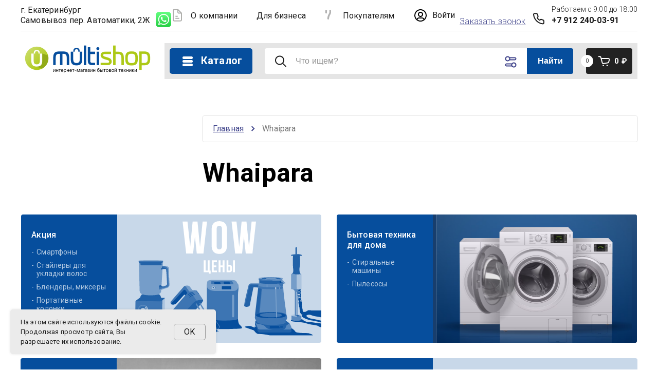

--- FILE ---
content_type: text/html; charset=utf-8
request_url: https://mymultishop.ru/magazin/vendor/whaipara
body_size: 39713
content:

	<!doctype html>
<html lang="ru"> 
<html lang="ru">
<head>
<meta charset="utf-8">
<meta name="robots" content="all">
<title>Whaipara </title>
<meta name="description" content="Whaipara ">
<meta name="keywords" content="Whaipara ">
<meta name="SKYPE_TOOLBAR" content="SKYPE_TOOLBAR_PARSER_COMPATIBLE">
<meta name="viewport" content="width=device-width, initial-scale=1.0, maximum-scale=1.0, user-scalable=no">
<meta name="format-detection" content="telephone=no">
<meta http-equiv="x-rim-auto-match" content="none">


<!-- JQuery -->
<script src="/g/libs/jquery/1.10.2/jquery.min.js" charset="utf-8"></script>
<!-- JQuery -->

<!-- Common js -->
	<link rel="stylesheet" href="/g/css/styles_articles_tpl.css">

            <!-- 46b9544ffa2e5e73c3c971fe2ede35a5 -->
            <script src='/shared/s3/js/lang/ru.js'></script>
            <script src='/shared/s3/js/common.min.js'></script>
        <link rel='stylesheet' type='text/css' href='/shared/s3/css/calendar.css' /><link rel='stylesheet' type='text/css' href='/shared/highslide-4.1.13/highslide.min.css'/>
<script type='text/javascript' src='/shared/highslide-4.1.13/highslide-full.packed.js'></script>
<script type='text/javascript'>
hs.graphicsDir = '/shared/highslide-4.1.13/graphics/';
hs.outlineType = null;
hs.showCredits = false;
hs.lang={cssDirection:'ltr',loadingText:'Загрузка...',loadingTitle:'Кликните чтобы отменить',focusTitle:'Нажмите чтобы перенести вперёд',fullExpandTitle:'Увеличить',fullExpandText:'Полноэкранный',previousText:'Предыдущий',previousTitle:'Назад (стрелка влево)',nextText:'Далее',nextTitle:'Далее (стрелка вправо)',moveTitle:'Передвинуть',moveText:'Передвинуть',closeText:'Закрыть',closeTitle:'Закрыть (Esc)',resizeTitle:'Восстановить размер',playText:'Слайд-шоу',playTitle:'Слайд-шоу (пробел)',pauseText:'Пауза',pauseTitle:'Приостановить слайд-шоу (пробел)',number:'Изображение %1/%2',restoreTitle:'Нажмите чтобы посмотреть картинку, используйте мышь для перетаскивания. Используйте клавиши вперёд и назад'};</script>
<link rel="icon" href="/favicon.svg" type="image/svg+xml">

<link rel='stylesheet' type='text/css' href='/t/images/__csspatch/1/patch.css'/>

<!--s3_require-->
<link rel="stylesheet" href="/g/basestyle/1.0.1/user/user.css" type="text/css"/>
<link rel="stylesheet" href="/g/basestyle/1.0.1/cookie.message/cookie.message.css" type="text/css"/>
<link rel="stylesheet" href="/g/basestyle/1.0.1/user/user.blue.css" type="text/css"/>
<script type="text/javascript" src="/g/basestyle/1.0.1/user/user.js" async></script>
<link rel="stylesheet" href="/g/basestyle/1.0.1/cookie.message/cookie.message.blue.css" type="text/css"/>
<script type="text/javascript" src="/g/basestyle/1.0.1/cookie.message/cookie.message.js" async></script>
<!--/s3_require-->

<!--s3_goal-->
<script src="/g/s3/goal/1.0.0/s3.goal.js"></script>
<script>new s3.Goal({map:[], goals: [], ecommerce:[]});</script>
<!--/s3_goal-->
<!-- Common js -->

<!-- Shop init -->
			
		
		
		
			<link rel="stylesheet" type="text/css" href="/g/shop2v2/default/css/theme.less.css">		
			<script type="text/javascript" src="/g/printme.js"></script>
		<script type="text/javascript" src="/g/shop2v2/default/js/tpl.js"></script>
		<script type="text/javascript" src="/g/shop2v2/default/js/baron.min.js"></script>
		
			<script type="text/javascript" src="/g/shop2v2/default/js/shop2.2.js"></script>
		
	<script type="text/javascript">shop2.init({"productRefs": [],"apiHash": {"getPromoProducts":"573fa22ceba227697abe3338b3e705c9","getSearchMatches":"505d161edac65ec62a8077d83bd73b8a","getFolderCustomFields":"435dd58dea4fedd2173fbcc3c08e728c","getProductListItem":"712b07cf0d04db076c55db12e95f7825","cartAddItem":"e1cff998cf1afb68e8e1dcce9da0794d","cartRemoveItem":"9b80544ecde57a967a41474a8ec65282","cartUpdate":"4d0fb35b93b42ed293dc81e4bb9749d4","cartRemoveCoupon":"449ee4d2a219d9f160f7eaedfd3cc880","cartAddCoupon":"4d8c0fc4dc8d7b268a864748058e5e90","deliveryCalc":"ddcc883c7a00dc9168194bba0d2e9040","printOrder":"4222b20ec5cbbeda60f6f8f61c9da4bf","cancelOrder":"afd875207eee26575326670c67c52873","cancelOrderNotify":"3ca7a857a690bf8ffa0d8c3cdfc55ef9","repeatOrder":"07d4e71c337177194da3b49b9db0e385","paymentMethods":"3e9abd0adb635a9243973c24dbdaf3e9","compare":"1567483dc501061880c370a7ccc26b02"},"hash": null,"verId": 2947423,"mode": "vendor","step": "","uri": "/magazin","IMAGES_DIR": "/d/","my": {"description":"\u041e \u0442\u043e\u0432\u0430\u0440\u0435","params":"\u0425\u0430\u0440\u0430\u043a\u0442\u0435\u0440\u0438\u0441\u0442\u0438\u043a\u0438","modification":"\u0426\u0432\u0435\u0442\u0430","card_image_width":"1920","card_image_height":"1920","gr_shop2_msg":true,"new_shop2_msg":true,"gr_cart_show_options_text":"\u0412\u0441\u0435 \u043f\u0430\u0440\u0430\u043c\u0435\u0442\u0440\u044b","gr_rating_block_title":true,"show_sections":true,"gr_coupon_remodal":false,"gr_card_vertical_slider":true,"buy_alias":"\u0412 \u043a\u043e\u0440\u0437\u0438\u043d\u0443","buy_mod":true,"buy_kind":true,"on_shop2_btn":true,"price_title":true,"show_flags_filter":false,"lazy_load_subpages":true,"gr_product_page_version":"global:shop2.2.120-14-product.tpl","gr_cart_page_version":"global:shop2.2.120-14-cart.tpl","gr_collections_item":"global:shop2.2.120-14-product-item-collections.tpl","gr_product_list_thumbs":"global:shop2.2.120-14-product-list-thumbs.tpl","gr_lazy_load":false,"gr_pagelist_lazy_load":true,"gr_hide_price_placeholder":false,"gr_search_range_slider":false,"gr_filter_range_slider":false,"gr_filter_remodal":true,"gr_filter_remodal_btn":"\u0424\u0438\u043b\u044c\u0442\u0440 \u043f\u043e\u0434\u0431\u043e\u0440\u0430","gr_filter_placeholders":true,"gr_show_slider_autoplay":true,"gr_enable_images_settings":true,"gr_vendor_in_thumbs":true,"gr_show_one_click_in_thumbs":false,"gr_product_list_titles":true,"gr_pagelist_only_icons":false,"gr_kinds_slider":true,"gr_show_collcetions_amount":true,"gr_cart_titles":true,"gr_cart_auth_remodal":true,"gr_one_click_placeholder":true,"gr_filter_sorting_title":"\u0421\u043e\u0440\u0442\u0438\u0440\u043e\u0432\u043a\u0430:","gr_by_price_desc":"\u0421\u0430\u043c\u044b\u0435 \u0434\u043e\u0440\u043e\u0433\u0438\u0435","gr_by_price_asc":"\u0421\u0430\u043c\u044b\u0435 \u0434\u0435\u0448\u0435\u0432\u044b\u0435","gr_by_name_asc":"\u041d\u0430\u0437\u0432\u0430\u043d\u0438\u0435 \u043e\u0442 \u0410","gr_by_name_desc":"\u041d\u0430\u0437\u0432\u0430\u043d\u0438\u0435 \u043e\u0442 \u042f","gr_filter_default_sorting":"\u043f\u043e \u0443\u043c\u043e\u043b\u0447\u0430\u043d\u0438\u044e","gr_filter_default_sorting_item":"\u043f\u043e \u0443\u043c\u043e\u043b\u0447\u0430\u043d\u0438\u044e","gr_login_placeholered":true,"gr_cart_preview_version":"2.2.120.14","gr_special_placeholder":true,"gr_show_collections_compare":true,"smart_search_placeholder_text":"\u0427\u0442\u043e \u0438\u0449\u0435\u043c?","payment_system":true},"shop2_cart_order_payments": 5,"cf_margin_price_enabled": 0,"maps_yandex_key":"daf68f26-792d-406e-96f7-1451c6fddee1","maps_google_key":""});shop2.filter._pre_params = "&s[vendor_id]=49847101";shop2.delivery.deligate = true;</script>
<style type="text/css">.product-item-thumb {width: 450px;}.product-item-thumb .product-image, .product-item-simple .product-image {height: 190px;width: 450px;}.product-item-thumb .product-amount .amount-title {width: 354px;}.product-item-thumb .product-price {width: 400px;}.shop2-product .product-side-l {width: 200px;}.shop2-product .product-image {height: 190px;width: 200px;}.shop2-product .product-thumbnails li {width: 56px;height: 56px;}</style>
<!-- shop init -->

<!-- Custom styles -->
<link rel="stylesheet" href="/g/libs/jqueryui/datepicker-and-slider/css/jquery-ui.css">
<link rel="stylesheet" href="/g/libs/lightgallery/v1.2.19/lightgallery.css">
<link rel="stylesheet" href="/g/libs/remodal/css/remodal.css">
<link rel="stylesheet" href="/g/libs/remodal/css/remodal-default-theme.css">
<link rel="stylesheet" href="/g/libs/waslide/css/waslide.css">
<link rel="stylesheet" href="/g/libs/jquery-popover/0.0.4/jquery.popover.css">
<link rel="stylesheet" href="/g/libs/jquery-slick/1.8.1/slick-1.8.1.min.css">
<link href="https://fonts.googleapis.com/css2?family=Roboto:wght@300;400;500;700;900&display=swap" rel="stylesheet">
<!-- Custom styles -->

		    <link rel="stylesheet" href="/g/templates/shop2/2.120.2/2.2.120-14/themes/theme0/theme.scss.css">
	
<link rel="stylesheet" href="/g/templates/shop2/2.120.2/2.2.120-14/css/global_styles.css">


<!-- Custom js -->
<script src="/g/libs/jquery-responsive-tabs/1.6.3/jquery.responsiveTabs.min.js" charset="utf-8"></script>
<script src="/g/libs/jquery-match-height/0.7.2/jquery.matchHeight.min.js" charset="utf-8"></script>
<script src="/g/libs/jqueryui/datepicker-and-slider/js/jquery-ui.min.js" charset="utf-8"></script>
<script src="/g/libs/jqueryui/touch_punch/jquery.ui.touch_punch.min.js" charset="utf-8"></script>
<script src="/g/libs/waslide/js/animit.js" charset="utf-8"></script>
<script src="/g/s3/misc/form/shop-form/shop-form-minimal.js" charset="utf-8"></script>
<script src="/g/libs/flexmenu/1.4.2/flexmenu.min.modern.js" charset="utf-8"></script>
<script src="/g/libs/lightgallery/v1.2.19/lightgallery.js" charset="utf-8"></script>
<script src="/g/libs/remodal/js/remodal.js" charset="utf-8"></script>
<script src="/g/libs/jquery-popover/0.0.4/jquery.popover.js"></script>
<script src="/g/libs/jquery-slick/1.8.1/slick-1.8.1.min.js" charset="utf-8"></script>
<!-- Custom js -->

<!-- Shop JS -->
	<script src="/g/templates/shop2/2.120.2/2.2.120-14/js/additional_work/shop2_msg.js" charset="utf-8"></script>







	
<script src="/g/templates/shop2/widgets/js/timer.js"></script>
<script src="/g/templates/shop2/2.120.2/2.2.120-14/js/plugins.js" charset="utf-8"></script>
<script src="/g/templates/shop2/2.120.2/2.2.120-14/js/row_menu_plugin.js" charset="utf-8"></script>
<script src="/g/templates/shop2/2.120.2/2.2.120-14/js/waslidemenu.js" charset="utf-8"></script>

	<script src="/t/v18460/images/js/shop_main.js" charset="utf-8"></script>
<!-- Shop JS -->




<script src="/t/v18460/images/site.addons.js"></script>
<link rel="stylesheet" href="/t/v18460/images/site.addons.scss.css">
<link rel="stylesheet" href="/t/v18460/images/site.addons2.scss.css">
<link rel="stylesheet" href="/t/v18460/images/site.cart.scss.css">
<link rel="stylesheet" href="/t/v18460/images/site.filter.scss.css">

<meta name="google-site-verification" content="MNQ9HZ3KXDVg0N-YzFZXv6rfBiDXGw1k3csNLsBT8b8" />
<meta name="facebook-domain-verification" content="y33uwgg66xp7jffjp5mus8i8w68rby" />
<meta name="mailru-domain" content="uu3F6S1UpH04g252" />
<script src="//code.jivo.ru/widget/SZzfF67HAY" async></script>

<!-- Top.Mail.Ru counter -->
<script type="text/javascript">
var _tmr = window._tmr || (window._tmr = []);
_tmr.push({id: "3306633", type: "pageView", start: (new Date()).getTime()});
(function (d, w, id) {
  if (d.getElementById(id)) return;
  var ts = d.createElement("script"); ts.type = "text/javascript"; ts.async = true; ts.id = id;
  ts.src = "https://top-fwz1.mail.ru/js/code.js";
  var f = function () {var s = d.getElementsByTagName("script")[0]; s.parentNode.insertBefore(ts, s);};
  if (w.opera == "[object Opera]") { d.addEventListener("DOMContentLoaded", f, false); } else { f(); }
})(document, window, "tmr-code");
</script>
<noscript><div><img src="https://top-fwz1.mail.ru/counter?id=3306633;js=na" style="position:absolute;left:-9999px;" alt="Top.Mail.Ru" /></div></noscript>
<!-- /Top.Mail.Ru counter -->
</head><link rel="stylesheet" href="/t/v18460/images/css/site_addons.css">
<link rel="stylesheet" href="/t/v18460/images/css/site_addons_new.scss.css">
<body class="site new_shop2_msg sand">
		<div class="cookie-wrap">
		<div class="cookie-wrap-inner">
			<div class="cookie-wrap-in">
				На этом сайте используются файлы cookie. Продолжая просмотр сайта, Вы разрешаете их использование.
			</div>
			<div class="cookie-wrap-btn">OK</div>
		</div>
	</div>
		
    <div class="site__wrapper">
		    	<!-- site-header -->
        <header role="banner" class="site-header"> 
        	<div class="site-header__inner">
	            <div class="burger-menu-overlay">
	                <div class="burger-menu">
	                    <div class="burger-menu-close"></div>
	                    <div class="burger-menu__top">
	                        <div class="burger-menu__tab-btn tab-btn-1 active">Каталог</div>
	                        <div class="burger-menu__tab-btn tab-btn-2">Меню</div>
	                    </div>
	                    <div class="burger-menu__middel">
	                        <div class="burger-menu__tab-content burger-tab-content-1 active"></div>
	                        <div class="burger-menu__tab-content burger-tab-content-2"></div>
	                    </div>
	                </div>
	            </div>
	            <div class="site-header__top">
	            			            	<div class="top_address">
		            		г. Екатеринбург<br> Самовывоз пер. Автоматики, 2Ж
		            	</div>
	            		                <div class="burger-menu-btn">
                		<svg class="gr-svg-icon">
						  <use xlink:href="#burger_menu_btn_icon"></use>
						</svg>
	                </div>
	                	                    <div class="social-block">
	                        	                            <a target="_blank" href="https://wa.me/79122400391">
	                            		                                	<img src="/thumb/2/nboZnGZxdGhofAn745Zv_A/50r50/d/30h30.png" alt="">
                                		                            </a>
	                        	                    </div>
	                	                <nav class="site-header__nav">
	                    						    <ul class="site-header__nav-list menu-default">
						        						
						            						
						            						                <li class="has">
					                	 						                	<span class="icon">
						                		<a href="/o-kompanii">
						                						                                            			                                                <svg width="18" height="25" viewBox="0 0 18 25" fill="none" xmlns="http://www.w3.org/2000/svg">
<path fill-rule="evenodd" clip-rule="evenodd" d="M3 2.07645C2.44772 2.07645 2 2.5263 2 3.08123V21.1672C2 21.7221 2.44772 22.172 3 22.172H15C15.5523 22.172 16 21.7221 16 21.1672V9.10989H12C10.3431 9.10989 9 7.76033 9 6.09556V2.07645H3ZM11 3.49742L14.5858 7.10033H12C11.4477 7.10033 11 6.65048 11 6.09556V3.49742ZM0 3.08123C0 1.41646 1.34315 0.0668945 3 0.0668945H10C10.2652 0.0668945 10.5196 0.172755 10.7071 0.361187L17.7071 7.39463C17.8946 7.58306 18 7.83863 18 8.10511V21.1672C18 22.832 16.6569 24.1815 15 24.1815H3C1.34315 24.1815 0 22.832 0 21.1672V3.08123ZM5 14.1338C5 13.5788 5.44772 13.129 6 13.129H9C9.55229 13.129 10 13.5788 10 14.1338C10 14.6887 9.55229 15.1386 9 15.1386H6C5.44772 15.1386 5 14.6887 5 14.1338ZM5 18.1529C5 17.598 5.44772 17.1481 6 17.1481H12C12.5523 17.1481 13 17.598 13 18.1529C13 18.7078 12.5523 19.1577 12 19.1577H6C5.44772 19.1577 5 18.7078 5 18.1529Z" fill="#B0B0AD"/>
</svg>

			                                            			                                         
						                		</a>  
		                                    </span>
	                                    					                	<a href="/o-kompanii">О компании</a>
						            						            						
						        						
						            						                						                        <ul>
						                    						            						
						            						                <li class=""><a href="/novosti">Новости</a>
						            						            						
						        						
						            						                						                        </li>
						                    						                						            						
						            						                <li class=""><a href="/pravovaya-informaciya">Правовая информация</a>
						            						            						
						        						
						            						                						                        </li>
						                    						                            </ul>
						                        </li>
						                    						                						            						
						            						                <li class="">
					                	 					                	<a href="/dliya-bisnesa">Для бизнеса</a>
						            						            						
						        						
						            						                						                        </li>
						                    						                						            						
						            						                <li class="has">
					                	 						                	<span class="icon">
						                		<a href="/pokupatelyam">
						                						                                            			                                                <img src="/thumb/2/ST8r01zh4Zjt_XOZ_URDrQ/20c20/d/vopros_1_1.png" />
			                                            			                                         
						                		</a>  
		                                    </span>
	                                    					                	<a href="/pokupatelyam">Покупателям</a>
						            						            						
						        						
						            						                						                        <ul>
						                    						            						
						            						                <li class=""><a href="/dostavka">Доставка</a>
						            						            						
						        						
						            						                						                        </li>
						                    						                						            						
						            						                <li class=""><a href="/oplata">Оплата</a>
						            						            						
						        						
						            						                						                        </li>
						                    						                						            						
						            						                <li class=""><a href="/akcii">Акции</a>
						            						            						
						        						
						            						                						                        </li>
						                    						                						            						
						            						                <li class=""><a href="/voprosy-i-otvety">Вопросы и ответы</a>
						            						            						
						        						
						            						                						                        </li>
						                    						                						            						
						            						                <li class=""><a href="/sroki-i-usloviya-vozvrata-tovarov">Сроки и условия возврата товаров</a>
						            						            						
						        						
						            						                						                        </li>
						                    						                						            						
						            						                <li class=""><a href="/poryadok-garantijnogo-obsluzhivaniya">Порядок гарантийного обслуживания</a>
						            						            						
						        						        </li>
						    </ul>
						    						        </li>
						    </ul>
						    							                </nav>
	                <div class="fixed-block-item login-btn" data-remodal-target="login-popup-form">
	                	<svg class="gr-svg-icon">
						  <use xlink:href="#login_icon"></use>
						</svg>
						<span>
															Войти
													</span>
		            </div>
		            	                        <div class="header-contacts">
	                        	<div class="header-contacts__call_me-form" data-remodal-target="call-me-form">Заказать звонок</div>
	                        	<div class="contacts_wr">
		                            		                                <div class="header-contacts__work-time">Работаем с 9:00 до 18:00</div>
		                            		                            		                                		                                    <div class="header-contacts__phone">
		                                        <a href="tel:+7 912 240-03-91" class="gr-phone__tel">+7 912 240-03-91</a>
		                                    </div>
		                                		                            	                            </div>
	
	                            	
	                        </div>
	                    	                    
	            </div>
	            <div class="site-header__middel">
	                <div class="site-header__middel-left">
	                    <div class="site-logo change_position">
	                        	                        	                            <a class="site-logo__img" href="https://mymultishop.ru">
	                                <img src="/thumb/2/TTTt7UaL-h40ls_1jjwkhA/260r/d/multishop_logotip_dlya_sajta.png" alt="Екатеринбург" title="Екатеринбург" style="max-width: 260px;">
	                            </a>
	                        	                        <div class="site-logo__name-wrap">
	                            	                              
	                        </div>
	                    </div>
	                </div>
	                <div class="site-header__middel-right">
	                		                    	                        <div class="header-contacts">
	                            	                                <div class="header-contacts__work-time">Работаем с 9:00 до 18:00</div>
	                            	                            	                                	                                    <div class="header-contacts__phone">
	                                        <a href="tel:+7 912 240-03-91" class="gr-phone__tel">+7 912 240-03-91</a>
	                                    </div>
	                                	                            	                                                            <div class="header-contacts__call_me-form" data-remodal-target="call-me-form">Заказать звонок</div>
                                <div class="remodal" data-remodal-id="call-me-form" role="dialog" data-remodal-options="hashTracking: false">
                                	<div class="call-me-form-title">Заказать звонок</div>
							    	
                        	
	    
        
    <div class="tpl-anketa" data-api-url="/-/x-api/v1/public/?method=form/postform&param[form_id]=29093501" data-api-type="form">
    		    	                <div class="tpl-anketa__right">
	        	            <form method="post" action="/" data-s3-anketa-id="29093501">
	                <input type="hidden" name="param[placeholdered_fields]" value="1" />
	                <input type="hidden" name="form_id" value="29093501">
	                	                	                <input type="hidden" name="param[hide_title]" value="1" />
	                <input type="hidden" name="param[product_name]" value="" />
                	<input type="hidden" name="param[product_link]" value="https://" />
                	<input type="hidden" name="param[policy_checkbox]" value="" />
                	<input type="hidden" name="param[has_span_button]" value="" />
	                <input type="hidden" name="tpl" value="global:shop2.form.minimal.tpl">
	                		                		                    		                        <div class="tpl-field type-text field-required">
		                            		                            
		                            		                            <div class="field-value">
		                                		                                		                                    <input type="text" 
		                                    	 required  
			                                    size="30" 
			                                    maxlength="100" 
			                                    value="" 
			                                    name="d[0]" 
			                                    placeholder="Имя *" 
		                                    />
		                                		                                
		                                		                            </div>
		                        </div>
		                    		                		                    		                        <div class="tpl-field type-phone field-required">
		                            		                            
		                            		                            <div class="field-value">
		                                		                                		                                    <input type="text" 
		                                    	 required  
			                                    size="30" 
			                                    maxlength="100" 
			                                    value="" 
			                                    name="d[1]" 
			                                    placeholder="Телефон *" 
		                                    />
		                                		                                
		                                		                            </div>
		                        </div>
		                    		                		                    		                        <div class="tpl-field type-email">
		                            		                            
		                            		                            <div class="field-value">
		                                		                                		                                    <input type="text" 
		                                    	 
			                                    size="30" 
			                                    maxlength="100" 
			                                    value="" 
			                                    name="d[2]" 
			                                    placeholder="E-Mail" 
		                                    />
		                                		                                
		                                		                            </div>
		                        </div>
		                    		                		                    		                        <div class="tpl-field type-checkbox field-required">
		                            		                            
		                            		                            <div class="field-value">
		                                		                                		                                    <ul>
		                                        		                                            <li>
	                                            		
	                                            		<label>
	                                            			<input 
	                                            				 required  
			                                            		type="checkbox" 
			                                            		value="Да" 
			                                            		name="d[3]" 
		                                            		/>
	                                            			<span>Я согласен на обработку моих <a href="/users/agreement" target="_blank">персональных данных</a> <ins class="field-required-mark">*</ins></span>
	                                            		</label>
		                                        	</li>
		                                        		                                    </ul>
		                                		                                
		                                		                            </div>
		                        </div>
		                    		                	
	        			        		
	                	
	                <div class="tpl-field tpl-field-button">
	                    <button type="submit" class="tpl-form-button">Заказать</button>
	                </div>
	
	            <re-captcha data-captcha="recaptcha"
     data-name="captcha"
     data-sitekey="6LddAuIZAAAAAAuuCT_s37EF11beyoreUVbJlVZM"
     data-lang="ru"
     data-rsize="invisible"
     data-type="image"
     data-theme="light"></re-captcha></form>
	            
	        		        	
	                </div>
    </div>
								    <button data-remodal-action="close" class="close-button">
							    		<svg class="gr-svg-icon">
										  <use xlink:href="#close_btn_icon"></use>
										</svg>
							    	</button>
								</div>
	                            	
	                            	                                <div class="header-contacts__popup">
	                                    	                                        <div class="header-contacts__popup-wrap">
	                                            	                                                	                                            	                                        </div>
	                                    	                                    	                                        <div class="header-contacts__popup-address">г. Екатеринбург, ул. Радищева, 10</div>
	                                    	                                    						                    <div class="social-block">
						                        						                            <a target="_blank" href="https://wa.me/79122400391">
						                                <img src="/thumb/2/nboZnGZxdGhofAn745Zv_A/50r50/d/30h30.png" alt="">
						                            </a>
						                        						                    </div>
						                	                                </div>
	                            	
	                        </div>
	                    	                </div>   
	                <div class="head_bot_wr head_block">
		            <div class="head_bot">
		            	
		            	<script>
		            		$(function(){
		            			$('.site-folders ul').parent().each(function () {
									var o = $(this);
									var s = o.find('>ul');
									var l = o.parents('ul').length;
									var k = false;
									o.hover(
										function () {
											o.find('>a').addClass('active').removeClass('normal');
											for (i = $('.site-folders ul').length; i >= 0; i--) {
												o.parent().find('>li').not(o).find('ul').eq(i).hide();
											}
											k = true;
							
											s.show();
										},
										function () {
											o.find('>a').removeClass('active').addClass('normal');
											k = false;
											window.setTimeout(function () {
												if (!k) s.hide();
											}, 500);
										}
									);
								});
		            			$('.folder-btn__title').on('click', function(){
			            			if($(this).hasClass('active')){
			            				$(this).removeClass('active');
								  		$(this).closest('.header_folder_wrap').find('.desktop-folders__body').hide();
			            			}else {
			            				/*$('body,html').animate({scrollTop: 0}, 800);
			            				$('.head_block').removeClass('fixed');*/
			            				$(this).addClass('active');
								  		$(this).closest('.header_folder_wrap').find('.desktop-folders__body').show();
			            			}
		            			});
		            			$(document).click( function(event){
								    if( $(event.target).closest('.header_folder_wrap').length ) 
								      return;
								    $('.header_folder_wrap').find('.folder-btn__title').removeClass('active');
							  		$('.header_folder_wrap').find('.desktop-folders__body').hide();
								    event.stopPropagation();
								})
		            		});
		            	</script>
		            	
		            	<div class="header_folder_wrap">
			                <div
			                    class="folder-btn gr-btn-1">
			                    <div class="folder-btn__title">
			                        <i class="folder-btn__icon">
			                            <svg class="gr-svg-icon">
			                                <path fill-rule="evenodd" clip-rule="evenodd" d="M5 8.5A2.5 2.5 0 017.5 6h15a2.5 2.5 0 010 5h-15A2.5 2.5 0 015 8.5zm0 7A2.5 2.5 0 017.5 13h15a2.5 2.5 0 010 5h-15A2.5 2.5 0 015 15.5zM7.5 20a2.5 2.5 0 000 5h15a2.5 2.5 0 000-5h-15z"></path>
			                            </svg>
			                        </i>
			                        <span class="folder-btn__text">Каталог</span>
			                    </div>
			                </div>
				            <div class="desktop-folders">
    <div class="desktop-folders__body">
        <ul class="site-folders menu-default">
                                                                                                                                                                                                        <li class="folder_f_l dontsplit sublevel has"
                            data-f-name="WOW-цены">
                            	<a class="hasArrow" href="/magazin/folder/sale">
                            		<i class="folder-icon">
                            			                            				<img src="/thumb/2/g3aL0M52qPgjKcdsfZGOkg/30r30/d/600_skidki.svg" alt="WOW-цены" />
                            			                            		</i>
	                                <span class="folder_f_l_text">WOW-цены</span>
	                                	                                    <span class="folder_icon">
	                                        <svg class="gr-svg-icon gr_small_icon">
	                                            <path fill-rule="evenodd" clip-rule="evenodd" d="M13.707 9.293a.997.997 0 010 1.414l-4 4a1 1 0 01-1.414-1.414L11.586 10 8.293 6.707a1 1 0 011.414-1.414l4 4z"></path>
	                                        </svg>
	                                    </span>
	                                                                </a>
                                                                                                                                                                                                                                        <ul>
                                <li class="folder-back">
                                    <div class="folder-back__btn">
                                        Назад
                                        <i>
                                            <svg class="gr-svg-icon">
                                                <use xlink:href="#icon_site_left_mini"></use>
                                            </svg>
                                        </i>
                                    </div>
                                </li>
                                <li class="parentItem"><a
                                        href="/magazin/folder/sale"><span>WOW-цены</span></a>
                                </li>
                                                                                            <li class=""
                            data-f-name="Приготовление пищи">
                            <a                                href="/magazin/folder/prigotovlenie-pishchi-1">
                            	<i class="folder-icon">
                        			                        				<img src="/thumb/2/XmqFVzia4HxQCof3b9v_7g/30r30/d/247_blender.svg" alt="Приготовление пищи" />
                        			                        		</i>
                                <span class="folder_f_l_text">Приготовление пищи</span>
                                                                </a>
                                                                                                                                                                                                                                            </li>
                                                                                                                        <li class=""
                            data-f-name="Укладка волос">
                            <a                                href="/magazin/folder/ukladka-volos">
                            	<i class="folder-icon">
                        			                        				<img src="/thumb/2/uFL6rV4tZRIclh14QUVu_Q/30r30/d/310_volosy.svg" alt="Укладка волос" />
                        			                        		</i>
                                <span class="folder_f_l_text">Укладка волос</span>
                                                                </a>
                                                                                                                                                                                                                                            </li>
                                                                                                                        <li class=""
                            data-f-name="Уход за вещами">
                            <a                                href="/magazin/folder/uhod-za-veshchami-1">
                            	<i class="folder-icon">
                        			                        				<img src="/thumb/2/uiS57fr78k35oaYVTlrUIw/30r30/d/130_uhod_za_odezhdoj.svg" alt="Уход за вещами" />
                        			                        		</i>
                                <span class="folder_f_l_text">Уход за вещами</span>
                                                                </a>
                                                                                                                                                                                                                                            </li>
                                                                                                                        <li class=""
                            data-f-name="Тепловентиляторы">
                            <a                                href="/magazin/folder/teploventilyatory-1">
                            	<i class="folder-icon">
                        			                        				<img src="/thumb/2/G1zuAI4xuGXNpyPkk7m0kA/30r30/d/155_teploventilyator.svg" alt="Тепловентиляторы" />
                        			                        		</i>
                                <span class="folder_f_l_text">Тепловентиляторы</span>
                                                                </a>
                                                                                                                                                                                                                                            </li>
                                                                                                                        <li class=""
                            data-f-name="Приготовление напитков">
                            <a                                href="/magazin/folder/prigotovlenie-napitkov">
                            	<i class="folder-icon">
                        			                        				<img src="/thumb/2/fpKJ1X1ymmYXjNU3CbL6fQ/30r30/d/235_chajnik.svg" alt="Приготовление напитков" />
                        			                        		</i>
                                <span class="folder_f_l_text">Приготовление напитков</span>
                                                                </a>
                                                                                                                                                                                                                                            </li>
                                                                </ul>
                                </li>
                                                                                                                    <li class="folder_f_l dontsplit sublevel has"
                            data-f-name="Техника для кухни">
                            	<a class="hasArrow" href="/magazin/folder/tehnika-dlya-kuhni">
                            		<i class="folder-icon">
                            			                            				<img src="/thumb/2/6Ws25CYX-bKAjzKgnjvUCw/30r30/d/2_tehnika.svg" alt="Техника для кухни" />
                            			                            		</i>
	                                <span class="folder_f_l_text">Техника для кухни</span>
	                                	                                    <span class="folder_icon">
	                                        <svg class="gr-svg-icon gr_small_icon">
	                                            <path fill-rule="evenodd" clip-rule="evenodd" d="M13.707 9.293a.997.997 0 010 1.414l-4 4a1 1 0 01-1.414-1.414L11.586 10 8.293 6.707a1 1 0 011.414-1.414l4 4z"></path>
	                                        </svg>
	                                    </span>
	                                                                </a>
                                                                                                                                                                                                                                        <ul>
                                <li class="folder-back">
                                    <div class="folder-back__btn">
                                        Назад
                                        <i>
                                            <svg class="gr-svg-icon">
                                                <use xlink:href="#icon_site_left_mini"></use>
                                            </svg>
                                        </i>
                                    </div>
                                </li>
                                <li class="parentItem"><a
                                        href="/magazin/folder/tehnika-dlya-kuhni"><span>Техника для кухни</span></a>
                                </li>
                                                                                            <li class=" dontsplit sublevel has"
                            data-f-name="Мелкая техника для кухни">
                            <a                                class="hasArrow"                                 href="/magazin/folder/tehnika-dlya-prigotovleniya-edy">
                            	<i class="folder-icon">
                        			                        				<img src="/thumb/2/lpYAFnwE1GXUtYqAIE-uRg/30r30/d/230_melkaya_tehnika.svg" alt="Мелкая техника для кухни" />
                        			                        		</i>
                                <span class="folder_f_l_text">Мелкая техника для кухни</span>
                                                                    <span class="folder_icon deep_icon">
                                        <svg class="gr-svg-icon gr_small_icon">
                                            <path fill-rule="evenodd" clip-rule="evenodd" d="M13.707 9.293a.997.997 0 010 1.414l-4 4a1 1 0 01-1.414-1.414L11.586 10 8.293 6.707a1 1 0 011.414-1.414l4 4z"></path>
                                        </svg>
                                    </span>
                                                                </a>
                                                                                                                                                                                                                                        <ul>
                                <li class="folder-back">
                                    <div class="folder-back__btn">
                                        Назад
                                        <i>
                                            <svg class="gr-svg-icon">
                                                <use xlink:href="#icon_site_left_mini"></use>
                                            </svg>
                                        </i>
                                    </div>
                                </li>
                                <li class="parentItem"><a
                                        href="/magazin/folder/tehnika-dlya-prigotovleniya-edy"><span>Мелкая техника для кухни</span></a>
                                </li>
                                                                                            <li class=""
                            data-f-name="Тостеры">
                            <a                                href="/magazin/folder/tostery">
                            	<i class="folder-icon">
                        			                        				<img src="/thumb/2/zC3Zzsp3fxnYt0W_KzRUzQ/30r30/d/231_toster.svg" alt="Тостеры" />
                        			                        		</i>
                                <span class="folder_f_l_text">Тостеры</span>
                                                                </a>
                                                                                                                                                                                                                                            </li>
                                                                                                                        <li class=""
                            data-f-name="Весы кухонные">
                            <a                                href="/magazin/folder/vesy-kuhonnye">
                            	<i class="folder-icon">
                        			                        				<img src="/thumb/2/3PjO_5yvd4G0nVYdWP9x8Q/30r30/d/232_vesy.svg" alt="Весы кухонные" />
                        			                        		</i>
                                <span class="folder_f_l_text">Весы кухонные</span>
                                                                </a>
                                                                                                                                                                                                                                            </li>
                                                                                                                        <li class=" dontsplit sublevel has"
                            data-f-name="Вафельницы, блинницы">
                            <a                                class="hasArrow"                                 href="/magazin/folder/vafelnicy-blinnicy">
                            	<i class="folder-icon">
                        			                        				<img src="/thumb/2/mANV4BTDDR5OwUHSrK0NfA/30r30/d/238_vafli_i_bliny.svg" alt="Вафельницы, блинницы" />
                        			                        		</i>
                                <span class="folder_f_l_text">Вафельницы, блинницы</span>
                                                                    <span class="folder_icon deep_icon">
                                        <svg class="gr-svg-icon gr_small_icon">
                                            <path fill-rule="evenodd" clip-rule="evenodd" d="M13.707 9.293a.997.997 0 010 1.414l-4 4a1 1 0 01-1.414-1.414L11.586 10 8.293 6.707a1 1 0 011.414-1.414l4 4z"></path>
                                        </svg>
                                    </span>
                                                                </a>
                                                                                                                                                                                                                                        <ul>
                                <li class="folder-back">
                                    <div class="folder-back__btn">
                                        Назад
                                        <i>
                                            <svg class="gr-svg-icon">
                                                <use xlink:href="#icon_site_left_mini"></use>
                                            </svg>
                                        </i>
                                    </div>
                                </li>
                                <li class="parentItem"><a
                                        href="/magazin/folder/vafelnicy-blinnicy"><span>Вафельницы, блинницы</span></a>
                                </li>
                                                                                            <li class=""
                            data-f-name="Вафельницы">
                            <a                                href="/magazin/folder/vafelnicy">
                            	<i class="folder-icon">
                        			                        				<img src="/thumb/2/2ROWZM7raksXiMTQuobeVQ/30r30/d/236_vafelnica.svg" alt="Вафельницы" />
                        			                        		</i>
                                <span class="folder_f_l_text">Вафельницы</span>
                                                                </a>
                                                                                                                                                                                                                                            </li>
                                                                                                                        <li class=""
                            data-f-name="Блинницы">
                            <a                                href="/magazin/folder/blinnicy">
                            	<i class="folder-icon">
                        			                        				<img src="/thumb/2/27qUF9x4uTYIU0f5_yrZTw/30r30/d/237_blinnica.svg" alt="Блинницы" />
                        			                        		</i>
                                <span class="folder_f_l_text">Блинницы</span>
                                                                </a>
                                                                                                                                                                                                                                            </li>
                                                                </ul>
                                </li>
                                                                                                                    <li class=""
                            data-f-name="Электрочайники">
                            <a                                href="/magazin/folder/chajnik">
                            	<i class="folder-icon">
                        			                        				<img src="/thumb/2/fpKJ1X1ymmYXjNU3CbL6fQ/30r30/d/235_chajnik.svg" alt="Электрочайники" />
                        			                        		</i>
                                <span class="folder_f_l_text">Электрочайники</span>
                                                                </a>
                                                                                                                                                                                                                                            </li>
                                                                                                                        <li class=""
                            data-f-name="Сушилки для фруктов">
                            <a                                href="/magazin/folder/194004906">
                            	<i class="folder-icon">
                        			                        				<img src="/thumb/2/Wg4DzL_x1_W8Ynm-9MYGQA/30r30/d/233_sushilka.svg" alt="Сушилки для фруктов" />
                        			                        		</i>
                                <span class="folder_f_l_text">Сушилки для фруктов</span>
                                                                </a>
                                                                                                                                                                                                                                            </li>
                                                                                                                        <li class=""
                            data-f-name="Термопоты">
                            <a                                href="/magazin/folder/termopoty">
                            	<i class="folder-icon">
                        			                        				<img src="/thumb/2/0rO97i0TvJJOCEVnIfy13A/30r30/d/234_termopot.svg" alt="Термопоты" />
                        			                        		</i>
                                <span class="folder_f_l_text">Термопоты</span>
                                                                </a>
                                                                                                                                                                                                                                            </li>
                                                                </ul>
                                </li>
                                                                                                                    <li class=" dontsplit sublevel has"
                            data-f-name="Приготовление пищи">
                            <a                                class="hasArrow"                                 href="/magazin/folder/prigotovlenie-pishchi">
                            	<i class="folder-icon">
                        			                        				<img src="/thumb/2/us45Zk4Oez8ZbQqvNshh-g/30r30/d/240_prigotovlenie.svg" alt="Приготовление пищи" />
                        			                        		</i>
                                <span class="folder_f_l_text">Приготовление пищи</span>
                                                                    <span class="folder_icon deep_icon">
                                        <svg class="gr-svg-icon gr_small_icon">
                                            <path fill-rule="evenodd" clip-rule="evenodd" d="M13.707 9.293a.997.997 0 010 1.414l-4 4a1 1 0 01-1.414-1.414L11.586 10 8.293 6.707a1 1 0 011.414-1.414l4 4z"></path>
                                        </svg>
                                    </span>
                                                                </a>
                                                                                                                                                                                                                                        <ul>
                                <li class="folder-back">
                                    <div class="folder-back__btn">
                                        Назад
                                        <i>
                                            <svg class="gr-svg-icon">
                                                <use xlink:href="#icon_site_left_mini"></use>
                                            </svg>
                                        </i>
                                    </div>
                                </li>
                                <li class="parentItem"><a
                                        href="/magazin/folder/prigotovlenie-pishchi"><span>Приготовление пищи</span></a>
                                </li>
                                                                                            <li class=""
                            data-f-name="Электрическая мини-печь">
                            <a                                href="/magazin/folder/zharochnye-shkafy">
                            	<i class="folder-icon">
                        			                        				<img src="/thumb/2/p5757jWl27gpn96nLWM_DQ/30r30/d/245_zharochnyj_shkaf.svg" alt="Электрическая мини-печь" />
                        			                        		</i>
                                <span class="folder_f_l_text">Электрическая мини-печь</span>
                                                                </a>
                                                                                                                                                                                                                                            </li>
                                                                                                                        <li class=""
                            data-f-name="Микроволновые печи">
                            <a                                href="/magazin/folder/mikrovolnovki">
                            	<i class="folder-icon">
                        			                        				<img src="/thumb/2/nfrTjH5nHm3mBD_QMgK58g/30r30/d/244_svch_pech.svg" alt="Микроволновые печи" />
                        			                        		</i>
                                <span class="folder_f_l_text">Микроволновые печи</span>
                                                                </a>
                                                                                                                                                                                                                                            </li>
                                                                                                                        <li class=" dontsplit sublevel has"
                            data-f-name="Плиты настольные">
                            <a                                class="hasArrow"                                 href="/magazin/folder/elektroplity">
                            	<i class="folder-icon">
                        			                        				<img src="/thumb/2/zsjs19EmGlwdDGgg6D3-vg/30r30/d/241_nast_el_plita.svg" alt="Плиты настольные" />
                        			                        		</i>
                                <span class="folder_f_l_text">Плиты настольные</span>
                                                                    <span class="folder_icon deep_icon">
                                        <svg class="gr-svg-icon gr_small_icon">
                                            <path fill-rule="evenodd" clip-rule="evenodd" d="M13.707 9.293a.997.997 0 010 1.414l-4 4a1 1 0 01-1.414-1.414L11.586 10 8.293 6.707a1 1 0 011.414-1.414l4 4z"></path>
                                        </svg>
                                    </span>
                                                                </a>
                                                                                                                                                                                                                                        <ul>
                                <li class="folder-back">
                                    <div class="folder-back__btn">
                                        Назад
                                        <i>
                                            <svg class="gr-svg-icon">
                                                <use xlink:href="#icon_site_left_mini"></use>
                                            </svg>
                                        </i>
                                    </div>
                                </li>
                                <li class="parentItem"><a
                                        href="/magazin/folder/elektroplity"><span>Плиты настольные</span></a>
                                </li>
                                                                                            <li class=""
                            data-f-name="Индукционные плитки настольные">
                            <a                                href="/magazin/folder/indukcionnye-plity">
                            	<i class="folder-icon">
                        			                        				<img src="/thumb/2/VoDFKFGaQJOWRutSI8jhdw/30r30/d/243_nast_indukc_plita.svg" alt="Индукционные плитки настольные" />
                        			                        		</i>
                                <span class="folder_f_l_text">Индукционные плитки настольные</span>
                                                                </a>
                                                                                                                                                                                                                                            </li>
                                                                                                                        <li class=""
                            data-f-name="Электрические плитки настольные">
                            <a                                href="/magazin/folder/elektricheskie-plity">
                            	<i class="folder-icon">
                        			                        				<img src="/thumb/2/zsjs19EmGlwdDGgg6D3-vg/30r30/d/241_nast_el_plita.svg" alt="Электрические плитки настольные" />
                        			                        		</i>
                                <span class="folder_f_l_text">Электрические плитки настольные</span>
                                                                </a>
                                                                                                                                                                                                                                            </li>
                                                                                                                        <li class=""
                            data-f-name="Плитки газовые настольные">
                            <a                                href="/magazin/folder/plity-gazovye">
                            	<i class="folder-icon">
                        			                        				<img src="/thumb/2/SGj-Rd5bbpnNUuPV66xn7w/30r30/d/242_nast_gaz_plita.svg" alt="Плитки газовые настольные" />
                        			                        		</i>
                                <span class="folder_f_l_text">Плитки газовые настольные</span>
                                                                </a>
                                                                                                                                                                                                                                            </li>
                                                                </ul>
                                </li>
                                                                                                                    <li class=" dontsplit sublevel has"
                            data-f-name="Блендеры, миксеры, измельчители">
                            <a                                class="hasArrow"                                 href="/magazin/folder/blendery-izmelchiteli">
                            	<i class="folder-icon">
                        			                        				<img src="/thumb/2/ktscPuWBno-W7SI5_jRSJA/30r30/d/246_mikser.svg" alt="Блендеры, миксеры, измельчители" />
                        			                        		</i>
                                <span class="folder_f_l_text">Блендеры, миксеры, измельчители</span>
                                                                    <span class="folder_icon deep_icon">
                                        <svg class="gr-svg-icon gr_small_icon">
                                            <path fill-rule="evenodd" clip-rule="evenodd" d="M13.707 9.293a.997.997 0 010 1.414l-4 4a1 1 0 01-1.414-1.414L11.586 10 8.293 6.707a1 1 0 011.414-1.414l4 4z"></path>
                                        </svg>
                                    </span>
                                                                </a>
                                                                                                                                                                                                                                        <ul>
                                <li class="folder-back">
                                    <div class="folder-back__btn">
                                        Назад
                                        <i>
                                            <svg class="gr-svg-icon">
                                                <use xlink:href="#icon_site_left_mini"></use>
                                            </svg>
                                        </i>
                                    </div>
                                </li>
                                <li class="parentItem"><a
                                        href="/magazin/folder/blendery-izmelchiteli"><span>Блендеры, миксеры, измельчители</span></a>
                                </li>
                                                                                            <li class=""
                            data-f-name="Блендеры">
                            <a                                href="/magazin/folder/blendery">
                            	<i class="folder-icon">
                        			                        				<img src="/thumb/2/XmqFVzia4HxQCof3b9v_7g/30r30/d/247_blender.svg" alt="Блендеры" />
                        			                        		</i>
                                <span class="folder_f_l_text">Блендеры</span>
                                                                </a>
                                                                                                                                                                                                                                            </li>
                                                                                                                        <li class=""
                            data-f-name="Миксеры">
                            <a                                href="/magazin/folder/miksery">
                            	<i class="folder-icon">
                        			                        				<img src="/thumb/2/ktscPuWBno-W7SI5_jRSJA/30r30/d/246_mikser.svg" alt="Миксеры" />
                        			                        		</i>
                                <span class="folder_f_l_text">Миксеры</span>
                                                                </a>
                                                                                                                                                                                                                                            </li>
                                                                                                                        <li class=""
                            data-f-name="Измельчители">
                            <a                                href="/magazin/folder/izmelchiteli">
                            	<i class="folder-icon">
                        			                        				<img src="/thumb/2/eYdel5zR2nLxkx7h1pRB6w/30r30/d/248_izmelchit.svg" alt="Измельчители" />
                        			                        		</i>
                                <span class="folder_f_l_text">Измельчители</span>
                                                                </a>
                                                                                                                                                                                                                                            </li>
                                                                </ul>
                                </li>
                                                                                                                    <li class=""
                            data-f-name="Мультиварки">
                            <a                                href="/magazin/folder/multivarki">
                            	<i class="folder-icon">
                        			                        				<img src="/thumb/2/bC1K8K9e7l1jqj41zWNZpQ/30r30/d/249_multivarka.svg" alt="Мультиварки" />
                        			                        		</i>
                                <span class="folder_f_l_text">Мультиварки</span>
                                                                </a>
                                                                                                                                                                                                                                            </li>
                                                                                                                        <li class=""
                            data-f-name="Мясорубки">
                            <a                                href="/magazin/folder/myasorubki">
                            	<i class="folder-icon">
                        			                        				<img src="/thumb/2/5b6eg1HUFNW6TD26TIpe3g/30r30/d/249_myasorubka.svg" alt="Мясорубки" />
                        			                        		</i>
                                <span class="folder_f_l_text">Мясорубки</span>
                                                                </a>
                                                                                                                                                                                                                                            </li>
                                                                </ul>
                                </li>
                                                                                                                    <li class=" dontsplit sublevel has"
                            data-f-name="Приготовление кофе">
                            <a                                class="hasArrow"                                 href="/magazin/folder/kofevarki-turki-vspenivateli-moloka">
                            	<i class="folder-icon">
                        			                        				<img src="/thumb/2/9n-w4OGHOF1Mnjon7HpKzw/30r30/d/250_kofe.svg" alt="Приготовление кофе" />
                        			                        		</i>
                                <span class="folder_f_l_text">Приготовление кофе</span>
                                                                    <span class="folder_icon deep_icon">
                                        <svg class="gr-svg-icon gr_small_icon">
                                            <path fill-rule="evenodd" clip-rule="evenodd" d="M13.707 9.293a.997.997 0 010 1.414l-4 4a1 1 0 01-1.414-1.414L11.586 10 8.293 6.707a1 1 0 011.414-1.414l4 4z"></path>
                                        </svg>
                                    </span>
                                                                </a>
                                                                                                                                                                                                                                        <ul>
                                <li class="folder-back">
                                    <div class="folder-back__btn">
                                        Назад
                                        <i>
                                            <svg class="gr-svg-icon">
                                                <use xlink:href="#icon_site_left_mini"></use>
                                            </svg>
                                        </i>
                                    </div>
                                </li>
                                <li class="parentItem"><a
                                        href="/magazin/folder/kofevarki-turki-vspenivateli-moloka"><span>Приготовление кофе</span></a>
                                </li>
                                                                                            <li class=""
                            data-f-name="Кофемолки">
                            <a                                href="/magazin/folder/kofemolki">
                            	<i class="folder-icon">
                        			                        				<img src="/thumb/2/9Mec-t437mmT-jeMezG0dg/30r30/d/252_kofemolka.svg" alt="Кофемолки" />
                        			                        		</i>
                                <span class="folder_f_l_text">Кофемолки</span>
                                                                </a>
                                                                                                                                                                                                                                            </li>
                                                                                                                        <li class=""
                            data-f-name="Кофеварки">
                            <a                                href="/magazin/folder/kofevarki">
                            	<i class="folder-icon">
                        			                        				<img src="/thumb/2/5yiw48oNMkGSsZ7FiWOdVA/30r30/d/251_kofevarka.svg" alt="Кофеварки" />
                        			                        		</i>
                                <span class="folder_f_l_text">Кофеварки</span>
                                                                </a>
                                                                                                                                                                                                                                            </li>
                                                                                                                        <li class=""
                            data-f-name="Капучинатор">
                            <a                                href="/magazin/folder/kapuchinator">
                            	<i class="folder-icon">
                        			                        				<img src="/thumb/2/Hu18nYhNarBM1f5aq0TEtw/30r30/d/253_kapuchinator.svg" alt="Капучинатор" />
                        			                        		</i>
                                <span class="folder_f_l_text">Капучинатор</span>
                                                                </a>
                                                                                                                                                                                                                                            </li>
                                                                </ul>
                                </li>
                                                            </ul>
                                </li>
                                                                                                                    <li class="folder_f_l dontsplit sublevel has"
                            data-f-name="Красота и здоровье">
                            	<a class="hasArrow" href="/magazin/folder/krasota-i-zdorove">
                            		<i class="folder-icon">
                            			                            				<img src="/thumb/2/fgNMWNzEKXRj6Ah4F1Z7cg/30r30/d/300_krasota_i_zdorove.svg" alt="Красота и здоровье" />
                            			                            		</i>
	                                <span class="folder_f_l_text">Красота и здоровье</span>
	                                	                                    <span class="folder_icon">
	                                        <svg class="gr-svg-icon gr_small_icon">
	                                            <path fill-rule="evenodd" clip-rule="evenodd" d="M13.707 9.293a.997.997 0 010 1.414l-4 4a1 1 0 01-1.414-1.414L11.586 10 8.293 6.707a1 1 0 011.414-1.414l4 4z"></path>
	                                        </svg>
	                                    </span>
	                                                                </a>
                                                                                                                                                                                                                                        <ul>
                                <li class="folder-back">
                                    <div class="folder-back__btn">
                                        Назад
                                        <i>
                                            <svg class="gr-svg-icon">
                                                <use xlink:href="#icon_site_left_mini"></use>
                                            </svg>
                                        </i>
                                    </div>
                                </li>
                                <li class="parentItem"><a
                                        href="/magazin/folder/krasota-i-zdorove"><span>Красота и здоровье</span></a>
                                </li>
                                                                                            <li class=" dontsplit sublevel has"
                            data-f-name="Укладка волос">
                            <a                                class="hasArrow"                                 href="/magazin/folder/tovary-dlya-ukladki-volos">
                            	<i class="folder-icon">
                        			                        				<img src="/thumb/2/uFL6rV4tZRIclh14QUVu_Q/30r30/d/310_volosy.svg" alt="Укладка волос" />
                        			                        		</i>
                                <span class="folder_f_l_text">Укладка волос</span>
                                                                    <span class="folder_icon deep_icon">
                                        <svg class="gr-svg-icon gr_small_icon">
                                            <path fill-rule="evenodd" clip-rule="evenodd" d="M13.707 9.293a.997.997 0 010 1.414l-4 4a1 1 0 01-1.414-1.414L11.586 10 8.293 6.707a1 1 0 011.414-1.414l4 4z"></path>
                                        </svg>
                                    </span>
                                                                </a>
                                                                                                                                                                                                                                        <ul>
                                <li class="folder-back">
                                    <div class="folder-back__btn">
                                        Назад
                                        <i>
                                            <svg class="gr-svg-icon">
                                                <use xlink:href="#icon_site_left_mini"></use>
                                            </svg>
                                        </i>
                                    </div>
                                </li>
                                <li class="parentItem"><a
                                        href="/magazin/folder/tovary-dlya-ukladki-volos"><span>Укладка волос</span></a>
                                </li>
                                                                                            <li class=""
                            data-f-name="Фены">
                            <a                                href="/magazin/folder/feny">
                            	<i class="folder-icon">
                        			                        				<img src="/thumb/2/fgNMWNzEKXRj6Ah4F1Z7cg/30r30/d/300_krasota_i_zdorove.svg" alt="Фены" />
                        			                        		</i>
                                <span class="folder_f_l_text">Фены</span>
                                                                </a>
                                                                                                                                                                                                                                            </li>
                                                                                                                        <li class=""
                            data-f-name="Выпрямители">
                            <a                                href="/magazin/folder/vypryamiteli-dlya-volos">
                            	<i class="folder-icon">
                        			                        				<img src="/thumb/2/gstEmkbY4o2Kyf2tvlWq_w/30r30/d/313_vypryamitel.svg" alt="Выпрямители" />
                        			                        		</i>
                                <span class="folder_f_l_text">Выпрямители</span>
                                                                </a>
                                                                                                                                                                                                                                            </li>
                                                                </ul>
                                </li>
                                                            </ul>
                                </li>
                                                                                                                    <li class="folder_f_l dontsplit sublevel has"
                            data-f-name="Канцелярия">
                            	<a class="hasArrow" href="/magazin/folder/kancelyariya">
                            		<i class="folder-icon">
                            			                            				<img src="/thumb/2/Gpjz-OPr9UC2QXE_toB2oQ/30r30/d/snimok_ekrana_2024-07-15_154031.png" alt="Канцелярия" />
                            			                            		</i>
	                                <span class="folder_f_l_text">Канцелярия</span>
	                                	                                    <span class="folder_icon">
	                                        <svg class="gr-svg-icon gr_small_icon">
	                                            <path fill-rule="evenodd" clip-rule="evenodd" d="M13.707 9.293a.997.997 0 010 1.414l-4 4a1 1 0 01-1.414-1.414L11.586 10 8.293 6.707a1 1 0 011.414-1.414l4 4z"></path>
	                                        </svg>
	                                    </span>
	                                                                </a>
                                                                                                                                                                                                                                        <ul>
                                <li class="folder-back">
                                    <div class="folder-back__btn">
                                        Назад
                                        <i>
                                            <svg class="gr-svg-icon">
                                                <use xlink:href="#icon_site_left_mini"></use>
                                            </svg>
                                        </i>
                                    </div>
                                </li>
                                <li class="parentItem"><a
                                        href="/magazin/folder/kancelyariya"><span>Канцелярия</span></a>
                                </li>
                                                                                            <li class=""
                            data-f-name="Коробки">
                            <a                                href="/magazin/folder/korobki">
                            	<i class="folder-icon">
                        			                        				<img src="/thumb/2/j4E2h1zQ0ETOCC5bn8bFPA/30r30/d/korobka_f.png" alt="Коробки" />
                        			                        		</i>
                                <span class="folder_f_l_text">Коробки</span>
                                                                </a>
                                                                                                                                                                                                                                            </li>
                                                                </ul>
                                </li>
                                                                                                                    <li class="folder_f_l dontsplit sublevel has"
                            data-f-name="Все для дома">
                            	<a class="hasArrow" href="/magazin/folder/vse-dlya-doma">
                            		<i class="folder-icon">
                            			                            				<img src="/thumb/2/770r272wWvteBMqoqluI9Q/30r30/d/domm.png" alt="Все для дома" />
                            			                            		</i>
	                                <span class="folder_f_l_text">Все для дома</span>
	                                	                                    <span class="folder_icon">
	                                        <svg class="gr-svg-icon gr_small_icon">
	                                            <path fill-rule="evenodd" clip-rule="evenodd" d="M13.707 9.293a.997.997 0 010 1.414l-4 4a1 1 0 01-1.414-1.414L11.586 10 8.293 6.707a1 1 0 011.414-1.414l4 4z"></path>
	                                        </svg>
	                                    </span>
	                                                                </a>
                                                                                                                                                                                                                                        <ul>
                                <li class="folder-back">
                                    <div class="folder-back__btn">
                                        Назад
                                        <i>
                                            <svg class="gr-svg-icon">
                                                <use xlink:href="#icon_site_left_mini"></use>
                                            </svg>
                                        </i>
                                    </div>
                                </li>
                                <li class="parentItem"><a
                                        href="/magazin/folder/vse-dlya-doma"><span>Все для дома</span></a>
                                </li>
                                                                                            <li class=""
                            data-f-name="Все для ванной">
                            <a                                href="/magazin/folder/vse-dlya-vannoj">
                            	<i class="folder-icon">
                        			                        				<img src="/thumb/2/QklSoDchBfJYwFPbWDY1Jw/30r30/d/van.png" alt="Все для ванной" />
                        			                        		</i>
                                <span class="folder_f_l_text">Все для ванной</span>
                                                                </a>
                                                                                                                                                                                                                                            </li>
                                                                                                                        <li class=""
                            data-f-name="Все для гостинной">
                            <a                                href="/magazin/folder/vse-dlya-gostinnoj">
                            	<i class="folder-icon">
                        			                        				<img src="/thumb/2/Svzy1raldz2ivx4Bfze0Tg/30r30/d/kreslo_zhir.png" alt="Все для гостинной" />
                        			                        		</i>
                                <span class="folder_f_l_text">Все для гостинной</span>
                                                                </a>
                                                                                                                                                                                                                                            </li>
                                                                                                                        <li class=""
                            data-f-name="Все для прихожей">
                            <a                                href="/magazin/folder/vse-dlya-prihozhej">
                            	<i class="folder-icon">
                        			                        				<img src="/thumb/2/Mk2QNuYJ24EuVIl3ORQyIQ/30r30/d/veshalka.png" alt="Все для прихожей" />
                        			                        		</i>
                                <span class="folder_f_l_text">Все для прихожей</span>
                                                                </a>
                                                                                                                                                                                    </li>
            </ul>
                </li>
        </ul>
        <div class="more-folders" data-text="">
            <span class="more-folders__inner read_more_open">
                <span>Еще категории</span>
                <span class="more-folders__icon">
                    <svg class="gr-svg-icon">
                        <use xlink:href="#icon_site_plus"></use>
                    </svg>
                    <svg class="gr-svg-icon gr_small_icon">
                        <use xlink:href="#icon_site_plus_small"></use>
                    </svg>
                </span>
            </span>
            <span class="more-folders__inner read_more_close">
                <span>Скрыть</span>
                <span class="more-folders__icon">
                    <svg class="gr-svg-icon">
                        <use xlink:href="#icon_site_minus"></use>
                    </svg>
                    <svg class="gr-svg-icon gr_small_icon">
                        <use xlink:href="#icon_site_minus_small"></use>
                    </svg>
                </span>
            </span>
        </div>
    </div>
</div>			                <!-- .desktop-folders -->
			            </div>
		            			                    <form action="/magazin/search" method="get" class="header-search-form">
		                        <input name="search_text" type="text" class="header-search-form__input" value="" placeholder="Что ищем?"/>
		                        <button class="header-search-form__btn">Найти</button>
		                        <div class="header-search-form__advanced-btn" data-remodal-target="search_form">
	                        		<svg class="gr-svg-icon">
									  <use xlink:href="#advanced_search_btn"></use>
									</svg>
		                        </div>
		                    <re-captcha data-captcha="recaptcha"
     data-name="captcha"
     data-sitekey="6LddAuIZAAAAAAuuCT_s37EF11beyoreUVbJlVZM"
     data-lang="ru"
     data-rsize="invisible"
     data-type="image"
     data-theme="light"></re-captcha></form>
	                    						<div class="remodal" data-remodal-id="search_form" role="dialog" data-remodal-options="hashTracking: false">
						    <button data-remodal-action="close" class="close-button">
					    		<svg class="gr-svg-icon">
								  <use xlink:href="#close_btn_icon"></use>
								</svg>
					    	</button>
						    <div class="search-form__title">Расширенный поиск</div>
						    <nav class="search-form__mobile"></nav>
						    	
	
<div class="shop2-block search-form">
	<div class="search-form__inner">
		<div class="search-form__header">Поиск</div>
		<div class="search-rows">
			<form action="/magazin/search" enctype="multipart/form-data">
				<input type="hidden" name="sort_by" value=""/>
				
									<div class="search-rows__row gr-field-style float_row">
						<div class="row-title field-title"><span>Цена (₽)<span>:</span></span></div>
						<div class="row-body">
							<label class="input-from">
								<span class="input-from__title">от</span>
								<input name="s[price][min]" type="text" size="5" class="small" value="" placeholder="от" data-range_min="0" oninput="this.value = this.value.replace (/\D/, '')" />
							</label>
							<label class="input-to">
								<span class="input-to__title">до</span>
								<input name="s[price][max]" type="text" size="5" class="small" value="" placeholder="до" data-range_max="200000" oninput="this.value = this.value.replace (/\D/, '')" />
							</label>
													</div>
					</div>
				
									<div class="search-rows__row gr-field-style">
						<label class="row-title field-title" for="shop2-name"><span>Название<span>:</span></span></label>
						<div class="row-body">
							<input type="text" name="s[name]" size="20" id="shop2-name" value="" />
						</div>
					</div>
				
									<div class="search-rows__row gr-field-style">
						<label class="row-title field-title" for="shop2-article"><span>Артикул<span>:</span></span></label>
						<div class="row-body">
							<input type="text" name="s[article]" id="shop2-article" value="" />
						</div>
					</div>
				
									<div class="search-rows__row gr-field-style">
						<label class="row-title field-title" for="shop2-text"><span>Текст<span>:</span></span></label>
						<div class="row-body">
							<input type="text" name="search_text" size="20" id="shop2-text"  value="" />
						</div>
					</div>
				
				
									<div class="search-rows__row gr-field-style">
						<div class="row-title field-title"><span>Выберите категорию<span>:</span></span></div>
						<div class="row-body">
							<select name="s[folder_id]" id="s[folder_id]">
								<option value="">Все</option>
																																												<option value="23568307" >
											 WOW-цены
										</option>
																																				<option value="163378107" >
											&raquo; Приготовление пищи
										</option>
																																				<option value="163378507" >
											&raquo; Укладка волос
										</option>
																																				<option value="163399707" >
											&raquo; Уход за вещами
										</option>
																																				<option value="163407507" >
											&raquo; Тепловентиляторы
										</option>
																																				<option value="163377507" >
											&raquo; Приготовление напитков
										</option>
																																				<option value="14924507" >
											 Техника для кухни
										</option>
																																				<option value="150360902" >
											&raquo; Мелкая техника для кухни
										</option>
																																				<option value="206318902" >
											&raquo;&raquo; Тостеры
										</option>
																																				<option value="161481702" >
											&raquo;&raquo; Весы кухонные
										</option>
																																				<option value="161517902" >
											&raquo;&raquo; Вафельницы, блинницы
										</option>
																																				<option value="206318302" >
											&raquo;&raquo;&raquo; Вафельницы
										</option>
																																				<option value="206334902" >
											&raquo;&raquo;&raquo; Блинницы
										</option>
																																				<option value="161514102" >
											&raquo;&raquo; Электрочайники
										</option>
																																				<option value="194004906" >
											&raquo;&raquo; Сушилки для фруктов
										</option>
																																				<option value="161523102" >
											&raquo;&raquo; Термопоты
										</option>
																																				<option value="14931707" >
											&raquo; Приготовление пищи
										</option>
																																				<option value="14900306" >
											&raquo;&raquo; Электрическая мини-печь
										</option>
																																				<option value="58625104" >
											&raquo;&raquo; Микроволновые печи
										</option>
																																				<option value="181823102" >
											&raquo;&raquo; Плиты настольные
										</option>
																																				<option value="206263302" >
											&raquo;&raquo;&raquo; Индукционные плитки настольные
										</option>
																																				<option value="206266502" >
											&raquo;&raquo;&raquo; Электрические плитки настольные
										</option>
																																				<option value="181867702" >
											&raquo;&raquo;&raquo; Плитки газовые настольные
										</option>
																																				<option value="161499502" >
											&raquo;&raquo; Блендеры, миксеры, измельчители
										</option>
																																				<option value="207126902" >
											&raquo;&raquo;&raquo; Блендеры
										</option>
																																				<option value="207127102" >
											&raquo;&raquo;&raquo; Миксеры
										</option>
																																				<option value="209760502" >
											&raquo;&raquo;&raquo; Измельчители
										</option>
																																				<option value="209763502" >
											&raquo;&raquo; Мультиварки
										</option>
																																				<option value="161516702" >
											&raquo;&raquo; Мясорубки
										</option>
																																				<option value="161514902" >
											&raquo; Приготовление кофе
										</option>
																																				<option value="269323906" >
											&raquo;&raquo; Кофемолки
										</option>
																																				<option value="14981907" >
											&raquo;&raquo; Кофеварки
										</option>
																																				<option value="14984907" >
											&raquo;&raquo; Капучинатор
										</option>
																																				<option value="206022902" >
											 Красота и здоровье
										</option>
																																				<option value="151529902" >
											&raquo; Укладка волос
										</option>
																																				<option value="207728502" >
											&raquo;&raquo; Фены
										</option>
																																				<option value="207728902" >
											&raquo;&raquo; Выпрямители
										</option>
																																				<option value="47303702" >
											 Канцелярия
										</option>
																																				<option value="104486109" >
											&raquo; Коробки
										</option>
																																				<option value="168771709" >
											 Все для дома
										</option>
																																				<option value="168808909" >
											&raquo; Все для ванной
										</option>
																																				<option value="168810509" >
											&raquo; Все для гостинной
										</option>
																																				<option value="169065309" >
											&raquo; Все для прихожей
										</option>
																								</select>
						</div>
					</div>

					<div id="shop2_search_custom_fields"></div>
							
									<div id="shop2_search_global_fields">
						
																		</div>
								
									<div class="search-rows__row gr-field-style">
						<div class="row-title field-title"><span>Производитель<span>:</span></span></div>
						<div class="row-body">
							<select name="s[vendor_id]">
								<option value="">Все</option>          
																	<option value="49840101" >Aberas</option>
																	<option value="49840301" >Aclus</option>
																	<option value="33696705" >ACV</option>
																	<option value="50642505" >Alan</option>
																	<option value="49840501" >Ampiles</option>
																	<option value="49840701" >Aorist</option>
																	<option value="31294305" >Ariston</option>
																	<option value="34171306" >ARM MEDIA</option>
																	<option value="34171906" >ARTEL</option>
																	<option value="31317305" >ARTWAY</option>
																	<option value="31294505" >ATLANTIC</option>
																	<option value="33696105" >Atmor</option>
																	<option value="10393502" >AVIORA</option>
																	<option value="48650502" >BALLU</option>
																	<option value="34172106" >BBK</option>
																	<option value="2631106" >Beko</option>
																	<option value="49840901" >Berta</option>
																	<option value="58735305" >Binatone</option>
																	<option value="1849507" >Black</option>
																	<option value="26334102" >Blackton</option>
																	<option value="1849707" >Bluel</option>
																	<option value="31317505" >Bluesonic</option>
																	<option value="1848507" >BO</option>
																	<option value="2632706" >Bosch</option>
																	<option value="20446502" >BQ</option>
																	<option value="1853507" >BRABIX</option>
																	<option value="9943902" >BRAUBERG</option>
																	<option value="35967104" >Braun</option>
																	<option value="53905906" >BRAYER</option>
																	<option value="31317705" >Camshel</option>
																	<option value="30990706" >Candy</option>
																	<option value="49841101" >Casar</option>
																	<option value="49841301" >Celius</option>
																	<option value="31317905" >CENMAX</option>
																	<option value="12875904" >Centek</option>
																	<option value="33697705" >Centurion</option>
																	<option value="1847507" >CEZARIS</option>
																	<option value="30906105" >Challenger</option>
																	<option value="1850307" >CS</option>
																	<option value="1850507" >CSS</option>
																	<option value="1843907" >CT</option>
																	<option value="1848307" >Darina</option>
																	<option value="31318105" >DDPAI</option>
																	<option value="53906106" >DeLonghi</option>
																	<option value="49841501" >Delta</option>
																	<option value="49841701" >Dieresis</option>
																	<option value="49841901" >Digamma</option>
																	<option value="33696905" >Digma</option>
																	<option value="2633706" >DON</option>
																	<option value="31318305" >Dunobil</option>
																	<option value="33697905" >ECON</option>
																	<option value="49842101" >Eitva</option>
																	<option value="1422504" >ELECTROLUX</option>
																	<option value="17658506" >Elica</option>
																	<option value="17658706" >ELIKOR</option>
																	<option value="49076306" >Eltronic</option>
																	<option value="36956706" >Endever</option>
																	<option value="36906102" >ENERGY</option>
																	<option value="30614904" >Engy</option>
																	<option value="49842301" >Epsilon</option>
																	<option value="9993302" >ERICH KRAUSE</option>
																	<option value="10204102" >ERICH KRAUSE</option>
																	<option value="1844707" >ERMINA</option>
																	<option value="49842501" >Ermius</option>
																	<option value="49842701" >Eslem</option>
																	<option value="49842901" >Eszett</option>
																	<option value="24768507" >Eurostek</option>
																	<option value="1843507" >EVGO</option>
																	<option value="17658906" >Faber</option>
																	<option value="36956506" >Filtero</option>
																	<option value="49843101" >Fita</option>
																	<option value="1847707" >FLAMA</option>
																	<option value="1844907" >FREYA</option>
																	<option value="49843301" >Friedrich</option>
																	<option value="1843707" >Galaxy</option>
																	<option value="39820704" >Gorenje</option>
																	<option value="2631706" >Greta</option>
																	<option value="4459304" >Haier</option>
																	<option value="2631306" >Hansa</option>
																	<option value="34171706" >Harper</option>
																	<option value="49843501" >Heinrich</option>
																	<option value="49843701" >Hekiu</option>
																	<option value="30357706" >Hisense</option>
																	<option value="36917502" >HOMESTAR</option>
																	<option value="10230304" >Hotpoint-Ariston</option>
																	<option value="1853107" >HP</option>
																	<option value="39773506" >Huawei</option>
																	<option value="1846107" >HUBBLE</option>
																	<option value="4461704" >Indesit</option>
																	<option value="1848107" >InHome</option>
																	<option value="1845107" >inox</option>
																	<option value="31318505" >Inspector</option>
																	<option value="30906305" >INTEGO</option>
																	<option value="30906505" >Interpower</option>
																	<option value="49843901" >Ipsilon</option>
																	<option value="9627705" >JBL</option>
																	<option value="17659106" >Jet Air</option>
																	<option value="1845307" >JINA</option>
																	<option value="33697305" >JVC</option>
																	<option value="1844507" >Kamilla</option>
																	<option value="31318705" >KazEr</option>
																	<option value="1844107" >KBS</option>
																	<option value="33697505" >Kenwood</option>
																	<option value="1845507" >KERRY</option>
																	<option value="49844101" >Khajro</option>
																	<option value="49844301" >Kisne</option>
																	<option value="49844501" >Kivenmas</option>
																	<option value="35326907" >KRAFT</option>
																	<option value="34171506" >Kromax</option>
																	<option value="1823907" >Krona</option>
																	<option value="46883905" >LAIMA</option>
																	<option value="49844701" >Lamed</option>
																	<option value="48977104" >LARA</option>
																	<option value="50642705" >Lemm</option>
																	<option value="30357506" >LEX</option>
																	<option value="6542504" >LG</option>
																	<option value="50641505" >Megajet</option>
																	<option value="39822704" >Midea</option>
																	<option value="16634505" >Moulinex</option>
																	<option value="49844901" >Mujh</option>
																	<option value="1850707" >MUNSTER</option>
																	<option value="33697105" >Mystery</option>
																	<option value="31318905" >Navitel</option>
																	<option value="1851307" >Neva</option>
																	<option value="1850907" >Neva Black</option>
																	<option value="1852907" >Nova</option>
																	<option value="72976305" >Oasis</option>
																	<option value="1845707" >Olly</option>
																	<option value="34172306" >OLTO</option>
																	<option value="49845101" >Omega</option>
																	<option value="49845301" >Omicron</option>
																	<option value="50641705" >Optim</option>
																	<option value="1852707" >ORSA</option>
																	<option value="49845501" >Pangram</option>
																	<option value="1852107" >PHD</option>
																	<option value="36002504" >Philips</option>
																	<option value="1848907" >PHM</option>
																	<option value="1852507" >PHS</option>
																	<option value="39820504" >Pioneer</option>
																	<option value="31319105" >Playme</option>
																	<option value="36957106" >Polaris</option>
																	<option value="49846305" >Polarline</option>
																	<option value="2631506" >Pozis</option>
																	<option value="1847307" >Pro</option>
																	<option value="1851907" >Professional</option>
																	<option value="31319305" >QStar</option>
																	<option value="39773706" >Realme</option>
																	<option value="35922504" >Redmond</option>
																	<option value="31294705" >Regent</option>
																	<option value="39748504" >Remington</option>
																	<option value="30357906" >Renova</option>
																	<option value="1848707" >Retro</option>
																	<option value="1851507" >RGS</option>
																	<option value="1846307" >RIO</option>
																	<option value="1847107" >Rose</option>
																	<option value="39755304" >Rowenta</option>
																	<option value="31294905" >Royal Clima</option>
																	<option value="54666902" >Sakura</option>
																	<option value="49845701" >Sampi</option>
																	<option value="2633106" >Samsung</option>
																	<option value="16582505" >Scarlett</option>
																	<option value="10484102" >SCOTCH</option>
																	<option value="10393302" >SCOTCH (3M)</option>
																	<option value="31319505" >SHO-ME</option>
																	<option value="49845901" >Sigma</option>
																	<option value="31319705" >SilverStone</option>
																	<option value="1846507" >SIMPLE</option>
																	<option value="50642905" >Sirio</option>
																	<option value="34172506" >Skyline</option>
																	<option value="31319905" >Slimtec</option>
																	<option value="10248702" >STAFF</option>
																	<option value="33696305" >Superlux</option>
																	<option value="36956906" >Supra</option>
																	<option value="1852307" >TDi</option>
																	<option value="16635305" >Tefal</option>
																	<option value="2047304" >Toshiba</option>
																	<option value="12432902" >TOWA</option>
																	<option value="50641905" >Track</option>
																	<option value="49846101" >Traneus</option>
																	<option value="17659306" >TURBOAIR</option>
																	<option value="9891702" >UNIVERSAL</option>
																	<option value="49846301" >Uria</option>
																	<option value="49846501" >Vacat</option>
																	<option value="50643105" >Vector</option>
																	<option value="50643305" >Vectorcom</option>
																	<option value="1846907" >VELIS</option>
																	<option value="49846701" >Venelus</option>
																	<option value="1849907" >VENETA</option>
																	<option value="1851107" >VICTORIA</option>
																	<option value="49846901" >Vita</option>
																	<option value="35982304" >VITEK</option>
																	<option value="49847101" >Whaipara</option>
																	<option value="2633906" >Whirlpool</option>
																	<option value="31320105" >X-TRY</option>
																	<option value="39773906" >XIAOMI</option>
																	<option value="49847301" >Xoffer</option>
																	<option value="50642105" >Yosan Evolution</option>
																	<option value="34172706" >YUNO</option>
																	<option value="72976105" >Zanussi</option>
																	<option value="47495906" >Zarget</option>
																	<option value="49847501" >Zeke</option>
																	<option value="49847701" >Zeta</option>
																	<option value="1853307" >Аксион</option>
																	<option value="49898106" >Алита</option>
																	<option value="36483105" >Бирюса</option>
																	<option value="1844307" >Великие реки</option>
																	<option value="2632106" >Гефест</option>
																	<option value="2632306" >Дарина</option>
																	<option value="1849307" >Дива</option>
																	<option value="58685705" >ИНТЕРСКОЛ</option>
																	<option value="60028305" >Китай</option>
																	<option value="1847907" >ЛАДА</option>
																	<option value="10393702" >ЛАЙМА</option>
																	<option value="10248902" >ЛИЛИЯ ХОЛДИНГ</option>
																	<option value="2632506" >Лысьва</option>
																	<option value="46211305" >ЛЮБАША</option>
																	<option value="1850107" >Мастерица</option>
																	<option value="36917702" >МАТРЁНА</option>
																	<option value="2631906" >Мечта</option>
																	<option value="1851707" >НИКА</option>
																	<option value="19769707" >Оasis</option>
																	<option value="10394102" >ОСТРОВ СОКРОВИЩ</option>
																	<option value="10474702" >ОФИСНАЯ ПЛАНЕТА</option>
																	<option value="2633306" >Ренова</option>
																	<option value="7868902" >Россия</option>
																	<option value="1849107" >Ротор</option>
																	<option value="53544302" >Сакура</option>
																	<option value="49847901" >Самех</option>
																	<option value="50642305" >СВЯЗЬ</option>
																	<option value="2633506" >Славда</option>
																	<option value="30592509" >Собственное производство</option>
																	<option value="8325702" >Тайвань</option>
																	<option value="1846707" >Чудесница</option>
																	<option value="2630906" >Чудо Пекарь</option>
																	<option value="1845907" >Эликор</option>
															</select>
						</div>
					</div>
				
														    <div class="search-rows__row gr-field-style">
					        <div class="row-title field-title"><span>Рассрочка<span>:</span></span></div>
					        <div class="row-body">
					            					            <select name="s[flags][387707]">
						            <option value="">Все</option>
						            <option value="1">да</option>
						            <option value="0">нет</option>
						        </select>
					        </div>
					    </div>
			    															    <div class="search-rows__row gr-field-style">
					        <div class="row-title field-title"><span>Скидка 30%<span>:</span></span></div>
					        <div class="row-body">
					            					            <select name="s[flags][394907]">
						            <option value="">Все</option>
						            <option value="1">да</option>
						            <option value="0">нет</option>
						        </select>
					        </div>
					    </div>
			    															    <div class="search-rows__row gr-field-style">
					        <div class="row-title field-title"><span>Финальная цена<span>:</span></span></div>
					        <div class="row-body">
					            					            <select name="s[flags][395107]">
						            <option value="">Все</option>
						            <option value="1">да</option>
						            <option value="0">нет</option>
						        </select>
					        </div>
					    </div>
			    															    <div class="search-rows__row gr-field-style">
					        <div class="row-title field-title"><span>Лучшая цена<span>:</span></span></div>
					        <div class="row-body">
					            					            <select name="s[flags][395307]">
						            <option value="">Все</option>
						            <option value="1">да</option>
						            <option value="0">нет</option>
						        </select>
					        </div>
					    </div>
			    															    <div class="search-rows__row gr-field-style">
					        <div class="row-title field-title"><span>Доставка<span>:</span></span></div>
					        <div class="row-body">
					            					            <select name="s[flags][407707]">
						            <option value="">Все</option>
						            <option value="1">да</option>
						            <option value="0">нет</option>
						        </select>
					        </div>
					    </div>
			    															    <div class="search-rows__row gr-field-style">
					        <div class="row-title field-title"><span>No Frost<span>:</span></span></div>
					        <div class="row-body">
					            					            <select name="s[flags][409307]">
						            <option value="">Все</option>
						            <option value="1">да</option>
						            <option value="0">нет</option>
						        </select>
					        </div>
					    </div>
			    															    <div class="search-rows__row gr-field-style">
					        <div class="row-title field-title"><span>Новинка<span>:</span></span></div>
					        <div class="row-body">
					            					            <select name="s[flags][2]">
						            <option value="">Все</option>
						            <option value="1">да</option>
						            <option value="0">нет</option>
						        </select>
					        </div>
					    </div>
			    															    <div class="search-rows__row gr-field-style">
					        <div class="row-title field-title"><span>Спецпредложение<span>:</span></span></div>
					        <div class="row-body">
					            					            <select name="s[flags][1]">
						            <option value="">Все</option>
						            <option value="1">да</option>
						            <option value="0">нет</option>
						        </select>
					        </div>
					    </div>
			    									
				

									<div class="search-rows__row gr-field-style">
						<div class="row-title field-title"><span>Результатов на странице<span>:</span></span></div>
						<div class="row-body">
							<select name="s[products_per_page]">
																																		<option value="5">5</option>
																										<option value="20">20</option>
																										<option value="35">35</option>
																										<option value="50">50</option>
																										<option value="65">65</option>
																										<option value="80">80</option>
																										<option value="95">95</option>
															</select>
						</div>
					</div>
				
				<div class="search-rows__btn">
					<button type="submit" class="search-btn gr-button-1">Поиск</button>
				</div>
			</form >
		</div>
	</div>
</div><!-- Search Form -->						</div>
						<!-- right-fixed-block -->
				    	<div class="right-fixed-block">
				    														        <div class="fixed-block">
					        							            <div class="fixed-block-item cart-preview-btn">
						            	
			
	<div id="shop2-cart-preview">
		<a href="/magazin/cart">
			<span class="gr-cart-total-amount">0</span>
			<span class="gr-cart-total-sum"><span class="total-in">0</span> <span>₽</span></span>
			<svg class="gr-svg-icon">
			  <use xlink:href="#cart_mini_icon"></use>
			</svg>
		</a>
	</div><!-- Cart Preview -->
		
						            </div>
					            					            					            <div class="fixed-block-item mobile-search-btn" data-remodal-target="search_form">
				            		<svg class="gr-svg-icon">
									  <use xlink:href="#search_icon"></use>
									</svg>
					            </div>
					        </div>
				    	</div>
				    	<!-- right-fixed-block -->
		            </div>
	            </div>
	            
	            		                        <div class="mobile_header_address">
		                        	г. Екатеринбург, Самовывоз пер. Автоматики, 2Ж, с 9:00 до 18:00
		                        </div>
	                        	            </div>
	            <div class="site-header__categories desktop_categories" style="display: none;">
					<ul class="site-header__categories-list menu-default row-menu-init">
																																																		<li class="has">
									<a href="/magazin/folder/sale">
										<i class="folder-icon">
	                            				                            				<img src="/thumb/2/g3aL0M52qPgjKcdsfZGOkg/30r30/d/600_skidki.svg" alt="WOW-цены" />
	                            				                            		</i>
										<span>WOW-цены</span>
									</a>
																																																						<ul>
																												 <div class="menu-block__btn">
								        	<span class="menu-block__btn-title">Смотреть все</span>
								        </div>
							        																														<li class="">
									<a href="/magazin/folder/prigotovlenie-pishchi-1">
										<i class="folder-icon">
	                            				                            				<img src="/thumb/2/XmqFVzia4HxQCof3b9v_7g/30r30/d/247_blender.svg" alt="Приготовление пищи" />
	                            				                            		</i>
										<span>Приготовление пищи</span>
									</a>
																																																						</li>
																																							<li class="">
									<a href="/magazin/folder/ukladka-volos">
										<i class="folder-icon">
	                            				                            				<img src="/thumb/2/uFL6rV4tZRIclh14QUVu_Q/30r30/d/310_volosy.svg" alt="Укладка волос" />
	                            				                            		</i>
										<span>Укладка волос</span>
									</a>
																																																						</li>
																																							<li class="">
									<a href="/magazin/folder/uhod-za-veshchami-1">
										<i class="folder-icon">
	                            				                            				<img src="/thumb/2/uiS57fr78k35oaYVTlrUIw/30r30/d/130_uhod_za_odezhdoj.svg" alt="Уход за вещами" />
	                            				                            		</i>
										<span>Уход за вещами</span>
									</a>
																																																						</li>
																																							<li class="">
									<a href="/magazin/folder/teploventilyatory-1">
										<i class="folder-icon">
	                            				                            				<img src="/thumb/2/G1zuAI4xuGXNpyPkk7m0kA/30r30/d/155_teploventilyator.svg" alt="Тепловентиляторы" />
	                            				                            		</i>
										<span>Тепловентиляторы</span>
									</a>
																																																						</li>
																																							<li class="">
									<a href="/magazin/folder/prigotovlenie-napitkov">
										<i class="folder-icon">
	                            				                            				<img src="/thumb/2/fpKJ1X1ymmYXjNU3CbL6fQ/30r30/d/235_chajnik.svg" alt="Приготовление напитков" />
	                            				                            		</i>
										<span>Приготовление напитков</span>
									</a>
																																																						</li>
																			</ul></li>
																																							<li class="has">
									<a href="/magazin/folder/tehnika-dlya-kuhni">
										<i class="folder-icon">
	                            				                            				<img src="/thumb/2/6Ws25CYX-bKAjzKgnjvUCw/30r30/d/2_tehnika.svg" alt="Техника для кухни" />
	                            				                            		</i>
										<span>Техника для кухни</span>
									</a>
																																																						<ul>
																												 <div class="menu-block__btn">
								        	<span class="menu-block__btn-title">Смотреть все</span>
								        </div>
							        																														<li class="has">
									<a href="/magazin/folder/tehnika-dlya-prigotovleniya-edy">
										<i class="folder-icon">
	                            				                            				<img src="/thumb/2/lpYAFnwE1GXUtYqAIE-uRg/30r30/d/230_melkaya_tehnika.svg" alt="Мелкая техника для кухни" />
	                            				                            		</i>
										<span>Мелкая техника для кухни</span>
									</a>
																																																						<ul>
																																																<li class="">
									<a href="/magazin/folder/tostery">
										<i class="folder-icon">
	                            				                            				<img src="/thumb/2/zC3Zzsp3fxnYt0W_KzRUzQ/30r30/d/231_toster.svg" alt="Тостеры" />
	                            				                            		</i>
										<span>Тостеры</span>
									</a>
																																																						</li>
																																							<li class="">
									<a href="/magazin/folder/vesy-kuhonnye">
										<i class="folder-icon">
	                            				                            				<img src="/thumb/2/3PjO_5yvd4G0nVYdWP9x8Q/30r30/d/232_vesy.svg" alt="Весы кухонные" />
	                            				                            		</i>
										<span>Весы кухонные</span>
									</a>
																																																						</li>
																																							<li class="has">
									<a href="/magazin/folder/vafelnicy-blinnicy">
										<i class="folder-icon">
	                            				                            				<img src="/thumb/2/mANV4BTDDR5OwUHSrK0NfA/30r30/d/238_vafli_i_bliny.svg" alt="Вафельницы, блинницы" />
	                            				                            		</i>
										<span>Вафельницы, блинницы</span>
									</a>
																																																						<ul>
																																																<li class="">
									<a href="/magazin/folder/vafelnicy">
										<i class="folder-icon">
	                            				                            				<img src="/thumb/2/2ROWZM7raksXiMTQuobeVQ/30r30/d/236_vafelnica.svg" alt="Вафельницы" />
	                            				                            		</i>
										<span>Вафельницы</span>
									</a>
																																																						</li>
																																							<li class="">
									<a href="/magazin/folder/blinnicy">
										<i class="folder-icon">
	                            				                            				<img src="/thumb/2/27qUF9x4uTYIU0f5_yrZTw/30r30/d/237_blinnica.svg" alt="Блинницы" />
	                            				                            		</i>
										<span>Блинницы</span>
									</a>
																																																						</li>
																			</ul></li>
																																							<li class="">
									<a href="/magazin/folder/chajnik">
										<i class="folder-icon">
	                            				                            				<img src="/thumb/2/fpKJ1X1ymmYXjNU3CbL6fQ/30r30/d/235_chajnik.svg" alt="Электрочайники" />
	                            				                            		</i>
										<span>Электрочайники</span>
									</a>
																																																						</li>
																																							<li class="">
									<a href="/magazin/folder/194004906">
										<i class="folder-icon">
	                            				                            				<img src="/thumb/2/Wg4DzL_x1_W8Ynm-9MYGQA/30r30/d/233_sushilka.svg" alt="Сушилки для фруктов" />
	                            				                            		</i>
										<span>Сушилки для фруктов</span>
									</a>
																																																						</li>
																																							<li class="">
									<a href="/magazin/folder/termopoty">
										<i class="folder-icon">
	                            				                            				<img src="/thumb/2/0rO97i0TvJJOCEVnIfy13A/30r30/d/234_termopot.svg" alt="Термопоты" />
	                            				                            		</i>
										<span>Термопоты</span>
									</a>
																																																						</li>
																			</ul></li>
																																							<li class="has">
									<a href="/magazin/folder/prigotovlenie-pishchi">
										<i class="folder-icon">
	                            				                            				<img src="/thumb/2/us45Zk4Oez8ZbQqvNshh-g/30r30/d/240_prigotovlenie.svg" alt="Приготовление пищи" />
	                            				                            		</i>
										<span>Приготовление пищи</span>
									</a>
																																																						<ul>
																																																<li class="">
									<a href="/magazin/folder/zharochnye-shkafy">
										<i class="folder-icon">
	                            				                            				<img src="/thumb/2/p5757jWl27gpn96nLWM_DQ/30r30/d/245_zharochnyj_shkaf.svg" alt="Электрическая мини-печь" />
	                            				                            		</i>
										<span>Электрическая мини-печь</span>
									</a>
																																																						</li>
																																							<li class="">
									<a href="/magazin/folder/mikrovolnovki">
										<i class="folder-icon">
	                            				                            				<img src="/thumb/2/nfrTjH5nHm3mBD_QMgK58g/30r30/d/244_svch_pech.svg" alt="Микроволновые печи" />
	                            				                            		</i>
										<span>Микроволновые печи</span>
									</a>
																																																						</li>
																																							<li class="has">
									<a href="/magazin/folder/elektroplity">
										<i class="folder-icon">
	                            				                            				<img src="/thumb/2/zsjs19EmGlwdDGgg6D3-vg/30r30/d/241_nast_el_plita.svg" alt="Плиты настольные" />
	                            				                            		</i>
										<span>Плиты настольные</span>
									</a>
																																																						<ul>
																																																<li class="">
									<a href="/magazin/folder/indukcionnye-plity">
										<i class="folder-icon">
	                            				                            				<img src="/thumb/2/VoDFKFGaQJOWRutSI8jhdw/30r30/d/243_nast_indukc_plita.svg" alt="Индукционные плитки настольные" />
	                            				                            		</i>
										<span>Индукционные плитки настольные</span>
									</a>
																																																						</li>
																																							<li class="">
									<a href="/magazin/folder/elektricheskie-plity">
										<i class="folder-icon">
	                            				                            				<img src="/thumb/2/zsjs19EmGlwdDGgg6D3-vg/30r30/d/241_nast_el_plita.svg" alt="Электрические плитки настольные" />
	                            				                            		</i>
										<span>Электрические плитки настольные</span>
									</a>
																																																						</li>
																																							<li class="">
									<a href="/magazin/folder/plity-gazovye">
										<i class="folder-icon">
	                            				                            				<img src="/thumb/2/SGj-Rd5bbpnNUuPV66xn7w/30r30/d/242_nast_gaz_plita.svg" alt="Плитки газовые настольные" />
	                            				                            		</i>
										<span>Плитки газовые настольные</span>
									</a>
																																																						</li>
																			</ul></li>
																																							<li class="has">
									<a href="/magazin/folder/blendery-izmelchiteli">
										<i class="folder-icon">
	                            				                            				<img src="/thumb/2/ktscPuWBno-W7SI5_jRSJA/30r30/d/246_mikser.svg" alt="Блендеры, миксеры, измельчители" />
	                            				                            		</i>
										<span>Блендеры, миксеры, измельчители</span>
									</a>
																																																						<ul>
																																																<li class="">
									<a href="/magazin/folder/blendery">
										<i class="folder-icon">
	                            				                            				<img src="/thumb/2/XmqFVzia4HxQCof3b9v_7g/30r30/d/247_blender.svg" alt="Блендеры" />
	                            				                            		</i>
										<span>Блендеры</span>
									</a>
																																																						</li>
																																							<li class="">
									<a href="/magazin/folder/miksery">
										<i class="folder-icon">
	                            				                            				<img src="/thumb/2/ktscPuWBno-W7SI5_jRSJA/30r30/d/246_mikser.svg" alt="Миксеры" />
	                            				                            		</i>
										<span>Миксеры</span>
									</a>
																																																						</li>
																																							<li class="">
									<a href="/magazin/folder/izmelchiteli">
										<i class="folder-icon">
	                            				                            				<img src="/thumb/2/eYdel5zR2nLxkx7h1pRB6w/30r30/d/248_izmelchit.svg" alt="Измельчители" />
	                            				                            		</i>
										<span>Измельчители</span>
									</a>
																																																						</li>
																			</ul></li>
																																							<li class="">
									<a href="/magazin/folder/multivarki">
										<i class="folder-icon">
	                            				                            				<img src="/thumb/2/bC1K8K9e7l1jqj41zWNZpQ/30r30/d/249_multivarka.svg" alt="Мультиварки" />
	                            				                            		</i>
										<span>Мультиварки</span>
									</a>
																																																						</li>
																																							<li class="">
									<a href="/magazin/folder/myasorubki">
										<i class="folder-icon">
	                            				                            				<img src="/thumb/2/5b6eg1HUFNW6TD26TIpe3g/30r30/d/249_myasorubka.svg" alt="Мясорубки" />
	                            				                            		</i>
										<span>Мясорубки</span>
									</a>
																																																						</li>
																			</ul></li>
																																							<li class="has">
									<a href="/magazin/folder/kofevarki-turki-vspenivateli-moloka">
										<i class="folder-icon">
	                            				                            				<img src="/thumb/2/9n-w4OGHOF1Mnjon7HpKzw/30r30/d/250_kofe.svg" alt="Приготовление кофе" />
	                            				                            		</i>
										<span>Приготовление кофе</span>
									</a>
																																																						<ul>
																																																<li class="">
									<a href="/magazin/folder/kofemolki">
										<i class="folder-icon">
	                            				                            				<img src="/thumb/2/9Mec-t437mmT-jeMezG0dg/30r30/d/252_kofemolka.svg" alt="Кофемолки" />
	                            				                            		</i>
										<span>Кофемолки</span>
									</a>
																																																						</li>
																																							<li class="">
									<a href="/magazin/folder/kofevarki">
										<i class="folder-icon">
	                            				                            				<img src="/thumb/2/5yiw48oNMkGSsZ7FiWOdVA/30r30/d/251_kofevarka.svg" alt="Кофеварки" />
	                            				                            		</i>
										<span>Кофеварки</span>
									</a>
																																																						</li>
																																							<li class="">
									<a href="/magazin/folder/kapuchinator">
										<i class="folder-icon">
	                            				                            				<img src="/thumb/2/Hu18nYhNarBM1f5aq0TEtw/30r30/d/253_kapuchinator.svg" alt="Капучинатор" />
	                            				                            		</i>
										<span>Капучинатор</span>
									</a>
																																																						</li>
																			</ul></li>
																			</ul></li>
																																							<li class="has">
									<a href="/magazin/folder/krasota-i-zdorove">
										<i class="folder-icon">
	                            				                            				<img src="/thumb/2/fgNMWNzEKXRj6Ah4F1Z7cg/30r30/d/300_krasota_i_zdorove.svg" alt="Красота и здоровье" />
	                            				                            		</i>
										<span>Красота и здоровье</span>
									</a>
																																																						<ul>
																												 <div class="menu-block__btn">
								        	<span class="menu-block__btn-title">Смотреть все</span>
								        </div>
							        																														<li class="has">
									<a href="/magazin/folder/tovary-dlya-ukladki-volos">
										<i class="folder-icon">
	                            				                            				<img src="/thumb/2/uFL6rV4tZRIclh14QUVu_Q/30r30/d/310_volosy.svg" alt="Укладка волос" />
	                            				                            		</i>
										<span>Укладка волос</span>
									</a>
																																																						<ul>
																																																<li class="">
									<a href="/magazin/folder/feny">
										<i class="folder-icon">
	                            				                            				<img src="/thumb/2/fgNMWNzEKXRj6Ah4F1Z7cg/30r30/d/300_krasota_i_zdorove.svg" alt="Фены" />
	                            				                            		</i>
										<span>Фены</span>
									</a>
																																																						</li>
																																							<li class="">
									<a href="/magazin/folder/vypryamiteli-dlya-volos">
										<i class="folder-icon">
	                            				                            				<img src="/thumb/2/gstEmkbY4o2Kyf2tvlWq_w/30r30/d/313_vypryamitel.svg" alt="Выпрямители" />
	                            				                            		</i>
										<span>Выпрямители</span>
									</a>
																																																						</li>
																			</ul></li>
																			</ul></li>
																																							<li class="has">
									<a href="/magazin/folder/kancelyariya">
										<i class="folder-icon">
	                            				                            				<img src="/thumb/2/Gpjz-OPr9UC2QXE_toB2oQ/30r30/d/snimok_ekrana_2024-07-15_154031.png" alt="Канцелярия" />
	                            				                            		</i>
										<span>Канцелярия</span>
									</a>
																																																						<ul>
																												 <div class="menu-block__btn">
								        	<span class="menu-block__btn-title">Смотреть все</span>
								        </div>
							        																														<li class="">
									<a href="/magazin/folder/korobki">
										<i class="folder-icon">
	                            				                            				<img src="/thumb/2/j4E2h1zQ0ETOCC5bn8bFPA/30r30/d/korobka_f.png" alt="Коробки" />
	                            				                            		</i>
										<span>Коробки</span>
									</a>
																																																						</li>
																			</ul></li>
																																							<li class="has">
									<a href="/magazin/folder/vse-dlya-doma">
										<i class="folder-icon">
	                            				                            				<img src="/thumb/2/770r272wWvteBMqoqluI9Q/30r30/d/domm.png" alt="Все для дома" />
	                            				                            		</i>
										<span>Все для дома</span>
									</a>
																																																						<ul>
																												 <div class="menu-block__btn">
								        	<span class="menu-block__btn-title">Смотреть все</span>
								        </div>
							        																														<li class="">
									<a href="/magazin/folder/vse-dlya-vannoj">
										<i class="folder-icon">
	                            				                            				<img src="/thumb/2/QklSoDchBfJYwFPbWDY1Jw/30r30/d/van.png" alt="Все для ванной" />
	                            				                            		</i>
										<span>Все для ванной</span>
									</a>
																																																						</li>
																																							<li class="">
									<a href="/magazin/folder/vse-dlya-gostinnoj">
										<i class="folder-icon">
	                            				                            				<img src="/thumb/2/Svzy1raldz2ivx4Bfze0Tg/30r30/d/kreslo_zhir.png" alt="Все для гостинной" />
	                            				                            		</i>
										<span>Все для гостинной</span>
									</a>
																																																						</li>
																																							<li class="">
									<a href="/magazin/folder/vse-dlya-prihozhej">
										<i class="folder-icon">
	                            				                            				<img src="/thumb/2/Mk2QNuYJ24EuVIl3ORQyIQ/30r30/d/veshalka.png" alt="Все для прихожей" />
	                            				                            		</i>
										<span>Все для прихожей</span>
									</a>
																													</li></ul>
											</li></ul>
						            </div>
	            <div class="head-empty"></div>
	            
				<script>
				$(function(){
					$(window).on('resize', function() {
						
							if ( matchMedia('(min-width: 1024px)').matches ) {
								var $menu = $('.head_block'),
									menuHeight = $menu.height(),
									$menuEmpty = $('.head-empty'),
									menuPos = $menu.offset().top;
							
								$menuEmpty.height(menuHeight)
									
								$(window).scroll(function(){
									if(!$('.folder-btn__title').hasClass('active')){
										if ( $(this).scrollTop() > menuPos ) {
											$menu.addClass('fixed');
										} else {
											$menu.removeClass('fixed');
										}
									}
								});
							}
					}).trigger('resize');
				});
				</script>
				
            </div>
        </header>
        <!-- site-container -->
        <div class="site-container">
        	<div class="site-container__inner">
		    	<!-- main slider -->
		        		        <!-- advantages block -->
	            				<!-- site-main -->
	            <main role="main" class="site-main"> 
											<div class="site-main__inner">
							<div class="site-main__inner-left">
																    <nav class="shop-folders-wrap">
								        <ul class="site-left-categories shop-folders menu-default">
								            								                								            								                								
								                    								                    								                        <li class="has"><span><a href="/magazin/folder/sale">WOW-цены</a></span>
								                        <div class="site-left-categories__button"></div>								                    								
								                    								
								                								            								                								
								                    								                        								                            <ul>
								                        								                    								                    								                        <li class=""><a href="/magazin/folder/prigotovlenie-pishchi-1">Приготовление пищи</a>
								                        								                    								
								                    								
								                								            								                								
								                    								                        								                            </li>
								                            								                        								                    								                    								                        <li class=""><a href="/magazin/folder/ukladka-volos">Укладка волос</a>
								                        								                    								
								                    								
								                								            								                								
								                    								                        								                            </li>
								                            								                        								                    								                    								                        <li class=""><a href="/magazin/folder/uhod-za-veshchami-1">Уход за вещами</a>
								                        								                    								
								                    								
								                								            								                								
								                    								                        								                            </li>
								                            								                        								                    								                    								                        <li class=""><a href="/magazin/folder/teploventilyatory-1">Тепловентиляторы</a>
								                        								                    								
								                    								
								                								            								                								
								                    								                        								                            </li>
								                            								                        								                    								                    								                        <li class=""><a href="/magazin/folder/prigotovlenie-napitkov">Приготовление напитков</a>
								                        								                    								
								                    								
								                								            								                								
								                    								                        								                            </li>
								                            								                                </ul>
								                                </li>
								                            								                        								                    								                    								                        <li class="has"><span><a href="/magazin/folder/tehnika-dlya-kuhni">Техника для кухни</a></span>
								                        <div class="site-left-categories__button"></div>								                    								
								                    								
								                								            								                								
								                    								                        								                            <ul>
								                        								                    								                    								                        <li class="has"><a href="/magazin/folder/tehnika-dlya-prigotovleniya-edy">Мелкая техника для кухни</a>
								                        <div class="site-left-categories__button"></div>								                    								
								                    								
								                								            								                								
								                    								                        								                            <ul>
								                        								                    								                    								                        <li class=""><a href="/magazin/folder/tostery">Тостеры</a>
								                        								                    								
								                    								
								                								            								                								
								                    								                        								                            </li>
								                            								                        								                    								                    								                        <li class=""><a href="/magazin/folder/vesy-kuhonnye">Весы кухонные</a>
								                        								                    								
								                    								
								                								            								                								
								                    								                        								                            </li>
								                            								                        								                    								                    								                        <li class="has"><a href="/magazin/folder/vafelnicy-blinnicy">Вафельницы, блинницы</a>
								                        <div class="site-left-categories__button"></div>								                    								
								                    								
								                								            								                								
								                    								                        								                            <ul>
								                        								                    								                    								                        <li class=""><a href="/magazin/folder/vafelnicy">Вафельницы</a>
								                        								                    								
								                    								
								                								            								                								
								                    								                        								                            </li>
								                            								                        								                    								                    								                        <li class=""><a href="/magazin/folder/blinnicy">Блинницы</a>
								                        								                    								
								                    								
								                								            								                								
								                    								                        								                            </li>
								                            								                                </ul>
								                                </li>
								                            								                        								                    								                    								                        <li class=""><a href="/magazin/folder/chajnik">Электрочайники</a>
								                        								                    								
								                    								
								                								            								                								
								                    								                        								                            </li>
								                            								                        								                    								                    								                        <li class=""><a href="/magazin/folder/194004906">Сушилки для фруктов</a>
								                        								                    								
								                    								
								                								            								                								
								                    								                        								                            </li>
								                            								                        								                    								                    								                        <li class=""><a href="/magazin/folder/termopoty">Термопоты</a>
								                        								                    								
								                    								
								                								            								                								
								                    								                        								                            </li>
								                            								                                </ul>
								                                </li>
								                            								                        								                    								                    								                        <li class="has"><a href="/magazin/folder/prigotovlenie-pishchi">Приготовление пищи</a>
								                        <div class="site-left-categories__button"></div>								                    								
								                    								
								                								            								                								
								                    								                        								                            <ul>
								                        								                    								                    								                        <li class=""><a href="/magazin/folder/zharochnye-shkafy">Электрическая мини-печь</a>
								                        								                    								
								                    								
								                								            								                								
								                    								                        								                            </li>
								                            								                        								                    								                    								                        <li class=""><a href="/magazin/folder/mikrovolnovki">Микроволновые печи</a>
								                        								                    								
								                    								
								                								            								                								
								                    								                        								                            </li>
								                            								                        								                    								                    								                        <li class="has"><a href="/magazin/folder/elektroplity">Плиты настольные</a>
								                        <div class="site-left-categories__button"></div>								                    								
								                    								
								                								            								                								
								                    								                        								                            <ul>
								                        								                    								                    								                        <li class=""><a href="/magazin/folder/indukcionnye-plity">Индукционные плитки настольные</a>
								                        								                    								
								                    								
								                								            								                								
								                    								                        								                            </li>
								                            								                        								                    								                    								                        <li class=""><a href="/magazin/folder/elektricheskie-plity">Электрические плитки настольные</a>
								                        								                    								
								                    								
								                								            								                								
								                    								                        								                            </li>
								                            								                        								                    								                    								                        <li class=""><a href="/magazin/folder/plity-gazovye">Плитки газовые настольные</a>
								                        								                    								
								                    								
								                								            								                								
								                    								                        								                            </li>
								                            								                                </ul>
								                                </li>
								                            								                        								                    								                    								                        <li class="has"><a href="/magazin/folder/blendery-izmelchiteli">Блендеры, миксеры, измельчители</a>
								                        <div class="site-left-categories__button"></div>								                    								
								                    								
								                								            								                								
								                    								                        								                            <ul>
								                        								                    								                    								                        <li class=""><a href="/magazin/folder/blendery">Блендеры</a>
								                        								                    								
								                    								
								                								            								                								
								                    								                        								                            </li>
								                            								                        								                    								                    								                        <li class=""><a href="/magazin/folder/miksery">Миксеры</a>
								                        								                    								
								                    								
								                								            								                								
								                    								                        								                            </li>
								                            								                        								                    								                    								                        <li class=""><a href="/magazin/folder/izmelchiteli">Измельчители</a>
								                        								                    								
								                    								
								                								            								                								
								                    								                        								                            </li>
								                            								                                </ul>
								                                </li>
								                            								                        								                    								                    								                        <li class=""><a href="/magazin/folder/multivarki">Мультиварки</a>
								                        								                    								
								                    								
								                								            								                								
								                    								                        								                            </li>
								                            								                        								                    								                    								                        <li class=""><a href="/magazin/folder/myasorubki">Мясорубки</a>
								                        								                    								
								                    								
								                								            								                								
								                    								                        								                            </li>
								                            								                                </ul>
								                                </li>
								                            								                        								                    								                    								                        <li class="has"><a href="/magazin/folder/kofevarki-turki-vspenivateli-moloka">Приготовление кофе</a>
								                        <div class="site-left-categories__button"></div>								                    								
								                    								
								                								            								                								
								                    								                        								                            <ul>
								                        								                    								                    								                        <li class=""><a href="/magazin/folder/kofemolki">Кофемолки</a>
								                        								                    								
								                    								
								                								            								                								
								                    								                        								                            </li>
								                            								                        								                    								                    								                        <li class=""><a href="/magazin/folder/kofevarki">Кофеварки</a>
								                        								                    								
								                    								
								                								            								                								
								                    								                        								                            </li>
								                            								                        								                    								                    								                        <li class=""><a href="/magazin/folder/kapuchinator">Капучинатор</a>
								                        								                    								
								                    								
								                								            								                								
								                    								                        								                            </li>
								                            								                                </ul>
								                                </li>
								                            								                                </ul>
								                                </li>
								                            								                        								                    								                    								                        <li class="has"><span><a href="/magazin/folder/krasota-i-zdorove">Красота и здоровье</a></span>
								                        <div class="site-left-categories__button"></div>								                    								
								                    								
								                								            								                								
								                    								                        								                            <ul>
								                        								                    								                    								                        <li class="has"><a href="/magazin/folder/tovary-dlya-ukladki-volos">Укладка волос</a>
								                        <div class="site-left-categories__button"></div>								                    								
								                    								
								                								            								                								
								                    								                        								                            <ul>
								                        								                    								                    								                        <li class=""><a href="/magazin/folder/feny">Фены</a>
								                        								                    								
								                    								
								                								            								                								
								                    								                        								                            </li>
								                            								                        								                    								                    								                        <li class=""><a href="/magazin/folder/vypryamiteli-dlya-volos">Выпрямители</a>
								                        								                    								
								                    								
								                								            								                								
								                    								                        								                            </li>
								                            								                                </ul>
								                                </li>
								                            								                                </ul>
								                                </li>
								                            								                        								                    								                    								                        <li class="has"><span><a href="/magazin/folder/kancelyariya">Канцелярия</a></span>
								                        <div class="site-left-categories__button"></div>								                    								
								                    								
								                								            								                								
								                    								                        								                            <ul>
								                        								                    								                    								                        <li class=""><a href="/magazin/folder/korobki">Коробки</a>
								                        								                    								
								                    								
								                								            								                								
								                    								                        								                            </li>
								                            								                                </ul>
								                                </li>
								                            								                        								                    								                    								                        <li class="has"><span><a href="/magazin/folder/vse-dlya-doma">Все для дома</a></span>
								                        <div class="site-left-categories__button"></div>								                    								
								                    								
								                								            								                								
								                    								                        								                            <ul>
								                        								                    								                    								                        <li class=""><a href="/magazin/folder/vse-dlya-vannoj">Все для ванной</a>
								                        								                    								
								                    								
								                								            								                								
								                    								                        								                            </li>
								                            								                        								                    								                    								                        <li class=""><a href="/magazin/folder/vse-dlya-gostinnoj">Все для гостинной</a>
								                        								                    								
								                    								
								                								            								                								
								                    								                        								                            </li>
								                            								                        								                    								                    								                        <li class=""><a href="/magazin/folder/vse-dlya-prihozhej">Все для прихожей</a>
								                        								                    								
								                    								
								                								            								            </li>
								        </ul>
								
								        								            </li>
								            </ul>
								        								    </nav>
															</div>
							<div class="site-main__inner-right">
						
						
<div class="site-path" data-url="/"><a href="/"><span>Главная</span></a> <span>Whaipara</span></div>						
																					<h1>Whaipara</h1>
																			
												
							
	<div class="shop2-cookies-disabled shop2-warning hide"></div>
	
	
	
		
		
							
			
							
			
							
			
		
		
		
			
						
						
						
			
						
			
					            


		    
		    		    
		
	


		
			
	 
								</div>
							</div>
											</main>
					<!-- new-block -->
										<!-- folder-block -->
		            					<!-- action-block -->
										<div class="custom_categories">
						<div class="folder-block">
							<div class="folder-block__inner">
								<ul class="folder-block__items shop-folders menu-default">
																			<li class="folder-block__item">
											<div class="folder-block__img">
												<a href="https://mymultishop.ru/magazin/folder/sale" class="folder-block__pic" style="background-image: url(/thumb/2/yGCym5NI_LZWAHNeeEg0ig/500c300/d/vou_sin_1_1.svg);">
																									</a>
											</div>
											<div class="folder-block__list">
												<a href="https://mymultishop.ru/magazin/folder/sale" class="folder-block__title">
													Акция
												</a>
																								<ul>
																											<li>
															<a href="https://mymultishop.ru/magazin/folder/telefony">Смартфоны</a>
														</li>
																											<li>
															<a href="https://mymultishop.ru/magazin/folder/tovary-dlya-ukladki-volos">Стайлеры для укладки  волос</a>
														</li>
																											<li>
															<a href="https://mymultishop.ru/magazin/folder/blendery">Блендеры, миксеры</a>
														</li>
																											<li>
															<a href="https://mymultishop.ru/magazin/folder/kolonki-portativnye">Портативные колонки</a>
														</li>
																											<li>
															<a href="https://mymultishop.ru/magazin/folder/kofevarki">Кофеварки</a>
														</li>
																									</ul>
																							</div>
										</li>
																			<li class="folder-block__item">
											<div class="folder-block__img">
												<a href="https://mymultishop.ru/magazin/folder/vstraivaemaya-bytovaya-tehnika" class="folder-block__pic" style="background-image: url(/thumb/2/GCoHNSxhllUJqnMqJ_xGLw/500c300/d/frame_27.svg);">
																									</a>
											</div>
											<div class="folder-block__list">
												<a href="https://mymultishop.ru/magazin/folder/vstraivaemaya-bytovaya-tehnika" class="folder-block__title">
													Бытовая техника для дома
												</a>
																								<ul>
																											<li>
															<a href="https://mymultishop.ru/magazin/folder/stiralnye-mashiny">Стиральные машины</a>
														</li>
																											<li>
															<a href="https://mymultishop.ru/magazin/folder/pylesos">Пылесосы</a>
														</li>
																									</ul>
																							</div>
										</li>
																			<li class="folder-block__item">
											<div class="folder-block__img">
												<a href="https://mymultishop.ru/magazin/folder/tehnika-dlya-kuhni" class="folder-block__pic" style="background-image: url(/thumb/2/IfvRt0iesNmKVmNrO7mrQw/500c300/d/frame_30.svg);">
																									</a>
											</div>
											<div class="folder-block__list">
												<a href="https://mymultishop.ru/magazin/folder/tehnika-dlya-kuhni" class="folder-block__title">
													Техника для кухни
												</a>
																								<ul>
																											<li>
															<a href="https://mymultishop.ru/magazin/folder/holodilniki">Холодильники</a>
														</li>
																											<li>
															<a href="https://mymultishop.ru/magazin/folder/plity-elektricheskie">Плиты электрические</a>
														</li>
																											<li>
															<a href="https://mymultishop.ru/magazin/folder/chajnik">Электрочайники</a>
														</li>
																											<li>
															<a href="https://mymultishop.ru/magazin/folder/kofevarki">Кофеварки</a>
														</li>
																									</ul>
																							</div>
										</li>
																			<li class="folder-block__item">
											<div class="folder-block__img">
												<a href="https://mymultishop.ru/magazin/folder/klimaticheskaya-tehnika" class="folder-block__pic" style="background-image: url(/thumb/2/wle7aNG_0dcjKAJx8wqNxw/500c300/d/leto_sin.svg);">
																									</a>
											</div>
											<div class="folder-block__list">
												<a href="https://mymultishop.ru/magazin/folder/klimaticheskaya-tehnika" class="folder-block__title">
													Техника для лета
												</a>
																								<ul>
																											<li>
															<a href="https://mymultishop.ru/magazin/folder/kondicionery">Кондиционеры</a>
														</li>
																											<li>
															<a href="https://mymultishop.ru/magazin/folder/ventilyatory">Вентиляторы</a>
														</li>
																											<li>
															<a href="https://mymultishop.ru/magazin/folder/vodonagrevateli">Водонагреватели</a>
														</li>
																									</ul>
																							</div>
										</li>
																	</ul>
							</div>
						</div>
					</div>
					<!-- text block -->
		            		            <!-- vendors block -->
					  	
	                <!-- reviews block -->
	                	            </div>
	        </div>    
	        <!-- recent-block -->
	        			<!-- site-footer -->
	        <footer class="site-footer">
	            <div class="site-footer__up-btn"></div>
	            <div class="site-footer__inner">
	                <div class="site-footer__body">
	                    <div class="site-footer__item nav">
	                        	                        <div class="site-footer__title">Покупателям</div>	                            <ul class="site-footer__nav-list menu-default">
	                                	                        
	                                    	                        
	                                    	                                        <li class="has"><a href="/pokupatelyam-1">Покупателям</a>
	                                    	                                    	                        
	                                	                                </li>
	                            </ul>
	                            	                        	                    </div>
	                    	                    		                    <div class="site-footer__item icons">
		                    	<div class="site-footer__title">Мы на маркетплейсах</div>
		                    	<div class="footer_icons">
		                    				                    			<div class="footer_icons__item">
		                    				<a href="https://www.ozon.ru/seller/multishop-446375/?miniapp=seller_446375&amp;sprt=1">
		                    					<img src="/thumb/2/rJvyb_QZeH3TRBjfJSVWPg/150r/d/ozon_multishop.png" alt="OZON">
		                    				</a>
		                    			</div>
		                    				                    			<div class="footer_icons__item">
		                    				<a href="https://market.yandex.ru/business--mymultishop-ru/4657259">
		                    					<img src="/thumb/2/PH9YgtQXv6g3nH-0MjhiaQ/150r/d/yandeks-market-bel.png" alt="Яндекс.Маркет">
		                    				</a>
		                    			</div>
		                    				                    	</div>
		                    </div>
	                    	                    <div class="site-footer__item info">
	                        <div class="site-footer__title">Наши контакты</div>
	                        <div class="info-body">
	                            	                                <div class="info-address">г. Екатеринбург, ул. Радищева, 10</div>
	                            	                            <div class="info-time">Работаем с 9:00 до 18:00</div>
	                            	                                <div class="info-phones">
	                                    	                                        <div><a href="tel:+7 912 240-03-91">+7 912 240-03-91</a></div>
	                                    	                                </div>
	                            	                            	                                <a href="mailto:info@mymultishop.ru" class="info-mail">info@mymultishop.ru</a>
	                            	                            		                            <div class="info-time-mobile">Работаем с 9:00 до 18:00</div>
	                            	                        </div>   
	                         		                        <div class="social-block">
		                            		                                <a target="_blank" href="https://vk.com/mymultishop">
		                                    			                                	<img src="/thumb/2/iuxQKPuMzgET3vZztwk1Sg/50r50/d/1edc5579-74d5-6e10-5c12-975c840e5d8d_1.png" alt="">
		                                			                                </a>
		                            		                                <a target="_blank" href="https://wa.me/79122400391">
		                                    			                                	<img src="/thumb/2/T47vXsAHie76VZebcA6tkg/50r50/d/whatsapp_logo-color-vertical_1.png" alt="">
		                                			                                </a>
		                            		                        </div>
		                    	                    </div>
	                    <div class="site-footer__item form">
	                        <div class="site-footer__title">Подпишитесь!</div>
	                        <div class="site-footer__subtitle">Будьте в курсе акций и новинок нашего магазина</div>
	                        
                        	
	    
        
    <div class="tpl-anketa" data-api-url="/-/x-api/v1/public/?method=form/postform&param[form_id]=29093101" data-api-type="form">
    		    	                <div class="tpl-anketa__right">
	        	            <form method="post" action="/" data-s3-anketa-id="29093101">
	                <input type="hidden" name="param[placeholdered_fields]" value="1" />
	                <input type="hidden" name="form_id" value="29093101">
	                	                	                <input type="hidden" name="param[hide_title]" value="1" />
	                <input type="hidden" name="param[product_name]" value="" />
                	<input type="hidden" name="param[product_link]" value="https://" />
                	<input type="hidden" name="param[policy_checkbox]" value="" />
                	<input type="hidden" name="param[has_span_button]" value="" />
	                <input type="hidden" name="tpl" value="global:shop2.form.minimal.tpl">
	                		                		                    		                        <div class="tpl-field type-email field-required last-inline first-inline">
		                            		                            
		                            		                            <div class="field-value">
		                                		                                		                                    <input type="text" 
		                                    	 required  
			                                    size="30" 
			                                    maxlength="100" 
			                                    value="" 
			                                    name="d[0]" 
			                                    placeholder="E-mail *" 
		                                    />
		                                		                                
		                                		                            </div>
		                        </div>
		                    		                	
	        			        		
	                	
	                <div class="tpl-field tpl-field-button">
	                    <button type="submit" class="tpl-form-button">Отправить</button>
	                </div>
	
	            <re-captcha data-captcha="recaptcha"
     data-name="captcha"
     data-sitekey="6LddAuIZAAAAAAuuCT_s37EF11beyoreUVbJlVZM"
     data-lang="ru"
     data-rsize="invisible"
     data-type="image"
     data-theme="light"></re-captcha></form>
	            
	        		        	
	                </div>
    </div>
	                    </div>
	                </div>
	            </div>
	            											<div class="payment_block">
							<div class="payment_block__inner">
								<div class="payment_block__title">Способы оплаты</div>
								<div class="payment_block__icons_wrap">
																			<a class="payment_block__icon" href="https://www.visa.com.ru/" target="_blank">
																							<img src="/thumb/2/0ohAVf_cNerb3EhjHX3j1w/200r200/d/visa3.png" alt="Visa">
																					</a>
																			<a class="payment_block__icon" href="https://mironline.ru/" target="_blank">
																							<img src="/thumb/2/gIslNdeX1aCa0q9sY4ksMQ/200r200/d/mir-3.png" alt="Mir">
																					</a>
																			<a class="payment_block__icon" href="https://www.mastercard.ru" target="_blank">
																							<img src="/thumb/2/0U_abqrvo4L4ibOpuhmwFA/200r200/d/m-card-3.png" alt="MasterCard">
																					</a>
																			<a class="payment_block__icon" href="http://www.ru.jcb/ru/" target="_blank">
																							<img src="/thumb/2/v2oCrlpQZb8xLZEhgTLfSA/200r200/d/tsb0100428.jpg" alt="JCB">
																					</a>
																	</div>
							</div>
						</div>
										            <div class="site-footer__bottom">
	            	<div class="site-footer__bottom-inner">
		            	<div class="footer-site-name">
		                    		                    		                    		                    		                    2020 - 2026 
		                </div>
		                		                    <div class="footer-counters">
		                        <!-- Yandex.Metrika counter -->
<script type="text/javascript" >
   (function(m,e,t,r,i,k,a){m[i]=m[i]||function(){(m[i].a=m[i].a||[]).push(arguments)};
   m[i].l=1*new Date();
   for (var j = 0; j < document.scripts.length; j++) {if (document.scripts[j].src === r) { return; }}
   k=e.createElement(t),a=e.getElementsByTagName(t)[0],k.async=1,k.src=r,a.parentNode.insertBefore(k,a)})
   (window, document, "script", "https://mc.yandex.ru/metrika/tag.js", "ym");

   ym(79570045, "init", {
        clickmap:true,
        trackLinks:true,
        accurateTrackBounce:true,
        webvisor:true,
        ecommerce:"dataLayer"
   });
</script>
<noscript><div><img src="https://mc.yandex.ru/watch/79570045" style="position:absolute; left:-9999px;" alt="" /></div></noscript>
<!-- /Yandex.Metrika counter -->
<script type="text/javascript" src="//cp.onicon.ru/loader/644914b9b887ee97708b4567.js"></script>
<!--__INFO2026-01-21 00:45:42INFO__-->

		                    </div>
		                								                    <div class="footer-copyright">
		                        <span style='font-size:14px;' class='copyright'><!--noindex--><span style="text-decoration:underline; cursor: pointer;" onclick="javascript:window.open('https://megagr'+'oup.ru/?utm_referrer='+location.hostname)" class="copyright">Создать сайт</span> в Мегагрупп.ру<!--/noindex-->
</span>
		                    </div>
		                	                </div>
	            </div>
	        </footer>
        </div>
        
		<div class="remodal cart-remodal" data-remodal-id="cart-preview-popup" role="dialog" data-remodal-options="hashTracking: false">
			<button data-remodal-action="close" class="remodal-close-btn">
				<svg class="gr-svg-icon">
				    <use xlink:href="#close_btn_icon"></use>
				</svg>
			</button>
			<div class="cart-remodal__body"></div>
		</div>
		
		<div class="remodal login-remodal" data-remodal-id="login-popup-form" role="dialog" data-remodal-options="hashTracking: false">
			<button data-remodal-action="close" class="login-popup-close remodal-close-btn">
	        	<svg class="gr-svg-icon">
				  <use xlink:href="#close_btn_icon"></use>
				</svg>
			</button>
			<div class="login-popup">
	        	<div class="login-popup-inner">
	                <div class="shop2-block login-form ">
	<div class="login-form__inner">
		<div class="login-form__header">
			Кабинет
		</div>
		<div class="login-form__body">
			
				<form method="post" action="/users">
					<input type="hidden" name="mode" value="login" />

					<div class="login-form__row login gr-field-style">
												<input placeholder="Логин" type="text" name="login" id="login" tabindex="1" value="" />
					</div>
					<div class="login-form__row gr-field-style">
												<input placeholder="Пароль" type="password" name="password" id="password" tabindex="2" value="" />
					</div>

					<div class="login-form__btns">
						<div class="login-form__enter">
							<button type="submit" class="gr-button-1" tabindex="3">Войти</button>
						</div>
						<div class="login-form__links">
							<div class="login-form__forgot">
								<a href="/users/forgot_password">Забыли пароль?</a>
							</div>
							<div class="login-form__reg">
								<a href="/users/register">Регистрация</a>
							</div>
						</div>
					</div>
				<re-captcha data-captcha="recaptcha"
     data-name="captcha"
     data-sitekey="6LddAuIZAAAAAAuuCT_s37EF11beyoreUVbJlVZM"
     data-lang="ru"
     data-rsize="invisible"
     data-type="image"
     data-theme="light"></re-captcha></form>
				
									<div class="g-auth__row g-auth__social-min">
												



				
						<div class="g-form-field__title"><b>Также Вы можете войти через:</b></div>
			<div class="g-social">
																												<div class="g-social__row">
								<a href="/users/hauth/start/vkontakte?return_url=/magazin/vendor/whaipara" class="g-social__item g-social__item--vk-large" rel="nofollow">Vkontakte</a>
							</div>
																																						<!--noindex-->
							<a href="/users/hauth/start/yandex?return_url=/magazin/vendor/whaipara" class="g-social__item g-social__item--ya" rel="nofollow">Yandex</a>
						<!--/noindex-->
																
			</div>
			
		
	
			<div class="g-auth__personal-note">
									
			
							Ознакомлен с пользовательским соглашением. <a href="/users/agreement" target="_blank">Подробнее</a>
					</div>
						</div>
				
			
		</div>
	</div>
</div>	            </div>
			</div>
        </div>
        
        		
    	<svg width="0" height="0" class="hidden hide">
  <symbol viewBox="0 0 22 23" xmlns="http://www.w3.org/2000/svg" id="advanced_search_btn">
	<path fill-rule="evenodd" clip-rule="evenodd" d="M5 2.46341C3.34315 2.46341 2 3.81297 2 5.47774C2 7.14251 3.34315 8.49207 5 8.49207C6.10917 8.49207 7.07904 7.88778 7.59927 6.98418C7.85393 6.54183 8 6.02845 8 5.47774C8 4.92703 7.85393 4.41365 7.59927 3.97131C7.07904 3.0677 6.10917 2.46341 5 2.46341ZM0 5.47774C0 2.70313 2.23858 0.453857 5 0.453857C6.63693 0.453857 8.08911 1.24464 9.00023 2.46341H19C20.6569 2.46341 22 3.81297 22 5.47774C22 7.14251 20.6569 8.49207 19 8.49207H9.00023C8.08911 9.71085 6.63693 10.5016 5 10.5016C2.23858 10.5016 0 8.25236 0 5.47774ZM9.89979 6.48252H19C19.5523 6.48252 20 6.03266 20 5.47774C20 4.92282 19.5523 4.47296 19 4.47296H9.89979C9.96551 4.79791 10 5.13399 10 5.47774C10 5.82149 9.96551 6.15757 9.89979 6.48252ZM17 14.5207C15.8908 14.5207 14.921 15.125 14.4007 16.0286C14.1461 16.471 14 16.9844 14 17.5351C14 18.0858 14.1461 18.5992 14.4007 19.0415C14.921 19.9451 15.8908 20.5494 17 20.5494C18.6569 20.5494 20 19.1998 20 17.5351C20 15.8703 18.6569 14.5207 17 14.5207ZM12.9998 14.5207C13.9109 13.302 15.3631 12.5112 17 12.5112C19.7614 12.5112 22 14.7604 22 17.5351C22 20.3097 19.7614 22.5589 17 22.5589C15.3631 22.5589 13.9109 21.7682 12.9998 20.5494H3C1.34315 20.5494 0 19.1998 0 17.5351C0 15.8703 1.34315 14.5207 3 14.5207H12.9998ZM12.1002 16.5303H3C2.44772 16.5303 2 16.9801 2 17.5351C2 18.09 2.44772 18.5398 3 18.5398H12.1002C12.0345 18.2149 12 17.8788 12 17.5351C12 17.1913 12.0345 16.8552 12.1002 16.5303Z"/>
  </symbol>
  <symbol viewBox="0 0 9 6" xmlns="http://www.w3.org/2000/svg" id="arrow_down_icon">
  	<path d="M-6.10352e-05 1.42319L1.37227 0.0326781L5.87616 4.60949L4.50383 6L-6.10352e-05 1.42319Z"/><path d="M7.62761 0L8.99994 1.39051L4.51062 5.95255L3.13829 4.56204L7.62761 0Z"/>
  </symbol>
  <symbol viewBox="0 0 13 13" xmlns="http://www.w3.org/2000/svg" id="close_btn_icon">
	<path d="M0.127429 1.41421L1.54164 0L12.8554 11.3137L11.4411 12.7279L0.127429 1.41421Z"/><path d="M11.3137 5.95025e-05L12.7279 1.41427L1.41421 12.728L0 11.3138L11.3137 5.95025e-05Z"/>
  </symbol>
  <symbol viewBox="0 0 24 21" xmlns="http://www.w3.org/2000/svg" id="cart_mini_icon">
	<path fill-rule="evenodd" clip-rule="evenodd" d="M0 1.28981C0 0.734888 0.447716 0.285034 1 0.285034H3.47702C4.82663 0.285034 6.0101 1.19054 6.369 2.49776L6.86494 4.30414H20.8271C22.8299 4.30414 24.2703 6.23839 23.7052 8.16901L22.313 12.9249C21.9886 14.0332 21.0623 14.8577 19.9281 15.0476L10.942 16.5525C9.42661 16.8063 7.96533 15.8688 7.55679 14.3808L4.44102 3.03216C4.32138 2.59642 3.92689 2.29459 3.47702 2.29459H1C0.447716 2.29459 0 1.84473 0 1.28981ZM7.41667 6.31369L9.48478 13.8464C9.62095 14.3424 10.108 14.6549 10.6132 14.5703L19.5993 13.0654C19.9774 13.0021 20.2862 12.7273 20.3943 12.3578L21.7864 7.60198C21.9748 6.95844 21.4947 6.31369 20.8271 6.31369H7.41667ZM9.00001 19.3758C9.00001 18.8209 9.44772 18.371 10 18.371H11C11.5523 18.371 12 18.8209 12 19.3758C12 19.9307 11.5523 20.3806 11 20.3806H10C9.44772 20.3806 9.00001 19.9307 9.00001 19.3758ZM17 19.3758C17 18.8209 17.4477 18.371 18 18.371H19C19.5523 18.371 20 18.8209 20 19.3758C20 19.9307 19.5523 20.3806 19 20.3806H18C17.4477 20.3806 17 19.9307 17 19.3758Z"/>
  </symbol>
   <symbol viewBox="0 0 22 23" xmlns="http://www.w3.org/2000/svg" id="search_icon">
		<path fill-rule="evenodd" clip-rule="evenodd" d="M9 2.45383C5.13401 2.45383 2 5.60281 2 9.48727C2 13.3717 5.13401 16.5207 9 16.5207C10.9333 16.5207 12.6819 15.7346 13.9497 14.4607C15.2176 13.1868 16 11.4298 16 9.48727C16 5.60281 12.866 2.45383 9 2.45383ZM0 9.48727C0 4.49296 4.02944 0.444275 9 0.444275C13.9706 0.444275 18 4.49296 18 9.48727C18 11.622 17.2628 13.5852 16.0319 15.1317L21.7071 20.8341C22.0976 21.2265 22.0976 21.8627 21.7071 22.2551C21.3166 22.6475 20.6834 22.6475 20.2929 22.2551L14.6176 16.5527C13.0784 17.7896 11.1246 18.5303 9 18.5303C4.02944 18.5303 0 14.4816 0 9.48727Z"/>
  </symbol>
  <symbol viewBox="0 0 16 25" xmlns="http://www.w3.org/2000/svg" id="compare_icon">
	<path fill-rule="evenodd" clip-rule="evenodd" d="M15 0.609863C15.5523 0.609863 16 1.05972 16 1.61464L16 23.7198C16 24.2747 15.5523 24.7245 15 24.7245C14.4477 24.7245 14 24.2747 14 23.7198L14 1.61464C14 1.05972 14.4477 0.609863 15 0.609863ZM8 10.6576C8.55228 10.6576 9 11.1075 9 11.6624L9 23.7198C9 24.2747 8.55228 24.7245 8 24.7245C7.44771 24.7245 7 24.2747 7 23.7198L7 11.6624C7 11.1075 7.44772 10.6576 8 10.6576ZM1 6.63853C1.55229 6.63853 2 7.08839 2 7.64331L2 23.7198C2 24.2747 1.55229 24.7245 1 24.7245C0.447715 24.7245 -7.58287e-08 24.2747 -5.16876e-08 23.7198L6.47695e-07 7.64331C6.71836e-07 7.08839 0.447715 6.63853 1 6.63853Z"/>
  </symbol>
  <symbol viewBox="0 0 24 26" xmlns="http://www.w3.org/2000/svg" id="login_icon">
	<path fill-rule="evenodd" clip-rule="evenodd" d="M12 2.95383C6.47715 2.95383 2 7.45236 2 13.0016C2 15.5853 2.96975 17.9408 4.5656 19.7218C5.40015 18.1163 7.07231 17.0207 9 17.0207H15C16.9277 17.0207 18.5998 18.1163 19.4344 19.7218C21.0302 17.9408 22 15.5853 22 13.0016C22 7.45236 17.5228 2.95383 12 2.95383ZM17.8634 21.1419C17.4819 19.9184 16.3436 19.0302 15 19.0302H9C7.65642 19.0302 6.51814 19.9184 6.13659 21.1419C7.78397 22.3422 9.80868 23.0493 12 23.0493C14.1913 23.0493 16.216 22.3422 17.8634 21.1419ZM0 13.0016C0 6.34252 5.37258 0.944275 12 0.944275C18.6274 0.944275 24 6.34252 24 13.0016C24 16.7613 22.2862 20.1197 19.6044 22.3293C17.5346 24.0347 14.885 25.0589 12 25.0589C9.11498 25.0589 6.46536 24.0347 4.39561 22.3293C1.71384 20.1197 0 16.7613 0 13.0016ZM12 7.97771C10.329 7.97771 8.98201 9.33151 8.98201 10.992C8.98201 12.6526 10.329 14.0064 12 14.0064C13.671 14.0064 15.018 12.6526 15.018 10.992C15.018 9.33151 13.671 7.97771 12 7.97771ZM6.98201 10.992C6.98201 8.21318 9.23287 5.96815 12 5.96815C14.7671 5.96815 17.018 8.21318 17.018 10.992C17.018 13.7709 14.7671 16.0159 12 16.0159C9.23287 16.0159 6.98201 13.7709 6.98201 10.992Z"/>
  </symbol>
  <symbol viewBox="0 0 24 14" xmlns="http://www.w3.org/2000/svg" id="quick_view_icon">
    <path fill-rule="evenodd" clip-rule="evenodd" d="M11.9998 2C6.82732 2 3.71249 5.0901 2.45729 6.67139C2.29809 6.87196 2.29809 7.12804 2.45729 7.32861C3.71249 8.9099 6.82732 12 11.9998 12C17.1723 12 20.2872 8.9099 21.5424 7.32861C21.7016 7.12804 21.7016 6.87196 21.5424 6.67139C20.2872 5.0901 17.1723 2 11.9998 2ZM0.890813 5.42795C2.3213 3.62583 5.95075 0 11.9998 0C18.0489 0 21.6783 3.62583 23.1088 5.42795C23.8461 6.35671 23.8461 7.64329 23.1088 8.57205C21.6783 10.3742 18.0489 14 11.9998 14C5.95075 14 2.3213 10.3742 0.890813 8.57205C0.153583 7.64329 0.153583 6.35671 0.890813 5.42795ZM11.9998 5C10.8953 5 9.99982 5.89543 9.99982 7C9.99982 8.10457 10.8953 9 11.9998 9C13.1044 9 13.9998 8.10457 13.9998 7C13.9998 5.89543 13.1044 5 11.9998 5ZM7.99982 7C7.99982 4.79086 9.79068 3 11.9998 3C14.209 3 15.9998 4.79086 15.9998 7C15.9998 9.20914 14.209 11 11.9998 11C9.79068 11 7.99982 9.20914 7.99982 7Z"/>
  </symbol>
  <symbol viewBox="0 0 20 20" xmlns="http://www.w3.org/2000/svg" id="gift_icon">
  	<path d="M8.57143 11.9047V18.5714C8.57143 19.3809 7.95238 20 7.14286 20H3.80952C2.47619 20 1.42857 18.9523 1.42857 17.619V11.9047C1.42857 11.0952 2.04762 10.4761 2.85714 10.4761H7.14286C7.95238 10.4761 8.57143 11.0952 8.57143 11.9047Z"/>
	<path d="M11.4286 11.9047V18.5714C11.4286 19.3809 12.0476 20 12.8571 20H16.1905C17.5238 20 18.5714 18.9523 18.5714 17.619V11.9047C18.5714 11.0952 17.9524 10.4761 17.1429 10.4761H12.8571C12.0476 10.4761 11.4286 11.0952 11.4286 11.9047Z"/>
	<path d="M18.5714 3.33322H12.381L13.6667 2.0475C14.1429 1.57131 14.1429 0.809407 13.6667 0.380836C13.1905 -0.0953543 12.4286 -0.0953543 12 0.380836L10 2.33322L8 0.333217C7.52381 -0.142973 6.7619 -0.142973 6.33333 0.333217C5.85714 0.809407 5.85714 1.57131 6.33333 1.99988L7.61905 3.33322H1.42857C0.619048 3.33322 0 3.95226 0 4.76179V7.14274C0 7.95226 0.619048 8.57131 1.42857 8.57131H18.5714C19.381 8.57131 20 7.95226 20 7.14274V4.76179C20 3.95226 19.381 3.33322 18.5714 3.33322Z"/>
  </symbol>
  <symbol viewBox="0 0 20 20" xmlns="http://www.w3.org/2000/svg" id="action_icon">
	<path d="M19.75 10.625C20.0833 10.2917 20.0833 9.75 19.75 9.41667L19.0417 8.70833C18.7917 8.45833 18.7083 8.08333 18.875 7.75L19.25 6.83333C19.4167 6.375 19.2083 5.875 18.7917 5.70833L17.875 5.33333C17.5417 5.20833 17.3333 4.875 17.3333 4.54167V3.54167C17.3333 3.08333 16.9583 2.66667 16.4583 2.66667H15.4583C15.125 2.66667 14.7917 2.45833 14.6667 2.125L14.2917 1.20833C14.125 0.75 13.625 0.541667 13.1667 0.75L12.25 1.125C11.9167 1.25 11.5417 1.16667 11.2917 0.958333L10.5833 0.25C10.25 -0.0833333 9.70833 -0.0833333 9.375 0.25L8.66667 0.958333C8.41667 1.20833 8.04167 1.29167 7.70833 1.125L6.79167 0.75C6.375 0.583333 5.83333 0.791667 5.66667 1.20833L5.29167 2.125C5.16667 2.45833 4.83333 2.66667 4.5 2.66667H3.54167C3.08333 2.66667 2.66667 3.04167 2.66667 3.54167V4.54167C2.66667 4.875 2.45833 5.20833 2.125 5.33333L1.20833 5.70833C0.75 5.875 0.541667 6.41667 0.75 6.83333L1.125 7.75C1.25 8.08333 1.16667 8.45833 0.958333 8.70833L0.25 9.41667C-0.0833333 9.75 -0.0833333 10.2917 0.25 10.625L0.958333 11.3333C1.20833 11.5833 1.29167 11.9583 1.125 12.2917L0.75 13.2083C0.583333 13.625 0.791667 14.1667 1.20833 14.3333L2.125 14.7083C2.45833 14.8333 2.66667 15.1667 2.66667 15.5V16.5C2.66667 16.9583 3.04167 17.375 3.54167 17.375H4.54167C4.875 17.375 5.20833 17.5833 5.33333 17.9167L5.70833 18.8333C5.875 19.2917 6.375 19.5 6.83333 19.2917L7.75 18.9167C8.08333 18.7917 8.45833 18.875 8.70833 19.0833L9.41667 19.7917C9.75 20.125 10.2917 20.125 10.625 19.7917L11.3333 19.0833C11.5833 18.8333 11.9583 18.75 12.2917 18.9167L13.2083 19.2917C13.625 19.4583 14.1667 19.25 14.3333 18.8333L14.7083 17.9167C14.8333 17.5833 15.1667 17.375 15.5 17.375H16.5C16.9583 17.375 17.375 17 17.375 16.5V15.5C17.375 15.1667 17.5833 14.8333 17.9167 14.7083L18.8333 14.3333C19.2917 14.1667 19.5 13.625 19.2917 13.2083L18.9167 12.2917C18.7917 11.9583 18.875 11.5833 19.0833 11.3333L19.75 10.625ZM7.5 6.25C8.20833 6.25 8.75 6.79167 8.75 7.5C8.75 8.20833 8.20833 8.75 7.5 8.75C6.79167 8.75 6.25 8.20833 6.25 7.5C6.25 6.79167 6.79167 6.25 7.5 6.25ZM12.5 13.75C11.7917 13.75 11.25 13.2083 11.25 12.5C11.25 11.7917 11.7917 11.25 12.5 11.25C13.2083 11.25 13.75 11.7917 13.75 12.5C13.75 13.2083 13.2083 13.75 12.5 13.75ZM13.5 7.66667L7.66667 13.5C7.5 13.6667 7.29167 13.75 7.08333 13.75C6.875 13.75 6.66667 13.6667 6.5 13.5C6.16667 13.1667 6.16667 12.6667 6.5 12.3333L12.3333 6.5C12.6667 6.16667 13.1667 6.16667 13.5 6.5C13.8333 6.83333 13.8333 7.33333 13.5 7.66667Z"/>
  </symbol>
  <symbol viewBox="0 0 6 9" xmlns="http://www.w3.org/2000/svg" id="minus_icon_btn">
  	<path d="M4.57681 -6.22096e-08L5.96732 1.37233L1.39051 5.87622L-1.96872e-07 4.5039L4.57681 -6.22096e-08Z"/><path d="M6 7.62767L4.60949 9L0.047447 4.51068L1.43796 3.13835L6 7.62767Z"/>
  </symbol>
  <symbol viewBox="0 0 6 9" xmlns="http://www.w3.org/2000/svg" id="plus_icon_btn">
	<path d="M1.42319 9L0.0326782 7.62767L4.60949 3.12377L6 4.4961L1.42319 9Z"/><path d="M-3.33416e-07 1.37233L1.39051 -6.07811e-08L5.95255 4.48932L4.56204 5.86165L-3.33416e-07 1.37233Z"/>
  </symbol>
  <symbol viewBox="0 0 11 8" xmlns="http://www.w3.org/2000/svg" id="available_icon">
	<path d="M0 3.42319L1.37233 2.03268L5.87622 6.60949L4.5039 8L0 3.42319Z"/><path d="M9.62767 0L11 1.39051L4.51068 7.95255L3.13835 6.56204L9.62767 0Z"/>
  </symbol>
    <symbol viewBox="0 0 20 24" xmlns="http://www.w3.org/2000/svg" id="buy_btn_icon">
    <path fill-rule="evenodd" clip-rule="evenodd" d="M5 5a5 5 0 0 1 10 0h2a3 3 0 0 1 3 3v13a3 3 0 0 1-3 3H3a3 3 0 0 1-3-3V8a3 3 0 0 1 3-3h2zm0 2v2h2V7h6v2h2V7h2a1 1 0 0 1 1 1v13a1 1 0 0 1-1 1H3a1 1 0 0 1-1-1V8a1 1 0 0 1 1-1h2zm8-2H7a3 3 0 0 1 6 0z"></path>
  </symbol>
  <symbol viewBox="0 0 14 24" xmlns="http://www.w3.org/2000/svg" id="slider_arrow_left_icon">
  	<path d="M12 0.200001C12.5 0.200001 13 0.4 13.4 0.799999C14.2 1.6 14.2 2.8 13.4 3.6L4.9 12.1L13.4 20.6C14.2 21.4 14.2 22.6 13.4 23.4C12.6 24.2 11.4 24.2 10.6 23.4L0.7 13.5C0.3 13.1 0.0999994 12.6 0.0999993 12.1C0.0999993 11.6 0.3 11.1 0.7 10.7L10.6 0.8C11 0.4 11.5 0.200001 12 0.200001Z"/>
  </symbol>
  <symbol viewBox="0 0 14 24" xmlns="http://www.w3.org/2000/svg" id="slider_arrow_right_icon">
  	<path d="M2.58182 23.8C2.09091 23.8 1.6 23.6 1.20727 23.2C0.421816 22.4 0.421816 21.2 1.20727 20.4L9.55272 11.9L1.20727 3.4C0.421816 2.6 0.421816 1.4 1.20727 0.6C1.99272 -0.2 3.17091 -0.2 3.95636 0.6L13.6764 10.5C14.0691 10.9 14.2655 11.4 14.2655 11.9C14.2655 12.4 14.0691 12.9 13.6764 13.3L3.95636 23.2C3.56363 23.6 3.07272 23.8 2.58182 23.8Z"/>
  </symbol>
  <symbol viewBox="0 0 24 14" xmlns="http://www.w3.org/2000/svg" id="up_btn_icon">
   <path d="M23.8 12C23.8 12.5 23.6 13 23.2 13.4C22.4 14.2 21.2 14.2 20.4 13.4L11.9 4.9L3.4 13.4C2.6 14.2 1.4 14.2 0.6 13.4C-0.2 12.6 -0.2 11.4 0.6 10.6L10.5 0.7C10.9 0.300001 11.4 0.0999999 11.9 0.0999999C12.4 0.0999998 12.9 0.300001 13.3 0.7L23.2 10.6C23.6 11 23.8 11.5 23.8 12Z"/>
  </symbol>
  <symbol viewBox="0 0 16 22" xmlns="http://www.w3.org/2000/svg" id="location_icon">
   <path d="M7.58858 -6.52988e-05C3.70287 0.229101 0.457156 3.2541 0.045727 7.1041C-0.13713 9.0291 0.320013 10.8166 1.28001 12.2833L7.22287 21.5416C7.58858 22.0916 8.41144 22.0916 8.77715 21.5416L14.72 12.2833C15.5429 11.0458 16 9.53327 16 7.97494C16 3.43743 12.16 -0.229232 7.58858 -6.52988e-05ZM8.00001 11.2291C6.21715 11.2291 4.80001 9.80827 4.80001 8.02077C4.80001 6.23327 6.21715 4.81244 8.00001 4.81244C9.78287 4.81244 11.2 6.23327 11.2 8.02077C11.2 9.80827 9.78287 11.2291 8.00001 11.2291Z"/>
  </symbol>
  <symbol viewBox="0 0 18 18" xmlns="http://www.w3.org/2000/svg" id="phone_icon">
  	<path d="M1.60335 0.642791L1.73192 0.51422C2.50335 -0.257209 3.7462 -0.128637 4.38906 0.728505L6.7462 4.11422C7.21763 4.79993 7.13192 5.74279 6.53192 6.34279L6.40335 6.47136C5.97477 6.89993 5.88906 7.54279 6.18906 8.05708C7.13192 9.64279 8.41763 10.8856 9.96049 11.8285C10.4748 12.1285 11.1605 12.0428 11.5462 11.6142L11.6748 11.4856C12.2748 10.8856 13.2176 10.7999 13.9033 11.2714L17.2891 13.6285C18.1891 14.2285 18.2748 15.5142 17.5033 16.2856L17.3748 16.4142C15.6176 18.1714 12.8748 18.4714 10.7748 17.1428C6.70335 14.5714 3.36049 11.2714 0.789061 7.15708C-0.453797 5.09993 -0.153797 2.39993 1.60335 0.642791Z"/>
  </symbol>
  <symbol viewBox="0 0 22 17" xmlns="http://www.w3.org/2000/svg" id="messege_icon">
  	<path d="M19.7083 0H2.29167C1.00833 0 0 1.03889 0 2.36111V14.6389C0 15.9611 1.00833 17 2.29167 17H19.7083C20.9917 17 22 15.9611 22 14.6389V2.36111C22 1.03889 20.9917 0 19.7083 0ZM18.8375 4.53333L12.8333 8.83056C12.2833 9.20833 11.6417 9.39722 11 9.39722C10.3583 9.39722 9.71667 9.20833 9.16667 8.83056L3.1625 4.53333C2.75 4.25 2.6125 3.68333 2.8875 3.25833C3.20833 2.83333 3.75833 2.69167 4.17083 2.975L10.2208 7.225C10.6792 7.55556 11.3208 7.55556 11.7792 7.225L17.8292 2.975C18.2417 2.69167 18.7917 2.83333 19.1125 3.25833C19.3875 3.68333 19.25 4.25 18.8375 4.53333Z"/>
  </symbol>
  <symbol viewBox="0 0 20 23" xmlns="http://www.w3.org/2000/svg" id="cart_delete_icon">
  	<path d="M1.57895 2.70833H7.36842C7.36842 1.19167 8.52632 0 10 0C11.4737 0 12.6316 1.19167 12.6316 2.70833H18.4211C19.3158 2.70833 20 3.4125 20 4.33333C20 5.25417 19.3158 5.95833 18.4211 5.95833L17.5263 20.4542C17.4211 21.9167 16.3158 23 14.8947 23H5.15789C3.73684 23 2.63158 21.8625 2.52632 20.4542L1.57895 5.95833C0.68421 5.95833 0 5.25417 0 4.33333C0 3.4125 0.68421 2.70833 1.57895 2.70833ZM11.5789 17.5833C11.5789 18.1792 12.0526 18.6667 12.6316 18.6667C13.2105 18.6667 13.6842 18.1792 13.6842 17.5833V9.75C13.6842 9.15417 13.2105 8.66667 12.6316 8.66667C12.0526 8.66667 11.5789 9.15417 11.5789 9.75V17.5833ZM6.31579 17.5833C6.31579 18.1792 6.78947 18.6667 7.36842 18.6667C7.94737 18.6667 8.42105 18.1792 8.42105 17.5833V9.75C8.42105 9.15417 7.94737 8.66667 7.36842 8.66667C6.78947 8.66667 6.31579 9.15417 6.31579 9.75V17.5833Z"/>
  </symbol>
   <symbol viewBox="0 0 22 14" xmlns="http://www.w3.org/2000/svg" id="burger_menu_btn_icon">
   	<path d="M0 0h22v2H0V0zM0 6h22v2H0V6zM0 12h22v2H0v-2z"/>
  </symbol>
  <symbol viewBox="0 0 13 8" xmlns="http://www.w3.org/2000/svg" id="load_more_icon">
   	<path d="M11.5858 -6.18172e-08L13 1.41421L6.9649 7.44931L5.55069 6.0351L11.5858 -6.18172e-08Z"/><path d="M0.928926 1.41421L2.34314 1.08389e-06L7.99999 5.65686L6.58578 7.07107L0.928926 1.41421Z"/>
  </symbol>
  <symbol viewBox="0 0 14 14" xmlns="http://www.w3.org/2000/svg" id="product_list_thumbs">
	<path d="M0 0H5V5H0V0Z"/><path d="M9 0H14V5H9V0Z"/><path d="M0 9H5V14H0V9Z"/><path d="M9 9H14V14H9V9Z"/>
  </symbol>
  <symbol viewBox="0 0 14 14" xmlns="http://www.w3.org/2000/svg" id="product_list_simple">
  	<path d="M0 0H14V4H0V0Z"/><path d="M0 10H14V14H0V10Z"/>
  </symbol>
  <symbol viewBox="0 0 14 14" xmlns="http://www.w3.org/2000/svg" id="product_list_price">
	<path d="M0 0H14V2H0V0Z"/><path d="M0 4H14V6H0V4Z"/><path d="M0 12H14V14H0V12Z"/><path d="M0 8H14V10H0V8Z"/>
  </symbol>
  <symbol viewBox="0 0 19 15" xmlns="http://www.w3.org/2000/svg" id="pagelist_prev">
  	<path d="M1.99487 6.0009L18.9949 6.0009V8.0009L1.99487 8.0009L1.99487 6.0009Z"/><path d="M7.09372 0L8.63812 1.52735L1.54444 8.52953L4.57764e-05 7.00218L7.09372 0Z"/><path d="M8.66726 12.4821L7.11972 14.0062L0.0527898 7.00978L1.60034 5.48562L8.66726 12.4821Z"/>  	
  </symbol>
  <symbol viewBox="0 0 14 14" xmlns="http://www.w3.org/2000/svg" id="pagelist_next">
    <path d="M17 8.00532L4.52518e-05 8.00533L4.50769e-05 6.00533L17 6.00532L17 8.00532Z"/><path d="M11.9012 14.0062L10.3568 12.4789L17.4505 5.47669L18.9949 7.00405L11.9012 14.0062Z"/><path d="M10.3277 1.52414L11.8752 -2.03584e-05L18.9421 6.99645L17.3946 8.52061L10.3277 1.52414Z"/>
  </symbol>
  <symbol viewBox="0 0 25 23" xmlns="http://www.w3.org/2000/svg" id="onrequest_btn_icon">
    <path fill-rule="evenodd" clip-rule="evenodd" d="M1.497 6.851L0 5.354A14.063 14.063 0 0 1 4.68.134l1.446 1.447a12.047 12.047 0 0 0-4.63 5.27zm23.258-1.718L23.27 6.62a12.05 12.05 0 0 0-4.734-5.167L19.99 0a14.065 14.065 0 0 1 4.766 5.133zM1.436 11.79c0-6.076 4.924-11 11-11s11 4.924 11 11c0 6.075-4.924 11-11 11-6.075 0-11-4.924-11-11zm11-9a9 9 0 0 0-9 9 9 9 0 0 0 9 9 9 9 0 0 0 9-9 9 9 0 0 0-9-9zM9.143 8.084L7.73 9.498l4.707 4.707 3.707-3.707-1.414-1.414-2.293 2.293-3.293-3.293z"></path>
  </symbol>
  <symbol viewBox="0 0 20 24" xmlns="http://www.w3.org/2000/svg" id="notavailable_btn_icon">
    <path fill-rule="evenodd" clip-rule="evenodd" d="M5 5a5 5 0 0 1 10 0h2a3 3 0 0 1 3 3v13a3 3 0 0 1-3 3H3a3 3 0 0 1-3-3V8a3 3 0 0 1 3-3h2zm0 2v2h2V7h6v2h2V7h2a1 1 0 0 1 1 1v13a1 1 0 0 1-1 1H3a1 1 0 0 1-1-1V8a1 1 0 0 1 1-1h2zm8-2H7a3 3 0 0 1 6 0z"></path>
  </symbol>
</svg> 
    	<div class="sprite-icons__block" style="display: none;">
	<svg class="gr-svg-icon">
	  <use xlink:href="#advanced_search_btn"></use>
	</svg>
	<svg class="gr-svg-icon">
	  <use xlink:href="#arrow_down_icon"></use>
	</svg>
	<svg class="gr-svg-icon">
	  <use xlink:href="#close_btn_icon"></use>
	</svg>
	<svg class="gr-svg-icon">
	  <use xlink:href="#search_icon"></use>
	</svg>
	<svg class="gr-svg-icon">
	  <use xlink:href="#cart_mini_icon"></use>
	</svg>
	<svg class="gr-svg-icon">
	  <use xlink:href="#compare_icon"></use>
	</svg>
	<svg class="gr-svg-icon">
	  <use xlink:href="#login_icon"></use>
	</svg>
	<svg class="gr-svg-icon">
	  <use xlink:href="#quick_view_icon"></use>
	</svg>
	<svg class="gr-svg-icon">
	  <use xlink:href="#gift_icon"></use>
	</svg>
	<svg class="gr-svg-icon">
	  <use xlink:href="#action_icon"></use>
	</svg>
	<svg class="gr-svg-icon">
	  <use xlink:href="#minus_icon_btn"></use>
	</svg>
	<svg class="gr-svg-icon">
	  <use xlink:href="#plus_icon_btn"></use>
	</svg>
	<svg class="gr-svg-icon">
	  <use xlink:href="#available_icon"></use>
	</svg>
	<svg class="gr-svg-icon">
	  <use xlink:href="#slider_arrow_left_icon"></use>
	</svg>
	<svg class="gr-svg-icon">
	  <use xlink:href="#slider_arrow_right_icon"></use>
	</svg>
	<svg class="gr-svg-icon">
	  <use xlink:href="#up_btn_icon"></use>
	</svg>
	<svg class="gr-svg-icon">
	  <use xlink:href="#location_icon"></use>
	</svg>
	<svg class="gr-svg-icon">
	  <use xlink:href="#phone_icon"></use>
	</svg>
	<svg class="gr-svg-icon">
	  <use xlink:href="#messege_icon"></use>
	</svg>
	<svg class="gr-svg-icon">
	  <use xlink:href="#cart_delete_icon"></use>
	</svg>
	<svg class="gr-svg-icon">
	  <use xlink:href="#burger_menu_btn_icon"></use>
	</svg>
	<svg class="gr-svg-icon">
	  <use xlink:href="#load_more_icon"></use>
	</svg>
	<svg class="gr-svg-icon">
	  <use xlink:href="#product_list_thumbs"></use>
	</svg>
	<svg class="gr-svg-icon">
	  <use xlink:href="#product_list_simple"></use>
	</svg>
	<svg class="gr-svg-icon">
	  <use xlink:href="#product_list_price"></use>
	</svg>
	<svg class="gr-svg-icon">
	  <use xlink:href="#pagelist_prev"></use>
	</svg>
	<svg class="gr-svg-icon">
	  <use xlink:href="#pagelist_next"></use>
	</svg>
	<svg class="gr-svg-icon">
	  <use xlink:href="#onrequest_btn_icon"></use>
	</svg>
	<svg class="gr-svg-icon">
	  <use xlink:href="#notavailable_btn_icon"></use>
	</svg>
</div>    
		<link rel="stylesheet" href="/t/v18460/images/css/site_addons.scss.css">
		<script src="/t/v18460/images/js/bdr_addons.js"></script>
		<script src="/t/v18460/images/js/sticky.js"></script>
		
		<script>
			$(document).ready(function(){
				var IsMobile = /Android|webOS|iPhone|iPad|iPod|BlackBerry|IEMobile|Opera Mini/i.test(navigator.userAgent);
				if(IsMobile) {
				    $(".site-header__top").sticky({topSpacing:0});
			    }
		    });
		</script>
		<style>
			.cart-registration__table {}
			.cart-registration__table .cart-registration__left {order: 2;margin-right: 0;margin-left: 18px;}
			@media screen and (max-width: 1260px) {
				.cart-registration__table .cart-registration__left {
					margin-left: 0;
					margin-bottom: 0;
					margin-top: 20px;
				}
			}
			.cart-registration__table .cart-registration__right {order: 1;}
			
			.cart-registration__table .cart-registration__right .cart-registration__btns .cart-registration__btn ~ .cart-registration__btn a.shop2-btn,
			.shop2-order-options.shop2-delivery .text-right button.shop2-btn,
			.shop2-delivery .text-right button.shop2-btn,
			.tabs-body .shop2-order-form .form-item.form-item-submit button.shop2-btn{
				background: #adc916;
				color: #fff;
				border: 1px solid #adc916;
			}
			.cart-registration__table .cart-registration__right .cart-registration__btns .cart-registration__btn ~ .cart-registration__btn a.shop2-btn:hover,
			.shop2-order-options.shop2-delivery .text-right button.shop2-btn:hover,
			.shop2-delivery .text-right button.shop2-btn:hover,
			.tabs-body .shop2-order-form .form-item.form-item-submit button.shop2-btn:hover{
				background: #c3dd3a;
				border: 1px solid #c3dd3a;
			}
		</style>
		
		<script src="/t/v18460/images/cart_update.js"></script>
					<div id="body_user_code">
			    
			        <style>
			            #body_user_code {
			                position: absolute;
			                top: -50000px;
			                left: -50000px;
			            }
			        </style>
			    
			    <script>
        (function(w,d,u){
                var s=d.createElement('script');s.async=true;s.src=u+'?'+(Date.now()/60000|0);
                var h=d.getElementsByTagName('script')[0];h.parentNode.insertBefore(s,h);
        })(window,document,'https://b24grand.ru/upload/crm/site_button/loader_4_b232x5.js');
</script>
			</div>
				<script src="/t/v18460/images/site.filter.js"></script>
	
<!-- assets.bottom -->
<!-- </noscript></script></style> -->
<script src="/my/s3/js/site.min.js?1768462484" ></script>
<script src="https://cp.onicon.ru/loader/607814b7b887ee6d3b8b4568.js" data-auto async></script>
<script >/*<![CDATA[*/
var megacounter_key="d8b93bcb10bc3f82d674ad59fa36ccd6";
(function(d){
    var s = d.createElement("script");
    s.src = "//counter.megagroup.ru/loader.js?"+new Date().getTime();
    s.async = true;
    d.getElementsByTagName("head")[0].appendChild(s);
})(document);
/*]]>*/</script>


					<!--noindex-->
		<div id="s3-cookie-message" class="s3-cookie-message-wrap">
			<div class="s3-cookie-message">
				<div class="s3-cookie-message__text">
					Этот сайт использует cookie-файлы и другие технологии для улучшения его работы. Продолжая работу с сайтом, Вы разрешаете использование cookie-файлов. Вы всегда можете отключить файлы cookie в настройках Вашего браузера.
				</div>
				<div class="s3-cookie-message__btn">
					<div id="s3-cookie-message__btn" class="g-button">
						Хорошо
					</div>
				</div>
			</div>
		</div>
		<!--/noindex-->
	
<script >/*<![CDATA[*/
$ite.start({"sid":2922222,"vid":2947423,"aid":3499223,"stid":4,"cp":21,"active":true,"domain":"mymultishop.ru","lang":"ru","trusted":false,"debug":false,"captcha":3,"onetap":[{"provider":"vkontakte","provider_id":"51969692","code_verifier":"MYj0jRYkWYYEmMImzMY2WwjkhM3JZYz4MDMM1DZUZTW"}]});
/*]]>*/</script>
<!-- /assets.bottom -->
</body>
</html>


--- FILE ---
content_type: text/css
request_url: https://mymultishop.ru/t/images/__csspatch/1/patch.css
body_size: 30
content:
html body { background-color: rgb(255, 255, 255); }
html .main-slider__text-block { background-color: rgb(187, 255, 130); }
html .main-slider__title { color: rgb(0, 87, 189); }


--- FILE ---
content_type: text/css
request_url: https://mymultishop.ru/t/v18460/images/site.addons.scss.css
body_size: 2681
content:
.cookie-wrap {
  position: fixed;
  bottom: 30px;
  left: 20px;
  right: 20px;
  z-index: 99900;
  display: none; }
  .cookie-wrap.opened {
    display: block; }

.cookie-wrap-inner {
  padding: 15px 20px;
  border-radius: 5px;
  box-shadow: 0px 0px 5px 0px rgba(0, 0, 0, 0.1);
  background-color: #ebebeb;
  width: 400px;
  max-width: 100%;
  box-sizing: border-box;
  display: flex;
  align-items: center; }

.cookie-wrap-in {
  font-size: 13px;
  line-height: 1.5;
  flex: 1 0 0;
  padding: 0 15px 0 0; }
  .cookie-wrap-in p:first-child {
    margin-top: 0; }
    .cookie-wrap-in p:last-child {
      margin-bottom: 0; }

.cookie-wrap-btn {
  flex: 0 0 60px;
  cursor: pointer;
  text-align: center;
  border: 1px solid #999;
  border-radius: 5px;
  padding: 5px 0; }

@media (max-width: 768px) {
  .cookie-wrap-in {
    font-size: 12px; } }

@media (max-width: 980px) {
  .cookie-wrap {
    left: 0;
    right: 0;
    bottom: 0; }

  .cookie-wrap-inner {
    width: 100%; } }

@media (max-width: 360px) {
  .cookie-wrap-in {
    font-size: 11px; } }

#shop2-order-delivery .options-list .shop2-delivery--item__tab .label .delivery-items .option-type .option-label > span:before {
  display: none !important; }
  #shop2-order-delivery .options-list .shop2-delivery--item__tab .label .delivery-items .option-type .option-label > span span.control-radio__label:before {
    display: block !important;
    top: 8px; }
  #shop2-order-delivery .options-list .shop2-delivery--item__tab .label .delivery-items .option-type .option-label > span span.shop2-edost-day:before {
    display: none !important; }

@media (max-width: 640px) {
  #shop2-order-delivery .options-list .shop2-delivery--item__tab .label .delivery-items .option-type.active-type .option-details {
    margin-left: 0; }

  #shop2-order-delivery .options-list .shop2-delivery--item__tab .label .delivery-items .option-type .option-label {
    display: flex;
    flex-direction: column; }
    #shop2-order-delivery .options-list .shop2-delivery--item__tab .label .delivery-items .option-type .option-label > span:last-child {
      padding-left: 35px; }

  .deligate_points_fields .delivery-point {
    flex-direction: column;
    display: flex; }
    .deligate_points_fields .delivery-point > div {
      padding-left: 0 !important; }
      .deligate_points_fields .delivery-point > div p {
        flex-direction: column;
        display: flex; } }

.product-list.thumbs .product-item .product-item__top-buttons-wrap, .product-list.simple .product-item .product-item__top-buttons-wrap {
  top: 30px;
  left: auto;
  right: -20px;
  z-index: 2; }

@media (min-width: 1024px) {
  .main-slider__title {
    font-size: 30px; }

  .main-slider__text-block {
    width: 330px;
    padding: 10px; } }

[id ^= sandbox_theme_panel] {
  width: 120px !important;
  font-size: 12px !important;
  right: 0;
  top: auto !important;
  bottom: 0; }

.site-city {
  padding: 0;
  margin: 20px 20px 14px 0px;
  position: relative; }
  .site-city.site-city2 {
    margin: 5px 0 0; }

.city-in {
  display: inline-block;
  vertical-align: top; }

.site-city .city-in .title-city {
  color: #777;
  font-weight: 300;
  font-size: 15px; }
  .site-city .city-in .title-city span {
    margin-left: 10px;
    font-size: 15px;
    color: #000;
    cursor: pointer;
    padding-right: 20px;
    position: relative; }
    .site-city .city-in .title-city span:before {
      content: '';
      position: absolute;
      top: calc(50% - 5px);
      right: 0;
      width: 10px;
      height: 10px;
      background: url("data:image/svg+xml,%3Csvg xmlns='http://www.w3.org/2000/svg' width='10' height='4.969' viewBox='0 0 10 4.969' data-prefix='iaqfjiqpb'%3E%3Cpath d='M10 .498a.5.5 0 0 1-.16.354l-4.3 3.97a.571.571 0 0 1-.76 0L.15.852a.474.474 0 0 1 0-.706.568.568 0 0 1 .76 0l4.25 3.621L9.07.146a.581.581 0 0 1 .77 0 .5.5 0 0 1 .16.352z' fill-rule='evenodd'%3E%3C/path%3E%3C/svg%3E") 50% 50% no-repeat; }

.city-in .block-city-first-load {
  position: absolute;
  z-index: 9;
  border: 1px solid grey;
  border-radius: 3px;
  -moz-box-shadow: 0 0 2px rgba(0, 0, 0, 0.5);
  -webkit-box-shadow: 0 0 2px rgba(0, 0, 0, 0.5);
  box-shadow: 0 0 2px rgba(0, 0, 0, 0.5);
  top: 100%;
  margin-top: 5px;
  left: 0;
  min-width: 205px;
  padding: 5px;
  background: #fff;
  display: none; }
  .city-in .block-city-first-load .title-city2 {
    font-size: 17px;
    color: #475055;
    padding: 0 0 5px;
    text-align: center;
    font-family: 'rbl', Arial, Helvetica, sans-serif; }

.city-in .block-city-first-load .buttons-select {
  text-align: center;
  font-size: 0; }
  .city-in .block-city-first-load .buttons-select span {
    display: inline-block;
    background: #1f53d9;
    color: #fff !important;
    padding: 5px 8px;
    border-radius: 3px;
    font-size: 12px;
    cursor: pointer; }
    .city-in .block-city-first-load .buttons-select span:first-child {
      margin-right: 8px; }

.block-form-product-pop2 {
  position: absolute;
  z-index: 9;
  border: 1px solid grey;
  border-radius: 3px;
  -moz-box-shadow: 0 0 2px rgba(0, 0, 0, 0.5);
  -webkit-box-shadow: 0 0 2px rgba(0, 0, 0, 0.5);
  box-shadow: 0 0 2px rgba(0, 0, 0, 0.5);
  top: 100%;
  margin-top: 5px;
  left: 0;
  min-width: 205px;
  padding: 10px;
  background: #fff;
  display: none; }
  .block-form-product-pop2 .title-pop {
    font-weight: bold; }
  .block-form-product-pop2 .block-city-down div {
    padding-top: 10px;
    cursor: pointer; }
    .block-form-product-pop2 .block-city-down div:hover {
      text-decoration: underline; }
  .block-form-product-pop2 .block-pop-close {
    z-index: 2;
    position: absolute;
    cursor: pointer;
    background: url(data:image/svg+xml,%3Csvg%20version%3D%221.1%22%20baseProfile%3D%22full%22%20xmlns%3D%22http%3A%2F%2Fwww.w3.org%2F2000%2Fsvg%22%20xmlns%3Axlink%3D%22http%3A%2F%2Fwww.w3.org%2F1999%2Fxlink%22%20xmlns%3Aev%3D%22http%3A%2F%2Fwww.w3.org%2F2001%2Fxml-events%22%20xml%3Aspace%3D%22preserve%22%20x%3D%220px%22%20y%3D%220px%22%20width%3D%2216px%22%20height%3D%2216px%22%20%20viewBox%3D%220%200%2016%2016%22%20preserveAspectRatio%3D%22none%22%20shape-rendering%3D%22geometricPrecision%22%3E%3Cpath%20fill%3D%22%23575757%22%20d%3D%22M15.985%2C14.571%20L14.571%2C15.985%20L8.000%2C9.414%20L1.429%2C15.985%20L0.015%2C14.571%20L6.586%2C8.000%20L0.015%2C1.429%20L1.429%2C0.015%20L8.000%2C6.586%20L14.571%2C0.015%20L15.985%2C1.429%20L9.414%2C8.000%20L15.985%2C14.571%20Z%22%2F%3E%3C%2Fsvg%3E) center center/10px no-repeat;
    width: 10px;
    height: 10px;
    top: 10px;
    right: 7px; }

.city-not-found {
  position: absolute;
  left: 0;
  display: none;
  padding: 10px 20px 10px 10px;
  top: 100%;
  margin: 10px 0 0;
  color: #333;
  z-index: 10;
  border: 1px solid #442a2a;
  background: #fff;
  font-size: 15px;
  width: 220px; }
  .city-not-found .city-not-found-in p:first-child {
    margin-top: 0; }
    .city-not-found .city-not-found-in p:last-child {
      margin-bottom: 0; }
  .city-not-found .block-pop-close2 {
    z-index: 2;
    position: absolute;
    cursor: pointer;
    background: url(data:image/svg+xml,%3Csvg%20version%3D%221.1%22%20baseProfile%3D%22full%22%20xmlns%3D%22http%3A%2F%2Fwww.w3.org%2F2000%2Fsvg%22%20xmlns%3Axlink%3D%22http%3A%2F%2Fwww.w3.org%2F1999%2Fxlink%22%20xmlns%3Aev%3D%22http%3A%2F%2Fwww.w3.org%2F2001%2Fxml-events%22%20xml%3Aspace%3D%22preserve%22%20x%3D%220px%22%20y%3D%220px%22%20width%3D%2216px%22%20height%3D%2216px%22%20%20viewBox%3D%220%200%2016%2016%22%20preserveAspectRatio%3D%22none%22%20shape-rendering%3D%22geometricPrecision%22%3E%3Cpath%20fill%3D%22%23575757%22%20d%3D%22M15.985%2C14.571%20L14.571%2C15.985%20L8.000%2C9.414%20L1.429%2C15.985%20L0.015%2C14.571%20L6.586%2C8.000%20L0.015%2C1.429%20L1.429%2C0.015%20L8.000%2C6.586%20L14.571%2C0.015%20L15.985%2C1.429%20L9.414%2C8.000%20L15.985%2C14.571%20Z%22%2F%3E%3C%2Fsvg%3E) center center/10px no-repeat;
    width: 10px;
    height: 10px;
    top: 10px;
    right: 7px; }

.site-header__middel-right {
  align-items: center; }

.site-header__middel {
  position: relative; }

.site-header__middel .site-logo.no_event {
  pointer-events: auto; }

.site-header__nav-list {
  z-index: 23; }

.filter-block .shop2-filter__checkbox:nth-child(n+3) {
  display: flex; }

@media screen and (max-width: 639px) {
  .product-list.thumbs .product-item {
    width: 43%; }

  .product-list.thumbs {
    justify-content: center; } }

@media screen and (max-width: 440px) {
  .product-list.thumbs .product-item {
    width: 46%;
    margin: 5px; }

  .product-list.thumbs .product-item .gr-product-name {
    font-size: 16px !important;
    line-height: 1; }

  .product-list.thumbs .product-item .product-price .price-current-wrap {
    padding: 13px 10px; }

  .product-list.thumbs .product-item__bottom.no-price-old {
    height: auto !important; }

  .product-list.thumbs .product-item {
    min-height: 0; } }

@media (max-width: 375px) {
  .product-list.thumbs .product-item .gr-product-name {
    font-size: 13px !important; } }
/*.VD_BUTTON {
 background: url(buy_credit_bg.png) 0 0 no-repeat !important;
 background-size: 100% auto !important;
 font-size: 0 !important;
 border: none !important;
 min-width: 200px;
 padding: 0 !important;
 }*/
/*.shop2-order-options .options-list .option-type .option-label > input[type="radio"]:checked + span:before*/
.shop2-order-options .options-list .option-type .option-label > input[type="radio"]:checked + span:after {
  content: '';
  position: absolute;
  top: 2px;
  left: -48px;
  width: 14px;
  height: 14px;
  background: #15c;
  box-shadow: inset 0 1px 1px rgba(0, 0, 0, 0.5);
  border-radius: 50%; }


--- FILE ---
content_type: text/css
request_url: https://mymultishop.ru/t/v18460/images/site.addons2.scss.css
body_size: 961
content:
body .head_bot .desktop-folders .site-folders > li > a {
  min-height: 0;
}
body .desktop-folders .site-folders > li > a {
  display: flex;
  padding: 8px 50px 8px 10px;
  align-items: center;
}
body .desktop-folders .site-folders > li > a i {
  font-size: 0;
  line-height: 0;
  flex: 0 0 30px;
  margin: 0 5px 0 0;
  display: flex;
  justify-content: center;
  align-items: center;
  height: 30px;
}
body .desktop-folders .site-folders > li > a i img {
  max-width: 100%;
  max-height: 100%;
}
body .desktop-folders .site-folders > li > a i img.no-img {
  background: url(/g/shop2v2/default/images/noimage.png) 50% 50% no-repeat;
  background-size: contain;
}
body .desktop-folders .site-folders > li > a .folder_f_l_text {
  flex: 1 0 0;
}
body .desktop-folders .site-folders > li ul li a, body .site-header .mobile-categories li a {
  display: flex;
  padding-left: 10px;
  padding-top: 8px;
  padding-bottom: 8px;
  align-items: center;
}
body .desktop-folders .site-folders > li ul li a i, body .site-header .mobile-categories li a i {
  font-size: 0;
  line-height: 0;
  flex: 0 0 30px;
  margin: 0 5px 0 0;
  display: flex;
  justify-content: center;
  align-items: center;
  height: 30px;
}
body .desktop-folders .site-folders > li ul li a i img, body .site-header .mobile-categories li a i img {
  max-width: 100%;
  max-height: 100%;
}
body .desktop-folders .site-folders > li ul li a i img.no-img, body .site-header .mobile-categories li a i img.no-img {
  background: url(/g/shop2v2/default/images/noimage.png) 50% 50% no-repeat;
  background-size: contain;
}
body .desktop-folders .site-folders > li ul li a .folder_f_l_text, body .site-header .mobile-categories li a .folder_f_l_text {
  flex: 1 0 0;
}
body .site-header .mobile-categories li a {
  padding-left: 0;
  padding-right: 20px;
}
body .site-header .mobile-categories li a span {
  flex: 1 0 0;
}
.block-folders {
  padding: 0 0 10px;
  margin: 0 -10px;
  list-style: none;
  display: -webkit-box;
  display: -webkit-flex;
  display: -moz-flex;
  display: -ms-flexbox;
  display: flex;
  flex-wrap: wrap;
}
.block-folders li {
  line-height: normal;
  width: 20%;
  padding: 0 10px 20px;
  text-align: center;
  box-sizing: border-box;
  -moz-box-sizing: border-box;
  -webkit-box-sizing: border-box;
}
.block-folders li a {
  display: block;
  color: #000;
  text-decoration: none;
  word-break: break-word;
  height: 100%;
  box-sizing: border-box;
  -moz-box-sizing: border-box;
  -webkit-box-sizing: border-box;
  padding: 14px;
  box-shadow: 0 0 0 1px rgba(0, 0, 0, 0.1);
  border-radius: 4px;
}
.block-folders li a:hover .img-folder:before {
  opacity: 1;
  visibility: visible;
}
.block-folders li a .img-folder {
  display: block;
  margin: 0 0 10px;
  position: relative;
  height: 0;
  padding-top: 100%;
}
.block-folders li a .img-folder span {
  position: absolute;
  left: 0;
  top: 0;
  right: 0;
  bottom: 0;
  display: flex;
  align-items: center;
  justify-content: center;
}
.block-folders li a .img-folder:before {
  position: absolute;
  content: "";
  top: 0;
  left: 0;
  right: 0;
  bottom: 0;
  opacity: 0;
  visibility: hidden;
  z-index: 1;
  transition: all 0.3s;
  background: rgba(0, 0, 0, 0.5);
  border-radius: 4px;
}
.block-folders li a .img-folder img {
  vertical-align: middle;
  max-width: 100%;
  max-height: 100%;
  transform: translate3d(0, 0, 0);
}
.block-folders li a .img-folder img.no-img {
  background: url(/g/shop2v2/default/images/noimage.png) 50% 50% no-repeat;
}
@media (max-width: 1300px) and (min-width: 1261px) {
  .block-folders li {
    width: 25%;
  }
}
@media (max-width: 1023px) {
  .block-folders li {
    width: 25%;
  }
}
@media (max-width: 768px) {
  .block-folders li {
    width: 33.33%;
  }
}
@media (max-width: 600px) {
  .block-folders li {
    width: 50%;
  }
}
@media (max-width: 480px) {
  .block-folders {
    margin: 0 -5px;
  }
  .block-folders li {
    padding: 0 5px 10px;
  }
  .block-folders li a {
    padding: 10px;
  }
}
@media (max-width: 359px) {
  .block-folders li {
    width: 100%;
  }
}
body {
  background: #e8e8e8;
}


--- FILE ---
content_type: text/css
request_url: https://mymultishop.ru/t/v18460/images/site.cart.scss.css
body_size: 1797
content:
.shop2-cart-table .cart-delete a .gr-svg-icon {
  fill: #a8a8a8; }

.shop2-cart-table .cart-price {
  font-weight: normal; }

.shop2-cart-table__top h1 {
  color: #1c1c1c;
  font-size: 25px; }

.shop2-cart-table__cleanup a {
  color: #a8a8a8;
  border-bottom-color: #a8a8a8; }
  .shop2-cart-table__cleanup a:before {
    background-image: url(del.svg); }

.shop2-cart-table__heading {
  background: none; }

.shop2-cart-table__heading-item {
  color: #a8a8a8; }

.cart-params-in {
  color: #1c1c1c;
  font-size: 14px;
  font-weight: bold;
  padding: 10px 0 0; }

.shop2-cart-table__heading, .shop2-cart-table .cart-products, .shop2-cart-auth {
  padding-left: 0;
  padding-right: 0; }

#shop2-order-delivery .shop2-delivery--item__tab:last-child {
  display: none; }

.shop2-order-options.shop2-delivery h2 {
  color: #1c1c1c;
  font-size: 25px; }
  .shop2-order-options.shop2-delivery h2.contacts-form-title {
    padding-top: 60px; }

.shop2-perfect-form {
  margin-top: -10px; }

.cart-page-in {
  display: flex; }

.cart-page-in-left {
  flex: 1 0 0; }

.cart-page-in-right {
  flex: 0 0 447px;
  padding: 92px 0 0 121px;
  box-sizing: border-box; }

.cart-page-total {
  background: #f5f5f5;
  border-radius: 4px;
  border: 8px solid #f5f5f5;
  padding: 20px 32px 28px;
  position: sticky;
  line-height: 1;
  top: 77px; }
  .cart-page-total:before {
    position: absolute;
    left: 0;
    top: 0;
    right: 0;
    bottom: 0;
    display: block;
    content: '';
    border-radius: 5px;
    border: 8px solid #054e9c;
    pointer-events: none; }

.cart-page-total-title {
  color: #1c1c1c;
  font-size: 18px;
  font-weight: bold;
  padding: 16px 0; }

.cart-page-total-item {
  display: flex;
  color: #1c1c1c;
  font-size: 18px;
  padding: 16px 0; }
  .cart-page-total-item.cart-page-total-item-last {
    margin-top: 18px;
    padding: 14px 0;
    margin-bottom: 20px; }
    .cart-page-total-item.cart-page-total-item-last .cart-page-total-item-title {
      font-weight: bold; }
    .cart-page-total-item.cart-page-total-item-last .cart-page-total-item-value {
      font-size: 22px; }

.cart-page-total-item-title {
  flex: 1 0 0; }

.cart-page-total-item-value {
  font-weight: bold; }

.cart-page-total-btn a {
  display: none;
  text-decoration: none;
  color: #fff;
  background: #074e9e;
  border-radius: 4px;
  font-size: 18px;
  font-weight: bold;
  padding: 16px 10px;
  text-align: center; }
  .cart-page-total-btn a.show-btn {
    display: block; }
  .cart-page-total-btn div {
    color: #eb3c3c;
    font-size: 14px; }

.shop2-order-form--offset-left {
  padding-left: 43px; }

.shop2-order-options.shop2-delivery .form-item.form-item-submit {
  display: none; }

.shop2-order-form .form-item, .shop2-order-options.shop2-delivery .shop2-order-form.shop2-order-form--offset-left .form-item > label, .shop2-delivery .shop2-order-form.shop2-order-form--offset-left .form-item > label {
  max-width: 452px; }

.shop2-order-form .form-item.form-item__personal_data label {
  font-size: 12px;
  font-weight: normal;
  position: relative; }
  .shop2-order-form .form-item.form-item__personal_data label b {
    font-weight: normal;
    display: block;
    position: relative;
    padding: 3px 0 0 28px; }
    .shop2-order-form .form-item.form-item__personal_data label b:before {
      position: absolute;
      left: 0;
      top: 1px;
      width: 16px;
      height: 16px;
      border: 1px solid #e6e6e6;
      border-radius: 4px;
      display: block;
      content: '';
      background: #fff; }
  .shop2-order-form .form-item.form-item__personal_data label input {
    position: absolute;
    margin: 0;
    left: 2px;
    top: 2px;
    width: 16px;
    height: 16px; }
    .shop2-order-form .form-item.form-item__personal_data label input:checked + b:before {
      background: url("data:image/svg+xml,%3Csvg%20version%3D%221.1%22%20baseProfile%3D%22full%22%20xmlns%3D%22http%3A%2F%2Fwww.w3.org%2F2000%2Fsvg%22%20xmlns%3Axlink%3D%22http%3A%2F%2Fwww.w3.org%2F1999%2Fxlink%22%20xmlns%3Aev%3D%22http%3A%2F%2Fwww.w3.org%2F2001%2Fxml-events%22%20xml%3Aspace%3D%22preserve%22%20x%3D%220px%22%20y%3D%220px%22%20width%3D%2211px%22%20height%3D%228px%22%20%20viewBox%3D%220%200%2011%208%22%20preserveAspectRatio%3D%22none%22%20shape-rendering%3D%22geometricPrecision%22%3E%22%3Cpath%20d%3D%22M8.749%200l1.414%201.414-5.749%205.749L3%205.749%208.75%200z%22%20fill%3D%22%231c1c1c%22%2F%3E%3Cpath%20d%3D%22M0%203.414L1.414%202l4.093%204.093-1.414%201.414L0%203.414z%22%20fill%3D%22%231c1c1c%22%2F%3E%3C%2Fsvg%3E") 4px 50% no-repeat #fff; }
  .shop2-order-form .form-item.form-item__personal_data label span {
    display: inline; }

.shop2-order-options .options-list .option-type .option-label .label-name b {
  font-weight: normal;
  display: block; }

.shop2-order-options .options-list .option-type .option-label .label-name, .shop2-order-options .options-list .option-type .option-label > input[type="radio"]:checked + span {
  color: #000; }

.shop2-order-options .options-list .option-type {
  border: 0;
  background: #f8f8f8; }
  .shop2-order-options .options-list .option-type + .option-type {
    margin-top: 10px; }

.shop2-order-options .options-list .option-type.active-type {
  background: #f8f8f8; }

.shop2-order-options .options-list .option-type .option-label .label-name:before {
  top: -2px;
  margin-top: 0; }

button.shop2-btn.shop2-payment-btn {
  color: #fff;
  background: #064e9d;
  border-color: #064e9d; }

@media (min-width: 1024px) and (max-width: 1440px) {
    .cart-page-in-right {
      padding-left: 30px;
      flex: 0 0 350px; }
    .shop2-cart-table__heading-left, .shop2-cart-table .cart-products__left {
      width: auto;
      flex: 1 0 0; }
    .shop2-cart-table .cart-products__right, .shop2-cart-table__heading-right {
      width: 370px; } }
  @media (min-width: 1024px) and (max-width: 1200px) {
  .cart-page-in-right {
    padding-left: 20px;
    flex: 0 0 300px; }
  .shop2-order-options.shop2-delivery h2.contacts-form-title {
    padding-top: 0; } }

@media (max-width: 1023px) {
  .cart-page-in {
    display: block; }

  .cart-page-in-right {
    padding: 0; }

  .shop2-order-options.shop2-delivery h2.contacts-form-title {
    padding-top: 0; }

  .shop2-order-form--offset-left {
    padding-left: 0; } }


--- FILE ---
content_type: text/css
request_url: https://mymultishop.ru/t/v18460/images/site.filter.scss.css
body_size: 2667
content:
.card-page .shop-product-folders__item {
  border: 1px solid #1c1c1c;
  background: none; }
  .card-page .shop-product-folders__item:hover {
    border-color: #3e428a;
    background: #3e428a; }

.shop-product-data__desc .desc-area.mods_block .kinds-block .kind-item .kind-price .kind-price-title {
  display: none; }

body .product-list.thumbs .product-item .available-rating-wrap {
  margin-top: 6px; }

.product-list.list .product-item .gr-product-name, .product-list.simple .product-item .gr-product-name {
  height: auto !important; }

.product-list.thumbs .product-item .product-price .price-old, .product-list.simple .product-item .product-price .price-old, .product-list.list .product-item .product-price .price-old {
  margin: 0; }

.product-list.thumbs .product-item__bottom .product-price {
  align-items: baseline; }

body.sand .main-blocks .main-products__title span, body.sand .new-block__title span {
  background: #fff;
  border: 1px solid #1c1c1c;
  color: #1c1c1c;
  border-radius: 5px; }

.product-list.thumbs .product-item__bottom {
  flex: 1 0 0; }

.product-list.thumbs .product-item .gr-product-name {
  font-weight: normal;
  text-align: left;
  margin-bottom: 15px; }

.product-list.thumbs .product-item__top .product-price {
  display: none; }

.product-list.thumbs .product-item__bottom {
  height: auto !important;
  padding: 20px 0 0 !important;
  max-width: 258px;
  margin: 0 auto; }
  .product-list.thumbs .product-item__bottom .product-price {
    position: static;
    -webkit-flex-direction: row;
    -moz-flex-direction: row;
    -ms-flex-direction: row;
    flex-direction: row;
    min-height: 0;
    flex-wrap: wrap;
    padding-bottom: 10px; }

.product-list.thumbs .product-item {
  text-align: left;
  min-height: 0; }

.product-list.thumbs .product-item .product-price .price-current-wrap {
  padding: 0 23px 0 0;
  color: #000;
  background: none;
  min-width: 0;
  line-height: 1; }
  .product-list.thumbs .product-item .product-price .price-current-wrap .product-price-title {
    display: none; }
  .product-list.thumbs .product-item .product-price .price-current-wrap .price-current {
    font-size: 24px;
    font-weight: 500; }
    .product-list.thumbs .product-item .product-price .price-current-wrap .price-current strong {
      font-size: 25px;
      font-weight: 500; }
    .product-list.thumbs .product-item .product-price .price-current-wrap .price-current span {
      font-weight: 500; }

.product-list.thumbs .product-item .product-price .price-old, .product-list.simple .product-item .product-price .price-old, .product-list.list .product-item .product-price .price-old {
  color: #000;
  font-size: 18px;
  font-weight: normal; }
  .product-list.thumbs .product-item .product-price .price-old span, .product-list.simple .product-item .product-price .price-old span, .product-list.list .product-item .product-price .price-old span {
    font-weight: normal; }
    .product-list.thumbs .product-item .product-price .price-old span:before, .product-list.simple .product-item .product-price .price-old span:before, .product-list.list .product-item .product-price .price-old span:before {
      display: none; }
  .product-list.thumbs .product-item .product-price .price-old > span:before, .product-list.simple .product-item .product-price .price-old > span:before, .product-list.list .product-item .product-price .price-old > span:before {
    display: block;
    background: #000;
    transform: rotate(-13deg); }
  .product-list.thumbs .product-item .product-price .price-old strong, .product-list.simple .product-item .product-price .price-old strong, .product-list.list .product-item .product-price .price-old strong {
    font-size: 18px;
    font-weight: normal; }

.product-list.thumbs .product-item .tpl-stars {
  margin: 0 0 10px; }

.product-list.thumbs .product-item .is-available {
  margin: 0 20px 10px 0;
  order: -1; }

.product-list.thumbs .product-item .available-rating-wrap {
  display: flex;
  align-items: center;
  margin: 20px 0 5px;
  flex-wrap: wrap; }
  .product-list.thumbs .product-item .product-item__bottom-right {
    width: 100%; }

.product-list.thumbs .shop-product-btn, .product-list.simple .product-item .shop-product-btn, .product-list.list .product-item .shop-product-btn {
  background: #064e9d;
  border: 1px solid #064e9d;
  color: #fff;
  min-width: 0;
  width: 100%;
  padding-top: 0;
  padding-bottom: 0; }
  .product-list.thumbs .shop-product-btn:hover, .product-list.simple .product-item .shop-product-btn:hover, .product-list.list .product-item .shop-product-btn:hover, .product-list.thumbs .shop-product-btn:active, .product-list.simple .product-item .shop-product-btn:active, .product-list.list .product-item .shop-product-btn:active {
    background: #064e9d;
    border: 1px solid #064e9d; }
  .product-list.thumbs .shop-product-btn span, .product-list.simple .product-item .shop-product-btn span, .product-list.list .product-item .shop-product-btn span {
    font-size: 20px;
    font-weight: normal; }
  .product-list.thumbs .shop-product-btn.gray, .product-list.simple .product-item .shop-product-btn.gray, .product-list.list .product-item .shop-product-btn.gray {
    border: 1px solid #e5e5e5;
    color: #000;
    background: #f0efeb; }

.product-list.list .product-item .shop-product-btn {
  width: auto; }

.product-list.list .product-item .product-item__bottom-left-header .product-price, .product-list.simple .product-item .product-item__bottom-right .product-price {
  display: none; }

.mode-product .site-main__inner-left {
  width: auto; }
  .mode-product .site-main__inner h1 {
    font-weight: normal; }
    @media (min-width: 1261px) {
  .mode-product .site-main__inner h1 {
    font-size: 48px; } }

.card-page .shop2-product .product-price .price-current-wrap {
  padding: 0 23px 0 0;
  color: #000;
  background: none;
  min-width: 0;
  line-height: 1;
  margin: 0 0 10px; }
  .card-page .shop2-product .product-price .price-current-wrap .product-price-title {
    display: none; }
  .card-page .shop2-product .product-price .price-current-wrap .price-current {
    font-size: 38px;
    font-weight: 500; }
    .card-page .shop2-product .product-price .price-current-wrap .price-current strong {
      font-size: 40px;
      font-weight: 500; }
    .card-page .shop2-product .product-price .price-current-wrap .price-current span {
      font-weight: 500; }

.card-page .shop2-product .product-price .price-old {
  color: #000;
  font-size: 22px;
  font-weight: normal;
  margin: 0 0 10px; }
  .card-page .shop2-product .product-price .price-old span {
    font-weight: 500; }
    .card-page .shop2-product .product-price .price-old span:before {
      display: none; }
  .card-page .shop2-product .product-price .price-old > span:before {
    display: block;
    background: #000;
    transform: rotate(-13deg); }
  .card-page .shop2-product .product-price .price-old strong {
    font-size: 24px;
    font-weight: normal; }

.card-page .shop2-product .product-price {
  -webkit-flex-direction: row;
  -moz-flex-direction: row;
  -ms-flex-direction: row;
  flex-direction: row;
  position: static;
  min-height: 0;
  width: 100%;
  margin: 0 0 4px;
  align-items: baseline; }

.card-page .shop2-product__right {
  padding-top: 0;
  padding-bottom: 10px; }

.card-page .shop2-product__top {
  padding-top: 0;
  flex-wrap: wrap;
  -webkit-flex-direction: row;
  -moz-flex-direction: row;
  -ms-flex-direction: row;
  flex-direction: row; }

.card-page .shop2-product .product-price .price-old span:before {
  top: 50%; }

.card-page .form-additional {
  padding: 0;
  border: 0; }
  .card-page .form-additional .shop-product-btn {
    background: #064e9d;
    border: 1px solid #064e9d;
    color: #fff;
    min-width: 170px;
    padding-top: 0;
    padding-bottom: 0;
    margin: 0; }
    .card-page .form-additional .shop-product-btn:hover, .card-page .form-additional .shop-product-btn:active {
      background: #064e9d;
      border: 1px solid #064e9d; }
    .card-page .form-additional .shop-product-btn span {
      font-size: 20px;
      font-weight: normal; }
    .card-page .form-additional .shop-product-btn.gray {
      border: 1px solid #e5e5e5;
      color: #000;
      background: #f0efeb; }

.card-page .form-additional .product-amount {
  display: none; }

.card-page .shop2-product__top-left {
  width: auto;
  margin: 0 30px 0 0;
  align-self: end; }

.card-page .shop2-product__top {
  justify-content: flex-start; }

.card-page .shop2-product-article {
  width: 100%;
  color: #000 !important;
  font-weight: normal;
  padding-top: 16px; }
  .card-page .shop2-product-article span {
    color: #000 !important; }

.card-page .shop2-product .shop2-product-options {
  padding: 0; }
  .card-page .shop2-product .shop2-product-options .option-item {
    margin: 10px 0 0; }
    .card-page .shop2-product .shop2-product-options .option-item:first-child {
      margin-top: 0; }
    .card-page .shop2-product .shop2-product-options .option-item:nth-child(n+9) {
      display: none; }
  .card-page .shop2-product .shop2-product-options.shop2-product-options2 .option-item:nth-child(n+9) {
    display: flex; }

.options-more {
  display: none;
  color: #1c1c1c;
  font-size: 16px;
  opacity: 0.6;
  padding: 10px 0 0; }
  .options-more span {
    cursor: pointer;
    border-bottom: 1px solid; }
    .options-more span:hover {
      border-bottom-color: transparent; }

.shop2-product-options-wrap {
  border-bottom: 1px solid rgba(0, 0, 0, 0.1);
  padding-bottom: 10px; }

.product-meta-text {
  margin: 30px 0 0;
  text-align: right; }
  .product-meta-text span {
    display: inline-block;
    vertical-align: top;
    border-radius: 4px;
    background: #fcf5c4;
    color: #000;
    font-size: 16px;
    padding: 13px 20px;
    line-height: 1.25;
    text-align: left; }

@media (min-width: 376px) {
  .card-page .shop2-product__top-right {
    width: auto;
    -moz-flex-direction: column;
    -ms-flex-direction: column;
    flex-direction: column;
    margin-bottom: 0; }

  .card-page .tpl-rating-block {
    margin: 0 0 12px; } }

.filter-block .shop2-filter__title {
  cursor: pointer;
  margin-bottom: 0; }

.filter-block .shop2-filter__body {
  display: none;
  padding-top: 17px; }
  .filter-block .shop2-filter__body .shop2-filter__body-in {
    display: flex; }

.site-main__inner-left {
  width: 314px; }

.filter-block .gr-filter-more {
  display: none; }

.filter-block .shop2-filter-btns .shop2-filter-go {
  color: #fff;
  background: #064e9d; }
  .filter-block .shop2-filter-btns .shop2-filter-go:hover, .filter-block .shop2-filter-btns .shop2-filter-go:active {
    background: #064e9d; }

.filter-block .shop2-filter-btns .shop2-filter-reset {
  background: #e5e5e5;
  color: #1c1c1c; }
  .filter-block .shop2-filter-btns .shop2-filter-reset:hover, .filter-block .shop2-filter-btns .shop2-filter-reset:active {
    background: #e5e5e5; }

.shop2-filter .fixed-result {
  color: #fff;
  background-color: #064e9d;
  position: fixed;
  top: 50%;
  left: 0;
  z-index: 500;
  font-weight: bold;
  white-space: nowrap;
  font-size: 16px;
  line-height: 30px;
  cursor: pointer;
  height: 30px;
  padding: 0 13px 0 10px;
  border-radius: 3px; }

.shop2-filter .fixed-result .result-arrow {
  line-height: 0;
  font-size: 0;
  width: 0;
  height: 0;
  position: absolute;
  left: -6px;
  border-width: 6px 6px 6px 0;
  border-color: transparent #064e9d transparent transparent;
  top: 50%;
  margin-top: -6px;
  border-style: solid; }

.shop2-filter-reset-btn {
  text-align: right;
  color: #064e9d;
  font-size: 14px;
  padding: 15px 0 0;
  display: none; }
  .shop2-filter-reset-btn a {
    border-bottom: 1px dotted;
    cursor: pointer;
    text-decoration: none; }

@media (max-width: 1260px) {
  .shop2-filter .fixed-result {
    display: none !important; } }

@media (max-width: 1024px) {
  .card-page .shop2-product__right {
    padding-left: 0;
    padding-right: 0; } }

@media (max-width: 767px) {
  .card-page .shop2-product__right {
    margin-top: 30px; } }

@media (max-width: 640px) {
  .product-list.thumbs .shop-product-btn span, .product-list.simple .product-item .shop-product-btn span {
    font-size: 15px; }

  .product-list.thumbs .product-item .is-available {
    margin-right: 10px; }

  body.sand .product-list.thumbs .product-item__bottom {
    padding-top: 20px; }
    body.sand .product-list.thumbs .product-item .product-price .price-current-wrap .price-current {
      font-size: 20px; }
    body.sand .product-list.thumbs .product-item .product-price .price-current-wrap .price-current strong {
      font-size: 21px; } }

@media (max-width: 480px) {
  body.sand .product-list.thumbs .product-item .gr-product-image a {
    height: auto; } }

@media (max-width: 375px) {
  .card-page .shop2-product__top-left {
    width: 100%;
    margin: 0 0 15px; }

  .card-page .shop2-product .product-price {
    -webkit-flex-direction: column;
    -moz-flex-direction: column;
    -ms-flex-direction: column;
    flex-direction: column; } }


--- FILE ---
content_type: text/css
request_url: https://mymultishop.ru/t/v18460/images/css/site_addons.css
body_size: 127
content:
.product-list .product-item .product-amount,
.product-list .product-item .product-article{
	display: none !important;
}
.card-page .shop2-product__note,
.product-list.thumbs .product-item .gr-product-anonce{
	display: none;
}

.main-slider__img {
    width: auto;
}
@media (max-width: 768px){
	.main-slider__img {
	    background-size: contain !important;
	}
}

--- FILE ---
content_type: text/css
request_url: https://mymultishop.ru/t/v18460/images/css/site_addons_new.scss.css
body_size: 5562
content:
.shop-folders-wrap {
  display: none; }

.filter-block {
  margin-top: 0;
  padding-top: 0; }

@media (min-width: 1024px) {
  .site-header__middel-right {
    align-items: flex-start; } }

.addr_new {
  padding-right: 20px; }
  .addr_new .header-contacts__popup-address {
    font-size: 16px;
    padding-bottom: 5px; }
  .addr_new .header-contacts__work-time {
    font-weight: bold;
    font-size: 16px; }
  @media (max-width: 1023px) {
  .addr_new {
    display: none; } }

.site-header__top .site-header__nav {
  width: calc(100% - 100px); }
  .site-header__top .site-header__nav .site-header__nav-list {
    justify-content: flex-start; }
    .site-header__top .site-header__nav .site-header__nav-list > li {
      margin-left: 0;
      margin-right: 37px; }
  .site-header__top .fixed-block-item.login-btn {
    cursor: pointer;
    width: 26px;
    height: 26px; }
  .site-header__top .fixed-block-item.login-btn svg {
    width: 26px;
    height: 26px; }

@media (max-width: 1023px) {
  .head_bot .header_folder_wrap {
    display: none; } }

@media (min-width: 1024px) {
  .header-contacts .header-contacts__work-time {
    display: none; }

  .header-contacts__call_me-form, .header-contacts__phone a {
    font-size: 16px; } }

@media (min-width: 1024px) {
    .head_bot {
      padding: 10px;
      background: #e5e5e5;
      display: flex;
      align-items: center;
      justify-content: space-between; }
      .head_bot .header_folder_wrap {
        margin-right: 24px;
        position: relative;
        width: 300px; }
        .head_bot .header_folder_wrap .folder-btn {
          position: relative;
          width: 100%;
          z-index: 1;
          padding: 0;
          font-weight: 700;
          font-family: 'Roboto', sans-serif;
          color: #fff;
          border: none;
          /*background: #2c3771;*/
          background: #064e9d;
          box-shadow: none;
          font-size: 16px;
          line-height: 1.125;
          transition: all 0.18s linear;
          border-radius: 5px;
          cursor: pointer; }
        .head_bot .header_folder_wrap .folder-btn__title {
          display: flex;
          width: 100%;
          align-items: center;
          height: 50px;
          padding: 0 20px;
          position: relative;
          z-index: 10;
          font-family: 'Roboto', sans-serif;
          font-style: normal;
          font-weight: 700;
          font-size: 20px;
          line-height: 135%;
          color: #fff;
          -webkit-box-sizing: border-box;
          -moz-box-sizing: border-box;
          box-sizing: border-box; }
          .head_bot .header_folder_wrap .folder-btn__title.active:before, .head_bot .header_folder_wrap .folder-btn__title.active:after {
            bottom: -8px;
            height: 0;
            border-width: 8px 7.5px 0;
            width: 0;
            position: absolute;
            display: inline-block;
            content: ""; }
            .head_bot .header_folder_wrap .folder-btn__title.active:before {
              left: 28px;
              z-index: 10;
              border-color: #2c3771 transparent transparent;
              border-style: solid;
              opacity: 0;
              transition: opacity 0.3s; }
            .head_bot .header_folder_wrap .folder-btn__title.active:after {
              width: 0;
              bottom: -8px;
              left: 28px;
              height: 0;
              border-width: 8px 7.5px 0;
              border-color: #2c3771 transparent transparent;
              border-style: solid; }
          .head_bot .header_folder_wrap .folder-btn__title .folder-btn__icon {
            margin-right: 11px;
            font-size: 0;
            display: inline-block;
            height: 30px; }
            .head_bot .header_folder_wrap .folder-btn__title .folder-btn__icon .gr-svg-icon {
              fill: #fff;
              width: 30px;
              height: 30px; }
        .head_bot .header_folder_wrap .desktop-folders {
          position: absolute;
          left: 0;
          top: calc(100% + 17px);
          width: 300px;
          background: #fff;
          max-height: 9999px;
          z-index: 351;
          box-shadow: 0 2px 8px rgba(46, 47, 56, 0.1);
          border-radius: 0 0 10px 10px;
          transition: max-height 0.8s cubic-bezier(0, 1, 0, 1) -0.1s, box-shadow 0.18s linear; }
          .head_bot .header_folder_wrap .desktop-folders .desktop-folders__body {
            display: none; } }
  @media (min-width: 1024px) {
  .head_bot .header-search-form {
    width: calc(100% - 300px - 24px - 230px - 24px); }
    .head_bot .header-search-form .header-search-form__input {
      width: calc(100% - 90px);
      -webkit-box-sizing: border-box;
      -moz-box-sizing: border-box;
      box-sizing: border-box; }
  .head_bot .right-fixed-block {
    position: relative;
    top: inherit;
    right: inherit;
    z-index: inherit;
    transform: none;
    width: 230px; }
    .head_bot .right-fixed-block .fixed-block {
      flex-direction: row; }
      .head_bot .right-fixed-block .fixed-block .fixed-block-item {
        border-radius: 4px;
        margin: 0 0 0 15px;
        width: 50px;
        height: 50px; }
        .head_bot .right-fixed-block .fixed-block .fixed-block-item.cart-preview-btn {
          width: auto;
          height: auto; }
          .head_bot .right-fixed-block .fixed-block .fixed-block-item.cart-preview-btn #shop2-cart-preview a {
            width: auto;
            height: auto;
            display: block; }
            .head_bot .right-fixed-block .fixed-block .fixed-block-item.cart-preview-btn #shop2-cart-preview a .gr-cart-total-sum {
              font-size: 15px;
              font-weight: bold;
              padding: 16px 10px 16px 55px;
              min-width: 86px;
              display: block; }
            .head_bot .right-fixed-block .fixed-block .fixed-block-item.cart-preview-btn #shop2-cart-preview a .gr-svg-icon {
              left: 35px; } }

.desktop-folders .site-folders {
  padding: 0;
  margin: 0;
  list-style: none; }

.desktop-folders__body {
  min-height: 450px;
  display: flex;
  flex-direction: column;
  justify-content: space-between; }

.desktop-folders.inner_page .desktop-folders__body, .site-header-under-wrap .site-header-under .desktop-folders .desktop-folders__body {
  min-height: 474px; }

.desktop-folders.inner_page.opened {
  border-radius: 0; }

.desktop-folders .more-folders {
  font-family: 'Roboto', sans-serif;
  font-style: normal;
  font-weight: 500;
  font-size: 15px;
  padding: 18px 20px;
  color: #2c3771;
  cursor: pointer;
  background-color: transparent;
  transition: background 0.4s, color 0.4s;
  width: 100%;
  display: flex; }

.desktop-folders .more-folders__inner {
  width: 100%;
  display: flex;
  align-items: center; }

.desktop-folders .more-folders .read_more_close, .desktop-folders .more-folders.active .read_more_open {
  display: none; }

.desktop-folders .more-folders.active .read_more_close {
  display: flex; }

.desktop-folders .more-folders:hover {
  color: #2c3771; }

.desktop-folders .more-folders .more-folders__icon {
  margin-left: 10px; }

.desktop-folders .more-folders .more-folders__icon .gr-svg-icon {
  display: none;
  fill: #2c3771; }

.desktop-folders .more-folders .more-folders__icon .gr-svg-icon.gr_small_icon {
  display: block; }

.desktop-folders .site-folders .parentItem, .desktop-folders .site-folders .parentItem + li:before, .desktop-folders .site-folders > li.hide_item {
  display: none; }

.head_bot .desktop-folders .site-folders > li > a {
  min-height: 0; }
  .head_bot .more-folders {
    display: none !important; }

.desktop-folders .site-folders.active {
  box-shadow: 0 14px 20px 0 rgba(0, 0, 0, 0.05); }

.desktop-folders .site-folders > li {
  position: relative;
  min-height: 47px; }

.desktop-folders .site-folders > li ul li.has > a .folder_icon .gr-svg-icon {
  width: 20px;
  height: 20px; }

.desktop-folders .site-folders > li.has > a .folder_icon {
  position: absolute;
  top: 50%;
  right: 20px;
  transform: translateY(-50%); }

.desktop-folders .site-folders > li.has > a .folder_icon .gr-svg-icon {
  display: inline-block;
  width: 20px;
  height: 20px; }

.desktop-folders .site-folders > li.has > a .folder_icon svg {
  fill: rgba(46, 47, 56, 0.5); }

.desktop-folders .site-folders > li.has .folder-back, .desktop-folders .site-folders > li:first-child:before {
  display: none; }

.desktop-folders .site-folders > li ul li a, .desktop-folders .site-folders > li > a {
  font-size: 15px;
  display: block;
  color: #2e2f38;
  text-decoration: none;
  font-style: normal; }

.desktop-folders .site-folders > li > a {
  font-family: 'Roboto', sans-serif;
  font-weight: 500;
  line-height: 17px;
  min-height: 50px;
  padding: 15px 50px 15px 20px;
  transition: color 0.18s linear;
  position: relative; }

.desktop-folders .site-folders > li > a.active, .desktop-folders .site-folders > li > a:hover {
  color: #2c3771; }

.desktop-folders .site-folders > li > a.active .folder_icon svg, .desktop-folders .site-folders > li > a:hover .folder_icon svg {
  fill: #2c3771; }

.desktop-folders .site-folders > li ul {
  position: absolute;
  left: 100%;
  top: 0;
  width: 322px;
  background: #fff;
  margin-left: 0;
  padding: 0;
  display: none;
  list-style: none;
  z-index: 30;
  border-radius: 0 10px 10px 0;
  box-shadow: 5px 0px 20px rgba(46, 47, 56, 0.01); }

.desktop-folders .site-folders > li ul li:before, .desktop-folders .site-folders > li > a {
  border-bottom: 1px solid rgba(0, 0, 0, 0.12); }

.desktop-folders .site-folders > li ul li {
  position: relative; }

.desktop-folders .site-folders > li ul li:before {
  position: absolute;
  content: '';
  top: 0;
  width: 100%; }

.desktop-folders .site-folders > li ul li:last-child:after {
  position: absolute;
  content: '';
  bottom: 0;
  width: 100%;
  border-top: 1px solid rgba(0, 0, 0, 0.12); }

.desktop-folders .site-folders > li ul li.has > a svg {
  fill: rgba(46, 47, 56, 0.5); }

.desktop-folders .site-folders > li ul li.has > a .folder_icon {
  position: absolute;
  top: 50%;
  margin-top: -10px;
  right: 30px; }

.desktop-folders .site-folders > li ul li.has > a .folder_icon .gr-svg-icon {
  display: inline-block; }

.desktop-folders .site-folders > li ul li a {
  font-family: 'Roboto', sans-serif;
  font-weight: 400;
  padding: 14px 30px 13px; }

.desktop-folders .site-folders > li ul li a.active, .desktop-folders .site-folders > li ul li a:hover {
  color: #2c3771; }

.desktop-folders .site-folders > li ul li a.active svg, .desktop-folders .site-folders > li ul li a:hover svg {
  fill: #2c3771; }

.folder-fixed .desktop-folders .desktop-folders__body {
  display: none; }

.main-slider {
  margin-top: 10px; }

.site-header__middel {
  padding-top: 10px;
  padding-bottom: 10px; }

.head_bot {
  width: 100%;
  max-width: 1400px;
  margin-right: auto;
  margin-left: auto;
  -webkit-box-sizing: border-box;
  -moz-box-sizing: border-box;
  box-sizing: border-box; }

.head-empty {
  display: none; }

.head_block.fixed {
  background: #e5e5e5;
  position: fixed;
  left: 0;
  right: 0;
  top: 0;
  z-index: 10; }
  .head_block.fixed + .head-empty {
    display: block; }

.sand .header-contacts .header-contacts__work-time {
  display: block;
  text-align: right; }
  .sand .site-header__top .fixed-block-item.login-btn {
    width: auto;
    height: auto;
    display: flex;
    align-items: center;
    margin-right: auto; }
  .sand .site-header__top .fixed-block-item.login-btn span {
    margin-left: 10px; }
  .sand .site-header__top .site-header__nav {
    width: auto;
    margin-left: auto; }
  .sand .site-header__middel-right, .sand .mobile_header_address, .sand .info-time-mobile {
    display: none; }
  .sand .header-contacts {
    padding: 0;
    display: flex;
    align-items: flex-end; }
  .sand .header-contacts .contacts_wr {
    padding-left: 50px; }
  .sand .site-header__nav-list > li a {
    display: flex;
    align-items: flex-end; }
  .sand .site-header__inner {
    min-height: 0; }
  .sand .head_bot_wr {
    flex: auto; }
  .sand .head_bot .right-fixed-block .fixed-block .fixed-block-item.cart-preview-btn #shop2-cart-preview a .gr-cart-total-sum {
    min-width: 0; }
  .sand .head_bot .right-fixed-block {
    width: auto; }
  .sand .head_bot .header-search-form {
    flex: auto;
    margin-right: 10px; }
  .sand .head_bot .header_folder_wrap {
    width: auto; }
  .sand .main-blocks .main-products__title span, .sand .new-block__title span {
    background: #064e9d;
    color: #fff; }
  .sand .head_block.fixed {
    z-index: 20; }
  .sand .folder-block__item {
    display: flex; }
  @media (min-width: 1261px) {
    .sand .folder-block__item:nth-child(n+3) {
      width: calc(50% - 30px); } }
  .sand .text-block .article-block {
    width: 100%;
    margin-left: 0; }
  .sand .text-block .article-block__items {
    display: flex;
    flex-wrap: wrap;
    gap: 20px;
    justify-content: flex-start;
    flex-direction: row; }
  .sand .text-block .article-block__item {
    width: calc(25% - 15px);
    min-height: 0;
    margin: 0;
    padding: 0; }
    @media (max-width: 1100px) {
    .sand .text-block .article-block__item {
      width: calc(33.33% - 14px); } }
    @media (max-width: 980px) {
    .sand .text-block .article-block__item {
      width: calc(50% - 15px); }
      .sand .text-block .article-block__item:nth-child(n+3) {
        display: none; } }
    @media (max-width: 640px) {
    .sand .text-block .article-block__item .article-block__item-top {
      flex-direction: column; }
    .sand .text-block .article-block__item .article-block__img {
      width: 100%;
      margin: 0 0 10px; }
      .sand .text-block .article-block__item .article-block__img img {
        width: 100%; } }
  @media (min-width: 1024px) {
  .sand .site-footer__item {
    flex: auto; } }
  @media (max-width: 480px) {
  .sand .site-footer__up-btn {
    display: none; }
  .sand .site-footer__inner {
    padding-top: 30px; } }
  @media (max-width: 1024px) {
  .sand .site-header .burger-menu-btn {
    display: block; }
  .sand .site-header__top .site-header__nav {
    display: none; }
  .sand .top_address {
    display: none; }
  .sand .site-header__top .fixed-block-item.login-btn {
    display: none; }
  .sand .site-header .header-search-form, .sand .right-fixed-block {
    display: block; }
  .sand .right-fixed-block {
    position: static;
    transform: none; }
  .sand .fixed-block .mobile-search-btn {
    display: none; }
  .sand .head_bot {
    display: flex; }
  .sand .site-header .header-search-form__advanced-btn {
    display: none; }
  .sand .site-header .header-search-form__btn {
    width: 50px;
    font-size: 0;
    background: url("data:image/svg+xml,%3Csvg xmlns='http://www.w3.org/2000/svg' viewBox='0 0 22 23' id='search_icon'%3E%3Cpath fill-rule='evenodd' clip-rule='evenodd' d='M9 2.45383C5.13401 2.45383 2 5.60281 2 9.48727C2 13.3717 5.13401 16.5207 9 16.5207C10.9333 16.5207 12.6819 15.7346 13.9497 14.4607C15.2176 13.1868 16 11.4298 16 9.48727C16 5.60281 12.866 2.45383 9 2.45383ZM0 9.48727C0 4.49296 4.02944 0.444275 9 0.444275C13.9706 0.444275 18 4.49296 18 9.48727C18 11.622 17.2628 13.5852 16.0319 15.1317L21.7071 20.8341C22.0976 21.2265 22.0976 21.8627 21.7071 22.2551C21.3166 22.6475 20.6834 22.6475 20.2929 22.2551L14.6176 16.5527C13.0784 17.7896 11.1246 18.5303 9 18.5303C4.02944 18.5303 0 14.4816 0 9.48727Z' style='&%2310; fill: %23fff;&%2310;'/%3E%3C/svg%3E") 50%/21px no-repeat #064e9d; }
  .sand .head_bot .header-search-form {
    background: #ebebeb;
    padding: 5px;
    box-sizing: border-box; }
  .sand .site-header .header-search-form__input {
    width: calc(100% - 50px);
    height: auto;
    padding: 10px; }
  .sand .site-header .header-search-form:before {
    display: none; }
  .sand .site-header .burger-menu-btn {
    margin-right: 10px; }
  .sand .header-contacts .header-contacts__work-time {
    display: none; }
  .sand .header-contacts {
    flex-direction: column-reverse;
    text-align: right;
    white-space: nowrap; }
  .sand .mobile_header_address {
    display: block;
    font-size: 14px;
    margin-top: 5px;
    text-align: left; }
  .sand .site-header__middel .site-logo img {
    max-width: 220px !important; }
  .sand .site-header__middel-left, .sand .site-header__middel .site-logo {
    max-width: 100%; }
  .sand .site-header .burger-menu-btn {
    flex: none; }
  .sand .site-header__middel {
    flex-direction: row;
    align-items: flex-start;
    padding-left: 0;
    padding-right: 0;
    flex-wrap: wrap; }
    .sand .site-header__middel .mobile_header_address {
      order: 5;
      width: 100%; } }
  @media (max-width: 640px) {
  .sand .main-blocks .main-products__title, .sand .new-block__title {
    font-size: 24px; }
  .sand .vendors-block {
    margin-top: 20px;
    padding-top: 10px;
    padding-bottom: 10px; }
  .sand .site-container {
    padding-bottom: 20px; }
  .sand .header-contacts__phone:before {
    display: none; }
  .sand .header-contacts .contacts_wr {
    padding-left: 0; }
  .sand .header-contacts {
    margin-left: 15px;
    margin-top: 0; }
  .sand .site-header__middel {
    flex-direction: row;
    align-items: flex-start;
    padding-left: 0;
    padding-right: 0; }
  .sand .site-header__middel .site-logo.change_position {
    align-items: flex-start; }
  .sand .head_bot_wr {
    width: calc(100% - 60px); }
  .sand .mobile_header_address {
    font-size: 12px; }
  .sand .site-header__middel .site-logo img {
    max-width: 180px !important; }
  .sand .site-header__middel-left {
    width: calc(100% - 140px); }
  .sand .vendors-block .vendor-item {
    margin: 0 10px; }
  .sand .vendors-block .vendor-item img {
    object-fit: contain; }
  .sand .vendors-block {
    padding-left: 20px;
    padding-right: 20px; }
  .sand .product-list.thumbs .product-item__bottom {
    padding: 30px 10px 20px 10px; }
  .sand .main-blocks .product-list.thumbs .product-item .product-item__bottom-left-header {
    padding: 0; }
  .sand .product-list.thumbs .product-item .product-price .price-current-wrap, .sand .product-list.thumbs .product-item .product-price .product-price-title {
    font-size: 14px; }
    .sand .product-list.thumbs .product-item .product-price .price-current-wrap strong, .sand .product-list.thumbs .product-item .product-price .product-price-title strong {
      font-size: 16px; } }
  @media (max-width: 475px) {
  .sand .site-header__middel {
    padding-left: 10px;
    padding-right: 10px; } }
  .sand .main-slider__img img {
    max-width: 100%;
    width: 100%;
    height: 100%;
    object-fit: contain; }
  @media (max-width: 960px) {
  .sand .main-slider__img {
    height: auto;
    padding-top: 56%; }
  .sand .site-header__top {
    z-index: 20 !important;
    background: #fff;
    position: relative; }
    .sand .site-header__top:before {
      content: '';
      position: absolute;
      left: -40px;
      width: 100vw;
      top: 0;
      bottom: -1px;
      border-bottom: 1px solid rgba(0, 0, 0, 0.1);
      background: #fff; } }
  @media (max-width: 480px) {
  .sand .main-slider__img {
    padding-top: 37%; }
  .sand .product-list.thumbs .product-item .product-price {
    position: static;
    min-height: 0; }
  .sand .site-footer .social-block, .sand .site-footer .info-time, .sand .site-footer .info-address:before, .sand .site-footer .info-phones:before, .sand .site-footer .info-mail:before {
    display: none; }
  .sand .product-list.thumbs .product-item .gr-product-image a {
    height: calc(100% - 50px); }
  .sand .site-footer__inner {
    padding-left: 10px;
    padding-right: 10px; }
  .sand .site-footer .info-mail {
    color: #fff;
    font-size: 16px;
    font-weight: bold; }
  .sand .site-footer .info-phones {
    margin-bottom: 0; }
  .sand .info-time-mobile {
    display: block;
    text-align: center;
    margin-bottom: 20px;
    font-size: 16px;
    font-weight: bold;
    color: #fff; }
  .sand .site-footer__item.info .site-footer__title {
    margin-bottom: 0; }
    .sand .site-footer__item.info .info-address {
      font-size: 16px;
      font-weight: bold;
      color: #fff;
      margin-bottom: 0;
      padding: 0; }
  .sand .site-footer__item.info {
    order: -1; }
  .sand .icons .site-footer__title {
    display: none; } }
  @media (max-width: 640px) {
    .sand .main-blocks .slick-arrow, .sand .vendors-block .slick-arrow {
      width: 35px;
      height: 35px;
      -webkit-background-size: 10px;
      background-size: 10px; } }
  .sand .site-header__top .site-header__nav .site-header__nav-list > li {
    position: relative; }
  .sand .site-header__top .site-header__nav .site-header__nav-list > li ul {
    top: 100%;
    left: 0; }
  .sand .site-header__top .site-header__nav .site-header__nav-list > li:hover > ul {
    display: block; }
  @media (max-width: 480px) {
    .sand .main-blocks {
      margin-top: 20px; } }
  @media (max-width: 1024px) and (min-width: 768px) {
    .sand .folder-block__list {
      padding-bottom: 50px; } }

.banner_block img {
  width: 100%;
  height: 100%;
  object-fit: contain; }

.footer_icons {
  display: flex;
  flex-wrap: wrap; }
  .footer_icons__item {
    margin-bottom: 15px;
    margin-right: 15px;
    font-size: 0;
    flex: auto; }
  .footer_icons__item img {
    max-width: 140px; }

.site-header .mobile-categories li {
  display: block !important; }

.desktop-folders__body {
  min-height: 0; }
/*1411*/
.main-blocks .main-products__title, .new-block__title {
  font-size: 30px; }

@media (max-width: 475px) {
  .site-header .burger-menu-btn {
    background: #064e9d; }

  .site-footer__item.form .tpl-form-button {
    background: #2c3771;
    background: #fff; }

  .fixed-block .cart-preview-btn {
    background: #222; }

  .fixed-block .cart-preview-btn .gr-svg-icon {
    fill: #fff; } }

.folder-block__list {
  background: #064e9d; }

.site-header .header-search-form__btn {
  background: #064e9d;
  color: #fff; }

.site-header .header-search-form__btn:hover {
  background: #054285; }

.site-footer__item.form .tpl-form-button {
  background: #064e9d;
  color: #fff; }

.site-footer__item.form .tpl-form-button:hover {
  background: #054285; }

.fixed-block .cart-preview-btn {
  background: #222; }

.fixed-block .cart-preview-btn .gr-svg-icon {
  fill: #fff; }

.head_bot .right-fixed-block .fixed-block .fixed-block-item.cart-preview-btn #shop2-cart-preview a .gr-cart-total-sum {
  color: #fff; }
/*1411 end*/
@media (min-width: 1261px) {
  .product_h1 {
    font-size: 32px !important; } }

.cart-total__title {
  width: 60%;
  font-weight: 400; }

.shop-coupon .coupon-btn {
  width: 78px;
  padding: 10px;
  font-size: 13px; }

.cart-total__item.coupon_item {
  background: #064e9d;
  padding: 10px; }

.shop-coupon .coupon-id__body .coupon-code {
  color: #fff !important; }

.shop-coupon .coupon-delete {
  background: url(/t/images/cl.svg) 50% no-repeat; }

.collections .kind-item .kind-price .kind-price-title {
  display: none; }


--- FILE ---
content_type: text/css
request_url: https://mymultishop.ru/t/v18460/images/css/site_addons.scss.css
body_size: -4
content:
.shop2-product-article span, .shop2-product-article {
  color: rgba(0, 0, 0, 0.5) !important; }


--- FILE ---
content_type: image/svg+xml
request_url: https://mymultishop.ru/thumb/2/zsjs19EmGlwdDGgg6D3-vg/30r30/d/241_nast_el_plita.svg
body_size: 326
content:
<?xml version="1.0" encoding="UTF-8"?>
<svg id="_Слой_2" data-name="Слой 2" xmlns="http://www.w3.org/2000/svg" viewBox="0 0 30 30">
  <defs>
    <style>
      .cls-1 {
        fill: #064e9d;
      }

      .cls-2 {
        fill: none;
      }
    </style>
  </defs>
  <g id="_Слой_1-2" data-name="Слой 1">
    <g>
      <g>
        <rect class="cls-1" x="8" y="11" width="6" height="2" rx=".999999" ry=".999999"/>
        <rect class="cls-1" x="16" y="11" width="6" height="2" rx=".999999" ry=".999999"/>
        <path class="cls-1" d="M22,15v1.000001c0,.5522842-.4477148,.999999-.999999,.999999h-.000002c-.5522842,0-.999999,.4477148-.999999,.999999v.000002c0,.5522842-.4477148,.999999-.999999,.999999h-.000002c-.5522842,0-.999999-.4477148-.999999-.999999v-.000002c0-.5522842-.4477148-.999999-.999999-.999999h-4.000002c-.5522842,0-.999999,.4477148-.999999,.999999v.000002c0,.5522842-.4477148,.999999-.999999,.999999h-.000002c-.5522842,0-.999999-.4477148-.999999-.999999v-.000002c0-.5522842-.4477148-.999999-.999999-.999999h-.000002c-.5522842,0-.999999-.4477148-.999999-.999999v-1.000001h14Z"/>
      </g>
      <rect class="cls-2" width="30" height="30"/>
    </g>
  </g>
</svg>


--- FILE ---
content_type: image/svg+xml
request_url: https://mymultishop.ru/thumb/2/us45Zk4Oez8ZbQqvNshh-g/30r30/d/240_prigotovlenie.svg
body_size: 591
content:
<?xml version="1.0" encoding="UTF-8"?>
<svg id="_Слой_2" data-name="Слой 2" xmlns="http://www.w3.org/2000/svg" viewBox="0 0 30 30">
  <defs>
    <style>
      .cls-1 {
        fill: #064e9d;
      }

      .cls-2 {
        fill: none;
      }
    </style>
  </defs>
  <g id="_Слой_1-2" data-name="Слой 1">
    <g>
      <g>
        <rect class="cls-1" x="9.9999941" y="20.9999959" width="10" height="2"/>
        <path class="cls-1" d="M21.9999941,12.9999959c0,.7589774-.4284951,1.4227595-1.0555103,1.7613712-.6079768,.3283302-.9444897,1.005299-.9444897,1.6962668v2.542362H9.9999941v-2.4697951c0-.7147752-.3303354-1.4309304-.9576414-1.773554-.7925664-.432886-1.2564896-1.3862006-.9440196-2.3920161,.2198157-.7075686,.8670066-1.2392568,1.6006217-1.3430885,.4875935-.0690112,.9313102,.0305992,1.3109879,.258483-.0099487-.0900269-.0099487-.1900024-.0099487-.2800293,0-2.6967916,2.6653196-4.7681279,5.506786-3.7248381,1.5869394,.5826702,2.5290431,2.1540031,2.492351,3.8441318-.0010906,.0502371-.0035592,.100472-.0091467,.1507259,.289978-.1700439,.6400146-.2700195,1.0100098-.2700195,1.0999756,0,2,.8900146,2,2Z"/>
      </g>
      <rect class="cls-2" width="30" height="30"/>
    </g>
  </g>
</svg>


--- FILE ---
content_type: image/svg+xml
request_url: https://mymultishop.ru/thumb/2/Wg4DzL_x1_W8Ynm-9MYGQA/30r30/d/233_sushilka.svg
body_size: 537
content:
<?xml version="1.0" encoding="UTF-8"?>
<svg id="_Слой_2" data-name="Слой 2" xmlns="http://www.w3.org/2000/svg" viewBox="0 0 30 30">
  <defs>
    <style>
      .cls-1 {
        fill: #064e9d;
      }

      .cls-2 {
        fill: none;
      }
    </style>
  </defs>
  <g id="_Слой_1-2" data-name="Слой 1">
    <g>
      <path class="cls-1" d="M18.0000305,5h-6.000061c-2.209139,0-4,1.790861-4,4v13c0,.5599976,.4500122,1,1,1s1,.4500122,1,1c0,.5599976,.4500122,1,1,1,.5606877,0,1.0174719-.4572892,.9994674-1.0328159-.0168816-.5396325,.4606361-.9671862,1.0005326-.9671862h4c.5398965,0,1.0174142,.4275536,1.0005326,.9671862-.0180045,.5755267,.4387797,1.0328159,.9994674,1.0328159,.5499878,0,1.000061-.4400024,1.000061-1,0-.5499878,.4499512-1,1-1,.5499268,0,1-.4400024,1-1V9c0-2.209139-1.790861-4-4-4Zm-3.000061,16c-.5599976,0-1-.4400024-1-1,0-.5499878,.4400024-1,1-1,.5499878,0,1,.4500122,1,1,0,.5599976-.4500122,1-1,1Zm4.000062-4H10.9999685c-.5522842,0-.999999-.4477148-.999999-.999999v-.000002c0-.5522842,.4477148-.999999,.999999-.999999h8.000063c.5522842,0,.999999,.4477148,.999999,.999999v.000002c0,.5522842-.4477148,.999999-.999999,.999999Zm0-4H10.9999685c-.5522842,0-.999999-.4477148-.999999-.999999v-.000002c0-.5522842,.4477148-.999999,.999999-.999999h8.000063c.5522842,0,.999999,.4477148,.999999,.999999v.000002c0,.5522842-.4477148,.999999-.999999,.999999Z"/>
      <rect class="cls-2" width="30" height="30"/>
    </g>
  </g>
</svg>


--- FILE ---
content_type: application/javascript
request_url: https://mymultishop.ru/t/v18460/images/js/shop_main.js
body_size: 10890
content:
document.addEventListener("DOMContentLoaded", function() {
    const imageObserver = new IntersectionObserver((entries, imgObserver) => {
        entries.forEach((entry) => {
            if (entry.isIntersecting) {
                const lazyImage = entry.target
                lazyImage.src = lazyImage.dataset.src
                lazyImage.classList.remove("gr_lazy_load");
                imgObserver.unobserve(lazyImage);
            }
        })
    });
    const arr = document.querySelectorAll("img.gr_lazy_load")
    arr.forEach((v) => {
        imageObserver.observe(v);
    })
});

shop2.queue.lazyLoad = function() {

    var $document = $(document),
        $window = $(window),
        blocked = false,
        products = $(".product-list");

    function path(url, param, value) {
        return url + (~url.indexOf("?") ? "&" : "?") + param + "=" + value;
    }
    
    if (shop2.my.lazy_load_subpages && products.get(0)) {
        $document.on("click", ".lazy-pagelist-btn", function(e){
        	
        	e.preventDefault();
        	
            var pagelist = $(".shop-pagelist");
            var next = pagelist.find(".active-num").next().find("a");

            if (!next.length) {
                return;
            }

            if (!blocked && next.get(0)) {
                blocked = true;
              
                $.get(path(next.attr("href"), "products_only", 1), function(data) {
                	var productsHtml = $(data).filter(".product-list").html();
                	var $lazyLoad = $(data).filter(".lazy-pagelist");
                	
                	$(".lazy-pagelist").remove();
                	
                	$(".product-list").append(productsHtml);
                	$(".product-list").after($lazyLoad);
                	
                	$(".product-list .gr_lazy_load").each(function(){
					    $(this).attr("src", $(this).attr("data-src"));
					});  
                	
                	if (typeof viewLots === "function") {
                		viewLots();
                	};
                	
                	if (typeof amountInit === "function") {
                		amountInit();
                	};
				    
				    pagelist = $(".shop-pagelist");
				    
                    pagelist.find("a").each(function() {
                        var $this = $(this),
                            href = $this.attr("href");
                        $this.attr("href", href.replace(/[&|\?]*products_only=[^&]/, ""));
                    });

                    blocked = false;
                });
            }
        });
    }

};

shop2.filter.sort = function(name, elem) {
    var re = new RegExp(this.escape("s[sort_by]") + "=([^&]*)"),
        params = this.str.match(re),
        desc = name + " desc",
        asc = name + " asc",
        isDesc = (elem.is(".sort-param-desc"));


    params = (params && params.length > 1) ? params[1] : "";
    
    params = (isDesc) ? desc : asc;

    this.remove("s[sort_by]");
    this.add("s[sort_by]", params);
    return this;
};

shop2.queue.sort = function() {
    var wrap = $(".sorting");

    wrap.find(".sort-param").on("click", function(e) {
        var $this = $(this),
            name = $this.data("name");

        e.preventDefault();
        shop2.filter.sort(name, $this);
        shop2.filter.go();
    });

    wrap.find(".sort-reset").on("click", function(e) {
        e.preventDefault();
        shop2.filter.remove("s[sort_by]");
        shop2.filter.go();
    });
};

shop2.queue.colorPopup = function() {
	var handle;

	$(document).on("click", ".shop2-color-ext-list li", function() {
		var caption = $(this);
		var wrap = caption.closest(".shop2-color-ext-popup");
		var ul = wrap.find(".shop2-color-ext-list");
		var offset = caption.offset();
		var $this = $(this);
		var data = $this.data();
		var input = $this.parent().find("input.additional-cart-params");
		var isSelected = $this.is(".shop2-color-ext-selected");

		colors = ul.children("li");

		if (typeof data.kinds !== "undefined" || input.length) {
			$this.addClass("shop2-color-ext-selected").siblings().removeClass("shop2-color-ext-selected");

			if (input.length) {
				input.val(data.value);
			} else {
				if (!isSelected) {
					shop2.product._reload(this);
				}
			}

		} else {
			var index = $this.index();
			
			colors.eq(index).toggleClass("shop2-color-ext-selected");
			shop2.filter.toggle(data.name, data.value);
			shop2.filter.count();

			var offsetTop = $(this).position().top;

			$(".result-popup").css({
				"top": offsetTop,
				"visibility": "visible",
				"opacity": "1",
				"display": "block"
			});

		}
		return false;
	});
};

shop2.queue.addToCart = function() {
	$(document).on("click", ".shop-product-btn:not(.preorder-btn-js)", function(e) {

		var $this = $(this),
			$form = $this.closest("form"),
			form = $form.get(0),
			adds = $form.find(".additional-cart-params"),
			len = adds.length,
			i, el,
			a4 = form.amount.value,
			kind_id = form.kind_id.value;
	
		e.preventDefault();
		
		if (len) {
			a4 = {
				amount: a4
			};

			for (i = 0; i < len; i += 1) {
				el = adds[i];
				if (el.value) {
					a4[el.name] = el.value;
				}
			}
		}
		
		shop2.cart.add(kind_id, a4, function(d) {
			$("#shop2-cart-preview").replaceWith(d.data);
			
			var totalCartAmount = +$(d.data).find('.gr-cart-total-amount').text();
			
			if (totalCartAmount>0) {
				$('.gr-cart-total-amount').text(totalCartAmount);
				$('.gr-cart-popup-btn, .cart-preview-btn').addClass('active');
			} else{
				$('.gr-cart-total-amount').text('0');
				$('.gr-cart-popup-btn, .cart-preview-btn').removeClass('active');
			};
			
			if (d.errstr) {
				shop2.msg(d.errstr, $this);
			} else {
				var $text = window._s3Lang.JS_SHOP2_ADD_CART_WITH_LINK;
            	shop2.msg($text.replace("%s", shop2.uri + "/cart"), $this);
			}

			if (d.panel) {
				$("#shop2-panel").replaceWith(d.panel);
			};
		});
	});
};

shop2.queue.compare = function() {

	var $document = $(document);
	if ($('html').attr('lang') == 'ru') {
		var compareBtn = '<a href="' + shop2.uri + '/compare" class="go-to-compare-btn" target="_blank">к сравнению</a>';
		var compareBtn2 = '<a href="' + shop2.uri + '/compare" class="go-to-compare-btn" target="_blank">Перейти к сравнению</a>';
	} else {
		var compareBtn = '<a href="' + shop2.uri + '/compare" class="go-to-compare-btn" target="_blank">сompare</a>';
		var compareBtn2 = '<a href="' + shop2.uri + '/compare" class="go-to-compare-btn" target="_blank">Compare</a>';
	};

	function update(el, res) {

		$('input[type=checkbox][value=' + el.val() + ']').closest('.product-compare').replaceWith(res.data);
		$('.compare-btn .compare__amount').html(res.count);

		if ($('html').attr('lang') == 'ru') {
			shop2.msg('<span class="go-to-compare-btn__count">'+res.count+'</span>' + 'Товар добавлен ' + compareBtn + '&nbsp;&nbsp;', $('body'));
		} else {
			shop2.msg('<span class="go-to-compare-btn__count">'+res.count+'</span>' + 'Added to ' + compareBtn + '&nbsp;&nbsp;', $('body'));
		};

		if (res.panel) {
			$('#shop2-panel').replaceWith(res.panel);
		};
		
		if (+$('.compare-btn .compare__amount').text() == '0') {
			$('.compare-btn').removeClass('active');
		} else {
			$('.compare-btn').addClass('active');
		}
		
	}

	$document.on('click', '.product-compare input:checkbox', function() {
		var $this = $(this),
			action = $this.attr('checked') ? 'del' : 'add';
			
		shop2.compare.action(action, $this.val(), function(res, status) {
			if (status == 'success') {
				
				if (res.errstr) {
					shop2.msg(res.errstr + '&nbsp;<br>' + compareBtn2, $('body'));
					$this.prop('checked', false);
				} else {
					update($this, res);
					
					if (action == 'del') {
						if ($('html').attr('lang') == 'ru') {
							shop2.msg('Товар удален из сравнения', $('body'));
						} else {
							shop2.msg('Product removed from comparison', $('body'));
						};
					}
				}
			}
		});
	});

};

(function($, myObject) {
    var isMobile = /Android|webOS|iPhone|iPad|iPod|BlackBerry|IEMobile|Opera Mini/i.test(navigator.userAgent),
    isApple = /iPod|iPad|iPhone/i.test(navigator.userAgent),
    $doc = $(document),
    $win = $(window),
    $html = $(document.documentElement);

    var shop2_gr = {
		queue: {},
		methods : {},
		init: function() {

			$(function() {

				var queue = shop2_gr.queue;
				
				//if (isMobile) $html.addClass('mobile');

				$.each(queue, function(method) {
					var f = queue[method];
					if ($.isFunction(f)) {
						f();
					}
				});
				
			});

		}
    };
    
    shop2_gr.queue = {
    	
    	ajaxRequestsComplete: function() {

			$.ajaxSetup({
				complete: function() {
					//$('.shop2-block.search-form .row-checkbox input[type="checkbox"]').mgStyler();
				}
			});

			shop2.on("afterGetFolderCustomFields", function(){
				$('.shop2-block.search-form .row-checkbox input[type="checkbox"]').mgStyler();
			});	

			shop2.on("afterProductReloaded", function(){
				viewLots();
				setTimeout(function(){
					amountInit();
					$(".shop2-product-item .buy-one-click").attr("data-api-url", $(".product-list").data("popup-form"));
					$(".product-list .gr_lazy_load").each(function(){
					    $(this).attr("src", $(this).attr("data-src"));
					});
				});
				$.fn.matchHeight._update();
			});

		}, /*Обновление скриптов при аякс-запросах*/
		
		colorSelect: function() {

			$(document).on("click", ".shop-search-color-select", function(){
				$(this).toggleClass("active");
			});

			$(document).on("click", ".shop-search-color-select li", function(){
				var $parent = $(this).parents(".shop-search-color-select");
				var $items = $parent.find("li");
				var $input = $parent.find("input");
				var value = $(this).data("value");

				$items.removeClass("shop2-color-ext-selected");
				$(this).addClass("shop2-color-ext-selected");
				$input.val(value);
			});

			$(document).on("click", function(e){
			    if (!$(e.target).closest(".shop-search-color-select").length) {
			    	$(".shop-search-color-select").removeClass("active");
			    }
			});

		},

		header: function() {
			var $headerContactsArrow = $('.header-contacts__arrow'),
				$headerContactsPopup = $('.header-contacts__popup'),
				$mainSlider          = $('.main-slider--js'),
				$burgerMenuBtn       = $('.burger-menu-btn'),
				$burgerCloseBtn      = $('.burger-menu-close'),
				$burgerMenu			 = $('.burger-menu'),
				$loginBtn			 = $('.fixed-block-item.login-btn');
				
			var $mainTopSlider = $mainSlider;
			var enableAutoplay = $($mainTopSlider).data('autoplay');

			$headerContactsArrow.on('click', function(){
				$(this).toggleClass('active');
				$headerContactsPopup.toggleClass('active');
			});

			$mainSlider.slick({
				dots: true,
				speed: 500,
				infinite: true,
				autoplay: enableAutoplay,
				responsive: [
					{
					breakpoint: 768,
						settings: {
							dots: false,
							arrows: false,	
						}
					}
				]
			});

			$burgerMenuBtn.on('click', function() {
				$burgerMenu.addClass('active-menu');
				$('body').addClass('overflow')
				$('.burger-menu-overlay').addClass('active');
			});

			$burgerCloseBtn.on('click', function() {
				$burgerMenu.removeClass('active-menu');
				$('body').removeClass('overflow')
				$('.burger-menu-overlay').removeClass('active');
			});

			// Табы моб меню
			$('.burger-menu__tab-btn').on('click', function() {
				$(this)
				.addClass('active').siblings().removeClass('active')
				.closest('.burger-menu').find('.burger-menu__tab-content').removeClass('active').eq($(this).index()).addClass('active');
			});
		},
		
		headerResize: function() {
			var $rightFixed		        = $('.fixed-block'),
				$siteHeaderTop			= $('.site-header__top'),
				$burgerMenuTabContent1  = $('.burger-tab-content-1'),
				$burgerMenuTabContent2  = $('.burger-tab-content-2'),
				$headerNav 				= $('.site-header__nav-list').clone().removeClass('row-menu-init').addClass('mobile-nav'),
				$headerNav2				= $('.site-footer__item.nav > ul').clone().html(),
		    	$headerCategories       = $('.site-header__categories-list').clone().removeClass('row-menu-init').addClass('mobile-categories');
					
				$headerNav.append($headerNav2)
				$burgerMenuTabContent2.append($headerNav);
	        	$burgerMenuTabContent1.append($headerCategories);
					
			/*$(window).on('resize', function() {
			    if (window.matchMedia('(max-width: 1024px)').matches) {
			        $siteHeaderTop.append($rightFixed);
			    } else {
			        $('.right-fixed-block').append($rightFixed);
			    }
			});*/
					
			resizeController(1024, function() {
				$(".mobile-categories > li").each(function() {
			        if (!$(this).find('ul').length) {
			          $(this).removeClass();
			        }
			     });

			    $('.mobile-categories').find('li.has > a').append($('<span/>', { class : 'next-list' }));
			    $('.mobile-nav').find('li.has > a').append($('<span/>', { class : 'next-list' }));

				var waSlideLang = ($html.attr('lang') == 'en' || $html.attr('lang') == 'de') ? 'back' : 'Назад';

				$('.burger-menu__tab-content.burger-tab-content-1').waSlideMenu({
					backOnTop: true,
					scrollToTopSpeed: 200,
					minHeightMenu: 0,
					slideSpeed: 200,
					backLinkContent: waSlideLang
				});
				$('.burger-menu__tab-content.burger-tab-content-2').waSlideMenu({
					backOnTop: true,
					scrollToTopSpeed: 200,
					minHeightMenu: 0,
					slideSpeed: 200,
					backLinkContent: waSlideLang
				});
				$('.head_bot_wr').appendTo('.site-header__top')
				$('.site-header__top .header-contacts').appendTo('.site-header__middel')
				
				
			}, function(){
	
				$('.head_bot_wr').appendTo('.site-header__middel')
				$('.site-header__middel > .header-contacts').appendTo('.site-header__top')
			
			});
		},

		rowMenu: function() {
			$(".row-menu-init").rowMenu({
				'moreText': "•••",
				"moreWidth": 100
			});	

			// Выподающие под меню
			function hoverMenuINIT(menu){
				$(menu).parent().each(function() {
					var ulElement = $(this)
					  , ulChild = ulElement.find(">ul");
					var e = !1;
								  
					ulElement.hover(function() {
						ulElement.find(">a").addClass("active").removeClass("normal");
						for (i = $(menu).length; 0 <= i; i--)
							ulElement.parent().find(">li").not(ulElement).find("ul").eq(i).hide();
						e = !0;
						ulChild.show();
						$(document).outerWidth() > $(window).outerWidth() && ulElement.find(">ul").addClass("right_level");
					}, 
					function() {
						ulElement.find(">a").removeClass("active").addClass("normal");
						e = !1;
						window.setTimeout(function() {
							e || (ulChild.hide(),
							ulElement.find(">ul").removeClass("right_level"))
						}, 500)
					})
				});
			  }

			hoverMenuINIT('.row-menu-init ul');
		},

		searchBlock: function() {
			var $searchForm	       = $('.header-search-form'),
				$searchFormMobile  = $('.search-form__mobile');
				$smartSearchBlock  = $('.smart-search__block');
			
				/*resizeController(1024, function() {
					$searchForm.removeClass('header-search-form').addClass('search-form__mobile-form');
					$searchFormMobile.append($searchForm);
					$searchFormMobile.append($smartSearchBlock);
				});*/
		},
		
		categoryBlock: function() {
			var $hiddenFolders = $('.folder-block .shop-folders > li');
			var $btnText = $('.folder-block__btn-title').text();
			var $hideText = $('html').attr('lang') == 'ru' ? 'Скрыть' : 'hide';

			if ($hiddenFolders.length>0) {
				$('.folder-block__btn').show()
			};

			$('.folder-block__btn').on('click', function() {
				$hiddenFolders.toggleClass('active');
				$(this).toggleClass('active');
				
				if ($(this).hasClass('active')) {
					$('.folder-block__btn-title').text($hideText);
				} else {
					$('.folder-block__btn-title').text($btnText);
				}
			});
		},
		
		mainBlocks: function() {
			
			var $mainBlockSlider = $('.main-blocks .product-list.thumbs');
    		var enableAutoplay  = $($mainBlockSlider).data('autoplay');
    		
    		var $mainBlocks = $('.main-blocks .product-list');
    	
    		$mainBlocks.each(function() {
    			$(this).slick({
					dots: false,
					infinite: false,
					autoplay: enableAutoplay,
					slidesToScroll: 1,
	    			slidesToShow: 4,
					responsive: [
						{
						breakpoint: 1260,
						  settings: {
						  slidesToShow: 3,
						  slidesToScroll: 1
						}
					  },
					  {
						breakpoint: 1025,
						  settings: {
						  slidesToShow: 2,
						  slidesToScroll: 1
						}
					  }				
					]
				});	
    		});
		},

		vendorsSlider: function() {
			var vendorSliderAutoplay  = $('.vendors-block--js');
			var enableLoop            = $(vendorSliderAutoplay).data('loop');
    		var enableAutoplay        = $(vendorSliderAutoplay).data('autoplay');
    		
			$('.vendors-block--js').slick({
				dots: false,
				slidesToShow: 7,
				slidesToScroll: 1,
				infinite: enableLoop,
				autoplay: enableAutoplay,
				responsive: [
					{
					breakpoint: 1361,
						settings: {
							slidesToShow: 6,
							slidesToScroll: 1,	
						}
					},
					{
					breakpoint: 1201,
						settings: {
							slidesToShow: 5,
							slidesToScroll: 1
						}
					},
					{
					breakpoint: 1025,
						settings: {
							slidesToShow: 4,
							slidesToScroll: 1
						}
					},
					{
					breakpoint: 769,
						settings: {
							slidesToShow: 3,
							slidesToScroll: 1
						}
					}
				]
			});	
		},
		
		sortingPanel : function() {

			$(".sorting-block__body").on("click", function(){
				$(this).next().stop().slideToggle(250);
				$(this).parent().toggleClass("active");
			});

			$(".shop-view").on("click", ".shop-view__btn", function(){
				$(this).parents(".shop-view__inner").toggleClass("active");
			});

			$(document).on("click", function(e){
			    if (!$(e.target).closest(".shop-view .shop-view__btn").length) {
			    	$(".shop-view .shop-view__inner").removeClass("active");
			    };

			    if (!$(e.target).closest(".sorting-block__body").length) {
			    	$(".sorting-block__inner").removeClass("active");
			    	$(".sorting-block__popup").slideUp(250);
			    }
			});

			viewLots();
			
			resizeController(767, function() {
				$('.product-list').removeClass('list').removeClass('simple').addClass('thumbs');
				$('.shop-view__item.thumbs').click();
			}, function(){
				if (readCookie('views') != null) {
					$('.product-list').removeClass('list').removeClass('simple').removeClass('thumbs').addClass(readCookie('views'));
				}
			});
			
		}, /*Сортировка и виды*/

		filterBlock: function() {
			
			var $filter           = $('.send_to_modal');
			var sendResolution    = $filter.data('send_res');
			var modalClass        = $filter.data('filter_class');
			
			var $filterBlock      = $('.filter-block');
			var $siteMainLeftSide = $('.site-main__inner-left');
			var $remodalFilter    = $('.remodal[data-remodal-id="filter-popup"]');
			
			resizeController(1260, function() {
				$remodalFilter.append($filterBlock);
			}, function(){
				$siteMainLeftSide.append($filterBlock);
			});

			resizeController(sendResolution, function() {
				$(".remodal" + '.' + modalClass).append($filter);
				$('.filter-popup-btn').removeClass('hide');
			}, function() {
				$(".filter-container").append($filter);
				$('.filter-popup-btn').addClass('hide');
			});

			$('.filter-popup-btn').on('click', function(){
				$('.filter-block').toggleClass('active');
			});
			

			$('.shop2-filter__title').on('click', function(){
				$(this).toggleClass('active');
				$(this).next().slideToggle(250);
			});

			$('.show_more_fields span').on('click', function(){
				var $this        = $(this);
				var $body        = $this.parent().prev();
				var $hiddenItems = $body.find('.shop2-filter__checkbox').length>1 ? $body.find('.shop2-filter__checkbox:nth-child(n+6)') : $body.find('.shop2-filter__tag:nth-child(n+6)');
				var currentText  = $this.data('text');
				var hideText     = $('html').attr('lang') == 'ru' ? 'Скрыть' : 'Hide';

				if ($hiddenItems.hasClass('active')) {
					$this.find('.show_more_text').text(currentText);
					$hiddenItems.removeClass('active');
				} else {
					$this.find('.show_more_text').text(hideText);
					$hiddenItems.addClass('active');
				};

			});

			$('.show_more_colors .show_more_colors_btn').on('click', function(){
				var $this        = $(this);
				var $body        = $this.parent().prev();
				var $hiddenItems = $body.find('li').length>1 ? $body.find('li:nth-child(n+6)') : $body.find('.shop2-filter__tag:nth-child(n+6)');
				var currentText  = $this.data('text');
				var hideText     = $('html').attr('lang') == 'ru' ? 'Скрыть' : 'Hide';

				console.log($hiddenItems)

				if ($hiddenItems.hasClass('active')) {
					$this.find('.show_more_text').text(currentText);
					$this.removeClass('active');
					$hiddenItems.removeClass('active');
				} else {
					$this.find('.show_more_text').text(hideText);
					$this.addClass('active');
					$hiddenItems.addClass('active');
				};

			});
			
			$(".gr-filter-more .gr-filter-more__btn").on("click", function(){
				var $this        = $(this);
				var $body        = $this.parent().prev();
				var $hiddenItems = $body.find(".shop2-filter__checkbox:nth-child(n+2), >li:nth-child(n+2)");
				var currentText  = $this.data("text");
				var hideText     = $("html").attr("lang") == "ru" ? "Скрыть" : "Hide";
				
				$body.addClass("active")

				if ($hiddenItems.hasClass("active")) {
					$this.find(".gr-filter-more__text").text(currentText);
					$hiddenItems.removeClass("active");
				} else {
					$this.find(".gr-filter-more__text").text(hideText);
					$hiddenItems.addClass("active");
				};
			});

		}, /*Фильтр*/

		productSlider: function() {
			$('.card-slider__items-slider').slick({
				slidesToShow: 1,
				slidesToScroll: 1,
				fade: true,
				arrows: false,
				asNavFor: '.card-slider__thumbs-slider'
			  });
			  $('.card-slider__thumbs-slider').slick({
				slidesToShow: 3,
				slidesToScroll: 1,
				asNavFor: '.card-slider__items-slider',
				dots: false,
				focusOnSelect: true,
				infinite: false,
				responsive: [
						{
						breakpoint: 1261,
						settings: {
						  slidesToShow: 2
						}
					  },
					]
			  });
			  
		  $(".card-slider__items-slider").lightGallery({
                thumbnail: false,
                download: true,
                loop: false,
                counter: false,
                getCaptionFromTitleOrAlt: true,
                selector: ".card-slider__image a"
            });
		},

		kindsSlider: function() {
			var $kindsSliderAutoplay = $('.kinds-block__items.kinds_slider');
    		var enableAutoplay = $($kindsSliderAutoplay).data('autoplay');
    		
			$('.kinds-block__items.kinds_slider').slick({
				dots: false,
				speed: 300,
				speed: 800,
				infinite: false,
				autoplay: enableAutoplay,
				slidesToShow: 3,
				slidesToScroll: 1,
				responsive: [
				  {
					breakpoint: 1260,
					settings: {
					  slidesToShow: 2,
					  slidesToScroll: 1
					}
				  },
				  {
					breakpoint: 1025,
					settings: {
					  slidesToShow: 3,
					  slidesToScroll: 1
					}
				  },
				  {
					breakpoint: 870,
					settings: {
					  slidesToShow: 2,
					  slidesToScroll: 1,
					  arrows: false,
					  dots: true,
					  infinite: true
					}
				  },
				  {
					breakpoint: 580,
					settings: {
					  slidesToShow: 1,
					  slidesToScroll: 1,
					  arrows: false,
					  dots: true,
					  infinite: true
					}
				  }
				]
			  });
		},
		
		amountBlock: function() {

			amountInit();

		}, /*Количество*/
		
		buyOneClick: function() {

			$('.buy-one-click:not(.preorder-btn-js):not(.buy-one-click-js)').on('click', function(e) {
				if (shop2.mode == 'product') {
					var productAmount = $(this).parents('.shop2-product').find('.shop2-product-amount input').val();
				} else {
					var productName = $(this).parents('.shop2-product-item').find('.product-item__name a').text();
					var productAmount = $(this).parents('.shop2-product-item').find('.shop2-product-amount input').val();
				}
				var productLink = (shop2.mode!=="product") ? (document.location.origin)+$(this).closest('.shop2-product').find('input[name=product_link]').val() : (document.location.href);

				$.ajax({
					url: $(this).data('api-url'),
					dataType: 'json',
					success: function(response) {
						if (!response.result.error) {
							
							$('.remodal[data-remodal-id="one-click"] .tpl-anketa').remove();
							$(response.result.html).appendTo('.remodal[data-remodal-id="one-click"]');
							
							if (shop2.mode == 'product') {
								var nameValue = $('.remodal[data-remodal-id="one-click"] .tpl-field__product-name input').val() + ', количество - ' + productAmount;
							} else {
								var nameValue = productName + ', количество - ' + productAmount;
							}
							
							$('.remodal[data-remodal-id="one-click"] .tpl-field__product-name input').val(nameValue);
							$('.remodal[data-remodal-id="one-click"] .tpl-field__product-link input').val(productLink);

							s3From.initForms($('.remodal[data-remodal-id="one-click"]'), function(){
								$('.remodal[data-remodal-id="one-click"] .tpl-field__product-name input').val(nameValue);
							});
							formDatePicker.init();
						
						}
					}
				});
			});
						
		}, /*Купить в 1 клик*/
		
		responsiveTabs: function() {

			var $tabs = $('#product-tabs');

		    $tabs.responsiveTabs({
		        rotate: false,
		        startCollapsed: 'accordion',
		        collapsible: 'accordion',
		        animation: 'slide',
		        duration: 500,
		        animationqueue: false,
		        setHash: true,
		        scrollToAccordion: true,
		        scrollToAccordionOffset: 65
		    });

		}, /*Табы*/
		
		cartPage: function() {

			$(document).on("click", ".cart-params__btn span", function(){
				var $parent     = $(this).parents(".cart-params");
				var $params     = $parent.find(".cart-params__body");
				var currentText = $(this).data("text");
				var hideText    = $("html").attr("lang") == "ru" ? "Скрыть параметры" : "Hide options";

				if ($(this).hasClass("active")) {
					$(this).removeClass("active");
					$(this).text(currentText);
				} else {
					$(this).addClass("active");
					$(this).text(hideText);
				};

				$params.stop().slideToggle(250);
			});
			
		}, /*Корзина*/
		
		alignElements : function() {

			function blocksMatchHeight(arr) {
				for (var i = 0; i< arr.length; i++) {
					$(arr[i]).matchHeight();
				}
			}

			var alignBlocks = function(){
				blocksMatchHeight([
					'.main-blocks .shop2-product-item',
					'.product-item__bottom',
					'.kind-item__bottom',
					'.action-block__item-body',
					'.recent-item__bottom',
					'.gr-product-name',
					'.main-slider__text-block'
				]);	
			}
			alignBlocks();
			
			window.addEventListener("orientationchange", function() {
				setTimeout(function(){
					$.fn.matchHeight._update();
				}, 300);
			}, false);

		}, /*Выравнивание блоков по высоте*/

		otherScripts: function() {
			 
			 // main blocks
    		 mainBlocksResize();
    		 
			 $(window).on('resize', function() {
			 	mainBlocksResize();
			 }); 
			 
			 // site left categories
			 $('.site-left-categories > li').each(function() {
				var spanHeight = $(this).find('> span').outerHeight();
				$(this).find('> .site-left-categories__button').css('height', spanHeight);
			 });
			 
			 $('.site-left-categories__button').each(function() {
			   $(this).click(function() {
			       $(this).toggleClass('active');
			   });
			 });
			  
			 // row menu 
			 var $headerCategoriesMenu = $('.site-header__categories-list > .has');
			 
			 $headerCategoriesMenu.each(function() {
			    $(this).find('> ul > li:nth-child(n+6)').hide();
			    
			    if ( $(this).find('> ul > li').length > 3 ) {
			    	$(this).find('> ul > .menu-block__btn').addClass('has');
			    }
			 });
			 
			 $('.menu-block__btn').each(function() {
			    $(this).click(function() {
			        $(this).toggleClass('active');
			    });
			 });
			 
			 // reviews slider
			 $('.reviews-block__inner-slider').slick({
				dots: false,
				infinite: false,
				slidesToShow: 3,
				slidesToScroll: 1,
				responsive: [
					{
					breakpoint: 1280,
						settings: {
							dots: false,	
							slidesToShow: 2
						}
					},
					{
					breakpoint: 1025,
						settings: {
							dots: false,	
							slidesToShow: 2
						}
					},
					{
					breakpoint: 768,
						settings: {
							dots: false,	
							slidesToShow: 1
						}
					}
				]
			});
			 
			// Нажатие на клавишу Esc 
			$(document).on('keyup', function(keyUp){
			    if (keyUp.keyCode == 27) {

						$('.header-contacts__arrow, .header-contacts__popup').removeClass('active');
						$('.login-popup').removeClass('active');
						$('body').removeClass('overflow');
						
			        return false;
			    };
			});

			// Клик по документу
			$(document).on('click', function(e){

				if (!$(e.target).closest('.burger-menu.active-menu, .burger-menu-btn').length) {
					$('.burger-menu-overlay').removeClass('active');
					$('.burger-menu').removeClass('active-menu');
				}
				
			    if (!$(e.target).closest('.header-contacts__arrow, .header-contacts__popup').length) {
					$('.header-contacts__arrow').removeClass('active');
					$('.header-contacts__popup').removeClass('active');
				}
			});

			if (!isMobile && jQuery().zoom) {
				$('.gr-image-zoom').zoom({
					magnify: 1,
					duration: 10,
					onZoomIn: function(){
						$(this).parent().addClass('hide_small_pic');
					},
					onZoomOut: function(){
						$(this).parent().removeClass('hide_small_pic');
					},
					callback: function(){
						var $zoomImg = $(this);
						var zoomImgHeight = Math.floor($zoomImg.height());
						var zoomImgWidth = Math.floor($zoomImg.width());
						var floatHeight = Math.floor(20 * zoomImgHeight / 100);
						var floatWidth = Math.floor(20 * zoomImgWidth / 100);
						var prevWidth = Math.floor($(this).prev().outerWidth());
						var prevHeight = Math.floor($(this).prev().outerHeight());
						
						var zoomFloatHeight = zoomImgHeight + floatHeight;
						var zoomFloatWidth = zoomImgWidth + floatWidth;
						var finalHeight = prevHeight+floatHeight;
						var finalWidth = prevWidth+floatWidth;
						
						if (zoomFloatHeight<=prevHeight-floatHeight || zoomFloatWidth<=prevWidth-floatWidth) {
							$(this).parent().addClass('hide_big_pic');
						};
						
						if (zoomImgHeight<=prevHeight || zoomImgWidth <=prevWidth) {
							$zoomImg.css({
								'width': finalWidth,
								'height': finalHeight
							});
						}
					}
				});
			};

			$('.site-footer__up-btn').on('click', function(e) {
				e.preventDefault();
				
				$('body, html').animate({
					scrollTop : 0
				}, 800);
			});
			
			var countComment  = $('.reviews-block__item'),
			    commentAmount = $('.reviews_amount');
			
			if (countComment.length == 1) {
			    commentAmount.html(countComment.length + ' отзыв');
			} else if (countComment.length == 2) {
			    commentAmount.html(countComment.length + ' отзыва');
			} else if (countComment.length == 3) {
			    commentAmount.html(countComment.length + ' отзыва');
			} else if (countComment.length == 4) {
			    commentAmount.html(countComment.length + ' отзыва');
			} else if (countComment.length > 4) {
			    commentAmount.html(countComment.length + ' отзывов');
			}
		}
	};
	
	shop2_gr.methods = {}

	shop2_gr.init();

	myObject.shop2_gr = shop2_gr;
    
})(jQuery, window);

function viewLots() {
	var $productList  = $('.product-list');
	var	$productItems = $('.shop2-product-item');
	var loadedValue = $('.shop-view .shop-view__item.active-view').data('value');
	
	function viewThumbs() {
		$('.product-item').each(function() {
			let $this = $(this), 
				$productItemBottomLeftBody 	 = $this.find('.product-item__bottom-left-body'),
				$productItemBottomLeftHeader = $this.find('.product-item__bottom-left-header'),
				$availableRatingWrap         = $this.find('.available-rating-wrap'),
				$productItemTop				 = $this.find('.product-item__top'),
				$productItemTopButtons       = $this.find('.product-item__top-buttons-wrap');
	 			
	    	$productItemBottomLeftBody.before($productItemBottomLeftHeader);
	    	$productItemBottomLeftBody.append($availableRatingWrap);
	    	$productItemTop.append($productItemTopButtons);
		}); 
	}

	function viewSimple() {
		$('.product-item').each(function() {
			let $this = $(this), 
				$productItemBottomLeftHeader = $this.find('.product-item__bottom-left-header'),
				$productAdditional 	         = $this.find('.product-additional'),
				$productItemBottomLeftBody 	 = $this.find('.product-item__bottom-left-body'),
				$availableRatingWrap         = $this.find('.available-rating-wrap'),
				$productImage  	             = $this.find('.gr-product-image'),
				$productItemTopButtons       = $this.find('.product-item__top-buttons-wrap');
	 			
	    	$productAdditional.append($productItemBottomLeftHeader);
	    	$productItemBottomLeftBody.append($availableRatingWrap);
	    	$productImage.append($productItemTopButtons);
		}); 
	}
	
	function viewList() {
		$('.product-item').each(function() {
			let $this = $(this), 
				$productImage  	              = $this.find('.gr-product-image'),
				$productItemBottomLeftHeader  = $this.find('.product-item__bottom-left-header'),
				$productItemTopButtons        = $this.find('.product-item__top-buttons-wrap'),
				$availableRatingWrap          = $this.find('.available-rating-wrap'),
				$productItemTop				  = $this.find('.product-item__top');
	 			
	        	$productItemTopButtons.append($availableRatingWrap);
	        	$productImage.append($productItemBottomLeftHeader);
	        	$productItemTop.append($productItemTopButtons);
		}); 
	}
	
	if ( loadedValue == 'thumbs' ) {
		viewThumbs();
	} else if ( loadedValue == 'simple' ) {
		viewSimple();
	} else if ( loadedValue == 'list' ) {
		viewList();
	} 
	
	$('.shop-view .shop-view__item').on('click', function(e) {
		var $this 			= $(this),
			value 			= $this.data('value');
	
		if ( value == 'thumbs' ) {
			viewThumbs();
		} else if ( value == 'simple' ) {
			viewSimple();
		} else if ( value == 'list' ) {
			viewList();
		};
	
		$this
			.addClass('active-view')
			.siblings()
			.removeClass('active-view');
	
		if ($productList.length>0) {
			$productList
				.removeClass($productList.attr('class').replace( /[a-zA-Z0-9_-]+(?=\s)/, "" ))
				.addClass(value);
		};
	
		if ($(this).parents('.view-2').length || ($(this).parents('.view-1').length && !$(this).parents('.view-1').hasClass('no_close'))) {
			$(this).parents('.shop-view__inner').removeClass('active');
		};
	
		createCookie('views', value, 30);
	
		setTimeout(function() {
			 $.fn.matchHeight._update();
		}, 300);
		
		e.preventDefault();
	
		return false;
	});
}; /*Виды товров*/

function mainBlocksResize() {
 	if (shop2.mode == 'main' && $('.main-blocks').length) {
		$('.product-list').removeClass('simple').removeClass('list').addClass('thumbs');
	 }
 };
 
function amountInit() {
	$(".cart-products__item, .shop2-product-item, .shop2-product, .kind-item, .popup-product").each(function() {
		var $this       = $(this);
		var $amountWrap = $this.find(".shop2-product-amount");
		var $input      = $amountWrap.find('input[type="text"]');
		var $buttons    = $amountWrap.find("button");
		var $minus      = $amountWrap.find("button.amount-minus");
		var $plus       = $amountWrap.find("button.amount-plus");
		var min 		= $amountWrap.find('input').data('min');
		var inputVal    = +$input.val();
		

		if (inputVal<=min) {
			$minus.attr("disabled", "disabled");
		}
		
		$buttons.on("click", function(){
			var parent = $(this).parent();
			var input  = parent.find("input");

			setTimeout(function(){
				var inputVal = +input.val();
				
				if (inputVal<=min) {
					$minus.attr("disabled", "disabled");
				} else {
					$minus.removeAttr("disabled");
				}
			}, 100);
		});
		
		$input.on("change", function(e) {
        	var curVal = +$(this).val();
        	
        	if (curVal < min) {
        		$(this).val(min);
        	} else if (curVal == min) {
        		$minus.attr("disabled", "disabled");
        	} else if (curVal > min) {
        		$minus.removeAttr("disabled");
        	}
        });
	});
};

--- FILE ---
content_type: image/svg+xml
request_url: https://mymultishop.ru/thumb/2/0rO97i0TvJJOCEVnIfy13A/30r30/d/234_termopot.svg
body_size: 420
content:
<?xml version="1.0" encoding="UTF-8"?>
<svg id="_Слой_2" data-name="Слой 2" xmlns="http://www.w3.org/2000/svg" viewBox="0 0 30 30">
  <defs>
    <style>
      .cls-1 {
        fill: #064e9d;
      }

      .cls-2 {
        fill: none;
      }
    </style>
  </defs>
  <g id="_Слой_1-2" data-name="Слой 1">
    <g>
      <path class="cls-1" d="M18,5h-6c-2.210083,0-4,1.7900391-4,4v13c0,.5499878,.4500732,1,1,1s1,.4500122,1,1,.4500732,1,1,1,1-.4500122,1-1,.4500732-1,1-1h4c.5499268,0,1,.4500122,1,1s.4500732,1,1,1,1-.4500122,1-1,.4500732-1,1-1,1-.4500122,1-1V9c0-2.2099609-1.789917-4-4-4Zm-2,5.999998v.000002h-2v-.000002c0-1.1045684-.8954296-1.999998-1.999998-1.999998h-.000002v-.000002c0-1.1045684,.8954297-1.999998,1.9999981-1.999998h2.000004c1.1045684,0,1.9999981,.8954296,1.9999979,1.999998v.000002h-.000002c-1.1045684,0-1.9999979,.8954296-1.999998,1.999998Zm4,7.000002c0,.5499878-.4500732,1-1,1s-1-.4500122-1-1v-6c0-.5499878,.4500732-1,1-1s1,.4500122,1,1v6Z"/>
      <rect class="cls-2" width="30" height="30"/>
    </g>
  </g>
</svg>


--- FILE ---
content_type: image/svg+xml
request_url: https://mymultishop.ru/thumb/2/VoDFKFGaQJOWRutSI8jhdw/30r30/d/243_nast_indukc_plita.svg
body_size: 299
content:
<?xml version="1.0" encoding="UTF-8"?>
<svg id="_Слой_2" data-name="Слой 2" xmlns="http://www.w3.org/2000/svg" viewBox="0 0 30 30">
  <defs>
    <style>
      .cls-1 {
        fill: #064e9d;
      }

      .cls-2 {
        fill: none;
      }
    </style>
  </defs>
  <g id="_Слой_1-2" data-name="Слой 1">
    <g>
      <path class="cls-1" d="M22,13.999999v.000002c0,.5522842-.4477148,.999999-.999999,.999999h-.000002c-.5522842,0-.999999,.4477148-.999999,.999999v.000002c0,.5522842-.4477148,.999999-.999999,.999999h-.000002c-.5522842,0-.999999-.4477148-.999999-.999999v-.000002c0-.5522842-.4477148-.999999-.999999-.999999h-4.000002c-.5522842,0-.999999,.4477148-.999999,.999999v.000002c0,.5522842-.4477148,.999999-.999999,.999999h-.000002c-.5522842,0-.999999-.4477148-.999999-.999999v-.000002c0-.5522842-.4477148-.999999-.999999-.999999h-.000002c-.5522842,0-.999999-.4477148-.999999-.999999v-.000002c0-.5522842,.4477148-.999999,.999999-.999999h12.000002c.5522842,0,.999999,.4477148,.999999,.999999Z"/>
      <rect class="cls-2" width="30" height="30"/>
    </g>
  </g>
</svg>


--- FILE ---
content_type: image/svg+xml
request_url: https://mymultishop.ru/thumb/2/g3aL0M52qPgjKcdsfZGOkg/30r30/d/600_skidki.svg
body_size: 357
content:
<?xml version="1.0" encoding="UTF-8"?>
<svg id="_Слой_2" data-name="Слой 2" xmlns="http://www.w3.org/2000/svg" viewBox="0 0 30 30">
  <defs>
    <style>
      .cls-1 {
        fill: none;
      }

      .cls-2 {
        fill: #adc917;
      }
    </style>
  </defs>
  <g id="_Слой_1-2" data-name="Слой 1">
    <g>
      <g>
        <g>
          <polygon class="cls-2" points="5 23.75 22.5 6.25 25 6.25 7.5 23.75 5 23.75"/>
          <path class="cls-2" d="M17.5,19.9999963v.0000075c0,2.0710657,1.6789305,3.7499962,3.7499962,3.7499962h.0000075c2.0710657,0,3.7499962-1.6789305,3.7499962-3.7499962v-.0000075c0-2.0710657-1.6789305-3.7499963-3.7499962-3.7499963h-.0000075c-2.0710657,0-3.7499962,1.6789305-3.7499962,3.7499963Zm5,1.2500037h-2.5v-2.5h2.5v2.5Z"/>
        </g>
        <path class="cls-2" d="M5,9.9999963v.0000075c0,2.0710657,1.6789305,3.7499962,3.7499962,3.7499962h.0000075c2.0710657,0,3.7499962-1.6789305,3.7499962-3.7499962v-.0000075c0-2.0710657-1.6789305-3.7499963-3.7499962-3.7499963h-.0000075c-2.0710657,0-3.7499962,1.6789305-3.7499962,3.7499963Zm5,1.2500037h-2.5v-2.5h2.5v2.5Z"/>
      </g>
      <rect class="cls-1" width="30" height="30"/>
    </g>
  </g>
</svg>


--- FILE ---
content_type: image/svg+xml
request_url: https://mymultishop.ru/thumb/2/zC3Zzsp3fxnYt0W_KzRUzQ/30r30/d/231_toster.svg
body_size: 372
content:
<?xml version="1.0" encoding="UTF-8"?>
<svg id="_Слой_2" data-name="Слой 2" xmlns="http://www.w3.org/2000/svg" viewBox="0 0 30 30">
  <defs>
    <style>
      .cls-1 {
        fill: #064e9d;
      }

      .cls-2 {
        fill: none;
      }
    </style>
  </defs>
  <g id="_Слой_1-2" data-name="Слой 1">
    <g>
      <path class="cls-1" d="M24.0025794,13.996833H6.0025794c-1.1099854,0-2,.8900146-2,2v9c0,.5499878,.4500122,1,1,1H25.0025794c.5500488,0,1-.4500122,1-1V15.996833c0-1.1099854-.8999634-2-2-2Zm-3,6c-.5499878,0-1-.4500122-1-1s.4500122-1,1-1c.5500488,0,1,.4500122,1,1s-.4499512,1-1,1Z"/>
      <rect class="cls-2" width="30" height="30"/>
      <path class="cls-1" d="M19.0025794,6.9968599v4c0,.5499878-.4499512,1-1,1h-6.25c-.4099731,0-.75-.3399658-.75-.75V6.9968599c0-.5499878,.4500122-1,1-1h6c.5500488,0,1,.4500122,1,1Z"/>
    </g>
  </g>
</svg>


--- FILE ---
content_type: image/svg+xml
request_url: https://mymultishop.ru/thumb/2/XmqFVzia4HxQCof3b9v_7g/30r30/d/247_blender.svg
body_size: 549
content:
<?xml version="1.0" encoding="UTF-8"?>
<svg id="_Слой_2" data-name="Слой 2" xmlns="http://www.w3.org/2000/svg" viewBox="0 0 30 30">
  <defs>
    <style>
      .cls-1 {
        fill: #064e9d;
      }

      .cls-2 {
        fill: none;
      }
    </style>
  </defs>
  <g id="_Слой_1-2" data-name="Слой 1">
    <g>
      <path class="cls-1" d="M14.998539,15.5v9c0,.5522847,.4477153,1,1,1h4c.5522847,0,1-.4477152,1-1v-5.0000021c0-1.1045684,.8954296-1.9999979,1.999998-1.9999979h.000002l-1.4142136-1.4142136c-.3750728-.3750728-.8837806-.5857864-1.4142136-.5857864h-5.1715729Z"/>
      <path class="cls-1" d="M9.5914269,14.4099731l-.0799561,9.1600342c.3499756,.0899658,.6599731,.2700195,.8999634,.5100098,.3599854,.3599854,.5900269,.8599854,.5900269,1.4199829H7.001461c0-.5599976,.2299805-1.0599976,.5899658-1.4199829,.25-.25,.5599976-.4299927,.9200439-.5200195l.0799561-9.0999756c-.3899536-.0800171-.7299805-.2700195-1-.5500488-.3599854-.3599854-.5899658-.8599854-.5899658-1.4099731V5.5c0-.5599976,.4500122-1,1-1h2c.5499878,0,1,.4400024,1,1v7c0,.8900146-.5900269,1.6599731-1.4100342,1.9099731Z"/>
      <rect class="cls-2" width="30" height="30"/>
    </g>
  </g>
</svg>


--- FILE ---
content_type: image/svg+xml
request_url: https://mymultishop.ru/thumb/2/SGj-Rd5bbpnNUuPV66xn7w/30r30/d/242_nast_gaz_plita.svg
body_size: 429
content:
<?xml version="1.0" encoding="UTF-8"?>
<svg id="_Слой_2" data-name="Слой 2" xmlns="http://www.w3.org/2000/svg" viewBox="0 0 30 30">
  <defs>
    <style>
      .cls-1 {
        fill: #064e9d;
      }

      .cls-2 {
        fill: none;
      }
    </style>
  </defs>
  <g id="_Слой_1-2" data-name="Слой 1">
    <g>
      <g>
        <path class="cls-1" d="M14.2928939,12.9125494l-.0000014-.0000014c-.3905239-.3905239-.3905239-1.0236882,0-1.4142121l.7071075-.7071075,.7071075,.7071075c.3905239,.3905239,.3905239,1.0236882,0,1.4142121l-.0000014,.0000014c-.3905239,.3905239-1.0236882,.3905239-1.4142121,0Z"/>
        <path class="cls-1" d="M10.2928952,12.9125494l-.0000014-.0000014c-.3905239-.3905239-.3905239-1.0236882,0-1.4142121l.7071075-.7071075,.7071075,.7071075c.3905239,.3905239,.3905239,1.0236882,0,1.4142121l-.0000014,.0000014c-.3905239,.3905239-1.0236882,.3905239-1.4142121,0Z"/>
        <path class="cls-1" d="M18.2928956,12.9125494l-.0000014-.0000014c-.3905239-.3905239-.3905239-1.0236882,0-1.4142121l.7071075-.7071075,.7071075,.7071075c.3905239,.3905239,.3905239,1.0236882,0,1.4142121l-.0000014,.0000014c-.3905239,.3905239-1.0236882,.3905239-1.4142121,0Z"/>
        <path class="cls-1" d="M22,16.2087707v.000002c0,.5522842-.4477148,.999999-.999999,.999999h-.000002c-.5522842,0-.999999,.4477148-.999999,.999999v.000002c0,.5522842-.4477148,.999999-.999999,.999999h-.000002c-.5522842,0-.999999-.4477148-.999999-.999999v-.000002c0-.5522842-.4477148-.999999-.999999-.999999h-4.000002c-.5522842,0-.999999,.4477148-.999999,.999999v.000002c0,.5522842-.4477148,.999999-.999999,.999999h-.000002c-.5522842,0-.999999-.4477148-.999999-.999999v-.000002c0-.5522842-.4477148-.999999-.999999-.999999h-.000002c-.5522842,0-.999999-.4477148-.999999-.999999v-.000002c0-.5522842,.4477148-.999999,.999999-.999999h12.000002c.5522842,0,.999999,.4477148,.999999,.999999Z"/>
      </g>
      <rect class="cls-2" width="30" height="30"/>
    </g>
  </g>
</svg>


--- FILE ---
content_type: image/svg+xml
request_url: https://mymultishop.ru/thumb/2/fgNMWNzEKXRj6Ah4F1Z7cg/30r30/d/300_krasota_i_zdorove.svg
body_size: 544
content:
<?xml version="1.0" encoding="UTF-8"?>
<svg id="_Слой_2" data-name="Слой 2" xmlns="http://www.w3.org/2000/svg" viewBox="0 0 30 30">
  <defs>
    <style>
      .cls-1 {
        fill: #064e9d;
      }

      .cls-2 {
        fill: none;
      }
    </style>
  </defs>
  <g id="_Слой_1-2" data-name="Слой 1">
    <g>
      <path class="cls-1" d="M22.9950256,6v6c0,.55-.45,1-1,1h-3.158301c-2.2527231,0-4.0618484,1.8580645-4.0017332,4.1099854l.1300049,4.8699951c.0200195,.5599976-.4299927,1.0200195-.9799805,1.0200195s-.9899902,.4400024-.9899902,.9799805v.0299683c0,.5500488-.4400024,.9900513-.9900513,.9900513h-.0199585c-.5499878,0-.9899902-.4400024-.9899902-.9900513v-7.0099487c-1.1000366,0-2.1000366-.4500122-2.8300171-1.1700439-.6799927-.6799927-1.1300049-1.6199951-1.1600342-2.6699829h4.3800059c.5522842,0,.999999-.4477148,.999999-.999999v-.000002c0-.5522842-.4477148-.999999-.999999-.999999H7.2049866c.1700439-.710022,.4299927-1.3800049,.7800293-2h2.8999644c.5522842,0,.999999-.4477148,.999999-.999999v-.000002c0-.5522842-.4477148-.999999-.999999-.999999h-1.3599864c1.4299927-1.3399658,3.3500366-2.1599731,5.4700317-2.1599731h7c.5499878,0,1,.4400024,1,1Z"/>
      <rect class="cls-2" width="30" height="30"/>
    </g>
  </g>
</svg>


--- FILE ---
content_type: image/svg+xml
request_url: https://mymultishop.ru/thumb/2/9Mec-t437mmT-jeMezG0dg/30r30/d/252_kofemolka.svg
body_size: 370
content:
<?xml version="1.0" encoding="UTF-8"?>
<svg id="_Слой_2" data-name="Слой 2" xmlns="http://www.w3.org/2000/svg" viewBox="0 0 30 30">
  <defs>
    <style>
      .cls-1 {
        fill: #064e9d;
      }

      .cls-2 {
        fill: none;
      }
    </style>
  </defs>
  <g id="_Слой_1-2" data-name="Слой 1">
    <g>
      <path class="cls-1" d="M21,6.499999v3.000001H13v3H7v12h14V12.5h-6v-2h8V6.499999c0-.5522842-.4477148-.999999-.999999-.999999h-.000002c-.5522842,0-.999999,.4477148-.999999,.999999Zm-4,12.000001c1.0999756,0,2,.8999634,2,2,0,1.0999756-.9000244,2-2,2h-6c-1.1000366,0-2-.9000244-2-2,0-.5500488,.2299805-1.0500488,.5899658-1.4100342,.3599854-.3699951,.8599854-.5899658,1.4100342-.5899658h6Z"/>
      <rect class="cls-2" width="30" height="30"/>
    </g>
  </g>
</svg>


--- FILE ---
content_type: application/javascript
request_url: https://mymultishop.ru/t/v18460/images/cart_update.js
body_size: 4113
content:
$(function(){
	if (shop2.mode=='cart') {
		
		function btnShow(){
			let show = true;
			$('.form-item-required').each(function(){
				let $input = $(this).find('input').val();
				if(!$input) {
					show = false;
					return false;
				}
			});
			if(!$('.form-item__personal_data input').is(':checked')) {
				show = false;
			}
			if(show) {
				$('.cart-page-total-btn a').addClass('show-btn');
				$('.cart-page-total-btn div').hide();
			} else {
				$('.cart-page-total-btn a').removeClass('show-btn');
				$('.cart-page-total-btn div').show();
			}
		}
		
		$(document).on('click', '.option-type .option-label', function(){
			let cost = Math.round($(this).data('cost')),
				total = +$('.cart-page-total').data('total'),
				newTotal = cost + total;
			$('.delivery-item-price').text(cost.toLocaleString('ru'))
			$('.cart-total-total').text(newTotal.toLocaleString('ru'))
		})
		
		btnShow();
		
		$('.shop2-order-form input').on('input', function(){
			btnShow();
		})
		$('.shop2-order-form input').on('change', function(){
			btnShow();
		})
		
		$(document).on('click', '.cart-page-total-btn a', function(){
			$('.form-item.form-item-submit button').click();
		})
		
		
		var cartURL = shop2.uri + "/cart",
	        ajax, hash = {
			    del: shop2.apiHash.cartRemoveItem,
			    up: shop2.apiHash.cartUpdate
			}, $idd,
	        shopCartDiv = $('.cart-page'),
	        cartPreloader = '<div class="gr-preloader-holder"><div class="gr-preloader"><svg xmlns="http://www.w3.org/2000/svg" width="34" height="26" viewBox="0 0 120 30" fill="#fff"><script xmlns=""></script> <circle cx="15" cy="15" r="15"> <animate attributeName="r" from="15" to="15" begin="0s" dur="0.8s" values="15;9;15" calcMode="linear" repeatCount="indefinite"></animate> <animate attributeName="fill-opacity" from="1" to="1" begin="0s" dur="0.8s" values="1;.5;1" calcMode="linear" repeatCount="indefinite"></animate> </circle> <circle cx="60" cy="15" r="9" fill-opacity="0.3"> <animate attributeName="r" from="9" to="9" begin="0s" dur="0.8s" values="9;15;9" calcMode="linear" repeatCount="indefinite"></animate> <animate attributeName="fill-opacity" from="0.5" to="0.5" begin="0s" dur="0.8s" values=".5;1;.5" calcMode="linear" repeatCount="indefinite"></animate> </circle> <circle cx="105" cy="15" r="15"> <animate attributeName="r" from="15" to="15" begin="0s" dur="0.8s" values="15;9;15" calcMode="linear" repeatCount="indefinite"></animate> <animate attributeName="fill-opacity" from="1" to="1" begin="0s" dur="0.8s" values="1;.5;1" calcMode="linear" repeatCount="indefinite"></animate> </circle></svg></div></div>';
	        
	    // $('.shop2-order-form ~ .form-item.form-item-submit button.shop2-btn').append(cartPreloader);
	
	    // $.get(cartURL, function(d) {
	    //     d = $.trim(d).replace(/<script[\s\S]*/, '');
	    //     d = $.trim(d).replace(/.*(\{[^}]*\})/g, "$1");
	    //     d = $.trim(d).replace(/<!--(.*?)-->/gm, "");
	    //     d = $.trim(d);
	    //     hash = JSON.parse(d);
	    //     shop2.on("afterCartAddItem", function(d, status) {
     //           getCart();
	    //     });
	    // });
	    
	    $(document).on('click', '#shop2-color-ext-select li.param-value:not(.shop2-color-ext-selected)', function() {
			clearTimeout($idd);
	        $idd = setTimeout(updateForm, 500);
	        $('.shop2-cart-update').hide();
		});
	
	    function getCart(callback) {
	        if (ajax) ajax.abort();
	        ajax = $.ajax({
	            url: cartURL + "?cart_only=1",
	            async: true,
	            success: function(data) {
	            	var $shopWarning = $(data).filter('.shop2-warning').clone();
					
					$('.cart-page-in').html($(data).find('.cart-page-in').html());
	                // $('.cart-page__top').html($(data).find('.cart-page__top').html());
	                // $('.cart-page__bottom').html($(data).find('.cart-page__bottom').html());
	                
	                initCart(shopCartDiv);
	                
	                if (typeof callback === 'function') {
	                	callback();
	                };
	                
	                shop2.queue.cart();
	                
	                btnShow();
		
					$('.shop2-order-form input').on('input', function(){
						btnShow();
					});
					
					$('.shop2-order-form input').on('change', function(){
						btnShow();
					})
	                
	                setTimeout(function(){
	                  	shop2.queue.edost2();
	                }, 100);
	            }
	        });
	    };
	    
	    function initDelivery() {
	    	
	    	/*Код из shop2.queue.cart*/
	    	$('#shop2-deligate-calc').on('click', function(e) {
			    var data = {},
			        delivery = $('#shop2-order-delivery'),
			        tabs = delivery.find('.shop2-delivery--item__tab');
			
			    $('#shop2-perfect-form').find('input, textearea, select').each(function() {
			        var $this = $(this);
			        if (this.tagName === 'INPUT' && this.type === 'checkbox') {
			            if (this.checked) {
			                data[this.name] = 'on';
			            }
			        } else {
			            data[this.name] = $(this).val();
			        }
			    });
			
			    e.preventDefault();
			    tabs.removeClass('active-tab');
			    tabs.removeClass('point');
			    delivery.addClass('preloader');
			    $('#shop2-delivery-wait').show();
			    $('input#address').blur();
			    $('#shop2-deligate-calc').hide();
			
			    $.ajax({
			        url: '/-/x-api/v1/public/?method=deligate/calc&param[get_vars][]',
			        type: 'post',
			        dataType: 'json',
			        data: data,
			        success: function(result) {
			            delivery.removeClass('preloader');
			            $('#shop2-delivery-wait').hide();
			            $('#shop2-order-delivery').html(result.result.html);
			            $('#shop2-order-delivery').append('<div class="preloader"><div class="spinner"></div></div>');
			            $('#shop2-order-delivery').find('.delivery-items').each(function() {
			                var $this = $(this);
			                if ($.trim($this.text()) == "") {
			                    $this.parents('.shop2-delivery--item__tab:first').addClass('disabled');
			                }
			            });
			            if (result.result.error) {
			                shop2.alert(result.result.error);
			            } else {
			
			                var dadataJson = $.parseJSON($('#dadata').val()),
			                    coordsCenter = [dadataJson.geo_lat, dadataJson.geo_lon];
			                    
			                shop2.queue.edost2();
			                $('#shop2-ems-calc, #shop2-edost-calc').on('click', function(e) {
			                    var $this = $(this);
			                    var attach_id = $this.data('attach-id');
			                    var to = $('select[name=' + attach_id + '\\[to\\]]');
			                    var zip = $('input[name=' + attach_id + '\\[zip\\]]');
			                    var order_value = $('input[name=' + attach_id + '\\[order_value\\]]');
			
			                    if (to.length == 0) {
			                        to = $('#shop2-edost2-to');
			                    }
			
			                    e.preventDefault();
			
			                    to = to.get(0) ? to.val() : '';
			                    zip = zip.get(0) ? zip.val() : '';
			                    order_value = order_value.prop("checked") ? 'on' : '';
			
			                    shop2.delivery.calc(attach_id, 'to=' + to + '&zip=' + zip + '&order_value=' + order_value, function(d) {
			                        if (!d.data && d.errstr) {
			                            shop2.alert(d.errstr);
			                            $('#delivery-' + attach_id + '-cost').html(0);
			                        } else {
			                            $('#delivery-' + attach_id + '-cost').html(d.data.cost);
			
			                            if (d.data.html) {
			                                $('#delivery-' + attach_id + '-html').html(d.data.html);
			                                shop2.queue.edost();
			                            }
			                        }
			                    });
			
			                });
			                $('#shop2-deligate-calc').hide();
			            }
			        }
			    });
			});	
			/*Код из shop2.queue.cart*/
			
			/*Код из shop2.queue.delivery*/
			$('#shop2-order-delivery').find('.delivery-items').each(function() {
			    var $this = $(this);
			    if ($.trim($this.text()) == "") {
			        $this.parents('.shop2-delivery--item__tab:first').addClass('disabled');
			    }
			});
			$('#shop2-ems-calc, #shop2-edost-calc').on('click', function(e) {
			    var $this = $(this);
			    var attach_id = $this.data('attach-id');
			    var to = $('select[name=' + attach_id + '\\[to\\]]');
			    var zip = $('input[name=' + attach_id + '\\[zip\\]]');
			    var order_value = $('input[name=' + attach_id + '\\[order_value\\]]');
			
			    if (to.length == 0) {
			        to = $('#shop2-edost2-to');
			    }
			
			    e.preventDefault();
			
			    to = to.get(0) ? to.val() : '';
			    zip = zip.get(0) ? zip.val() : '';
			    order_value = order_value.prop("checked") ? 'on' : '';
			
			    shop2.delivery.calc(attach_id, 'to=' + to + '&zip=' + zip + '&order_value=' + order_value, function(d) {
			        if (!d.data && d.errstr) {
			            shop2.alert(d.errstr);
			            $('#delivery-' + attach_id + '-cost').html(0);
			        } else {
			            $('#delivery-' + attach_id + '-cost').html(d.data.cost);
			
			            if (d.data.html) {
			                $('#delivery-' + attach_id + '-html').html(d.data.html);
			                shop2.queue.edost();
			            }
			        }
			    });
			
			});
			/*Код из shop2.queue.delivery*/
			
			$.ajaxSetup({
				complete: function() {
					setTimeout(function(){
						$('#shop2-order-delivery').find('.delivery-items').each(function() {
	                        var $this = $(this);
	                        if ($.trim($this.text()) == "") {
	                            $this.parents('.shop2-delivery--item__tab:first').addClass('disabled');
	                        }
	                    });
					});
				}
			});
			
	    };
	
	    function initCart($div) {
	        var $form = $div.find("#shop2-cart"),
	            $inp = $form.find("input:text"),
	            $item = $form.find(".cart-products__item"),
	            $recalc = $("a.shop2-cart-update"),
	            $minus = $form.find(".amount-minus"),
	            $idd,
	            $plus = $form.find(".amount-plus");
	
	        if (!$form.length) return;
	        
	        shop2_gr.queue.amountBlock();
	        
	  //      if (shop2.mode=='cart') {
			// 	$('.shop2-warning').prependTo('.cart-page__left');		
			// };
	        
	        // $('.cart-total-checkout, .cart-total-order-checkout, .cart-registration-btn').append(cartPreloader);
	
	        $('#shop2-cart .cart-delete a').off('click');
	        
	        $item.each(function(){
	        	var $del = $(this).find(".cart-delete a");
	        	var $input = $(this).find(".shop2-product-amount input");
	        	var $button = $(this).find(".shop2-product-amount button");
	        	var $select = $(this).find("select.param-value");
	        	
				
				$select.on('change', function() {
					clearTimeout($idd);
			        $idd = setTimeout(updateForm, 500);
			        $('.shop2-cart-update').hide();
				});
	        	
	        	$input.on('change', function() {
			        clearTimeout($idd);
		            $idd = setTimeout(updateForm, 1000);
		            $('.shop2-cart-update').hide();
		            
		            $('.cart-total-checkout, .cart-total-order-checkout, .cart-registration-btn, .shop2-order-form ~ .form-item.form-item-submit button.shop2-btn').addClass('gr-preloader-active');
			    });
			    
			    $button.on('click', function() {
			        clearTimeout($idd);
		            $idd = setTimeout(updateForm, 1000);
		            $('.shop2-cart-update').hide();
		            
		            $('.cart-total-checkout, .cart-total-order-checkout, .cart-registration-btn, .shop2-order-form ~ .form-item.form-item-submit button.shop2-btn').addClass('gr-preloader-active');
			    });
	        	
	        	$del.on("click", function(e) {
		        	var $this = $(this),
		                kind_id = $this.data('id');
		                
					e.preventDefault();
					
					$('.cart-total-checkout, .cart-total-order-checkout, .cart-registration-btn, .shop2-order-form ~ .form-item.form-item-submit button.shop2-btn').addClass('gr-preloader-active');
		
		            kind_id = kind_id.toString().replace(/\"/g, '\\"').replace(/\'/g, '"');
		            kind_id = $.parseJSON(kind_id);
		
		            shop2.trigger('beforeCartRemoveItem');
		
		            $.ajax({
		                url: '/-/shop2-api/?cmd=cartRemoveItem',
		                async: true,
		                dataType: "json",
		                data: {
		                    hash: hash.del,
		                    ver_id: shop2.verId,
		                    kind_id: kind_id
		                },
		                success: function (d, status) {
		                    sessionStorage.setItem('cart-reload', 1);
		                    getCart();
		                    setTimeout(function(){
		                    	$('.gr-cart-total-amount').text($('#shop2-cart').data('cart-amount') || '0');
		                    	$('.gr-cart-total-sum .total-in').text($('#shop2-cart').data('summ'));
		                    }, 1100);
		                    
		                    if (d.data.cart.length == 0) {
								document.location = shop2.uri + "?mode=cart&action=cleanup";
		                    };
		                }
		            });
		
		            return false;
		        });
	        });
	
	        $recalc.on("click", function(e) {
	            e.preventDefault();
	            updateForm();
	            return false;
	        });
	        
	        shop2.on('afterCartAddCoupon, afterCartRemoveCoupon', function() {
			    document.location.reload();
			});
			
			$('.coupon-btn').on('click', function(e) {
			    var coupon = $('#coupon'),
			        code = coupon.val();
			
			    e.preventDefault();
			
			    if (code) {
			        shop2.cart.addCoupon(code);
			    }
			});
			
			
			$('.coupon-delete').on('click', function(e) {
			    var $this = $(this),
			        code = $this.data('code');
			
			    e.preventDefault();
			
			    if (code) {
			        shop2.cart.removeCoupon(code);
			    }
			});
	    };
	    
	    function updateForm() {
	    	var data = $("#shop2-cart").serialize();
	    	
	        shop2.trigger('beforeCartUpdate');
	
	        $.ajax({
	            type: "POST",
	            url: 
	            '/-/shop2-api/?cmd=cartUpdate' +
	            '&ver_id=' + shop2.verId +
	            '&hash=' + hash.up +
	            '&' + data,
	            async: true,
	            success: function (d, status) {
	                sessionStorage.setItem('cart-reload', 1);
	                getCart(function(){
	                	$('.gr-cart-total-amount').text($('#shop2-cart').data('cart-amount') || '0');
	                    $('.gr-cart-total-sum .total-in').text($('#shop2-cart').data('summ'));
	                });
	                shop2.trigger('afterCartUpdated');
	                initDelivery();
	            }
	        });
	
	        return false;
	    };
	    
	    initCart(shopCartDiv);
	};
})

--- FILE ---
content_type: application/javascript
request_url: https://mymultishop.ru/t/v18460/images/site.filter.js
body_size: 1627
content:
// 650

shop2.queue.addToCart = function(){
	$(document).on("click", ".shop-product-btn:not(.preorder-btn-js)", function(e) {

		var $this = $(this),
			$form = $this.closest("form"),
			form = $form.get(0),
			adds = $form.find(".additional-cart-params"),
			len = adds.length,
			i, el,
			a4 = form.amount.value,
			kind_id = form.kind_id.value;
	
		e.preventDefault();
		
		if (len) {
			a4 = {
				amount: a4
			};

			for (i = 0; i < len; i += 1) {
				el = adds[i];
				if (el.value) {
					a4[el.name] = el.value;
				}
			}
		}
		
		shop2.cart.add(kind_id, a4, function(d) {
			$("#shop2-cart-preview").replaceWith(d.data);
			
			var totalCartAmount = +$(d.data).find('.gr-cart-total-amount').text();
			
			if (totalCartAmount>0) {
				$('.gr-cart-total-amount').text(totalCartAmount);
				$('.gr-cart-popup-btn, .cart-preview-btn').addClass('active');
			} else{
				$('.gr-cart-total-amount').text('0');
				$('.gr-cart-popup-btn, .cart-preview-btn').removeClass('active');
			};
			
			if (d.errstr) {
				shop2.msg(d.errstr, $this);
			} else {
				var $text = window._s3Lang.JS_SHOP2_ADD_CART_WITH_LINK;
            	shop2.msg($text.replace("%s", shop2.uri + "/cart"), $this);
            	$this.addClass('gray');
			}

			if (d.panel) {
				$("#shop2-panel").replaceWith(d.panel);
			};
		});
	});
}

shop2.queue.filter = function(){
	var wrap = $('.shop2-filter'),
    	result = $('.result'),
    	result2 = $('.filter-result');

	shop2.filter.init();
	
	shop2.on('afterGetSearchMatches', function(d, status) {
	
	    if (d.data.total_found === 0) {
	        result.addClass('no-result');
	    } else {
	        result.removeClass('no-result');
	    }
	
	    if (shop2.facets.enabled) {
	        shop2.facets.set('filter');
	    }
		
		$('.fixed-result').removeClass('hide');
		result2.html(d.data.total_found);
		
	    $('#filter-result').html(d.data.total_found);
		
		$('.shop2-filter-reset-btn').show();
	    result.removeClass('hide');
	    result2.removeClass('hide');
	});
	
	wrap.find('.param-val').on('click', function(e) {
	    var $this = $(this),
	        name = $this.data('name'),
	        value = $this.data('value');
	
	    e.preventDefault();
	
	    $this.toggleClass('active-val');
	    shop2.filter.toggle(name, value);
	    shop2.filter.count();
	});
	
	wrap.find('select').on('change', function() {
	    var $this = $(this),
	        name = this.name,
	        value = $this.val();
	
	    shop2.filter.add(name, value);
	    shop2.filter.count();
	});
	
	wrap.find('input:text').keyup(function() {
	    var $this = $(this),
	        name = $this.attr('name');
	
	    $.s3throttle('filter: ' + name, function() {
	        var value = $this.val();
	
	        shop2.filter.add(name, value);
	        shop2.filter.count();
	    }, 500);
	});
	
	wrap.find('.shop2-filter-go').on('click', function(e) {
	    e.preventDefault();
	    shop2.filter.go();
	});
}

;(function($) {
	'use strict';
	
	$(function(){
		
		if(shop2.mode == 'product') {
			let count = $('.shop2-product .shop2-product-options .option-item').length;
			
			if(count > 8) {
				$('.options-more').show();
			}
			$(document).on('click', '.options-more span', function(){
				$('.shop2-product .shop2-product-options').toggleClass('shop2-product-options2');
			});
		}
		if($('.shop2-filter').length) {
		
			function setLeft() {
				let a = $('.shop2-filter').offset().left,
					b = $('.shop2-filter').width(),
					c = a + b + 13;
				$('.fixed-result').css('left', c);
			}
			
			setLeft();
			
			$(window).on('resize', function(){
				setLeft();
			});
			
			$(document).on('click', '.fixed-result', function(){
				shop2.filter.go();
			});
			
			$(document).on('click', '.shop2-filter-reset-btn a', function(){
				let a = $(this).parents('.shop2-filter__item').find('.param-val.active-val'),
					inp = $(this).parents('.shop2-filter__item.price').find('input'),
					select = $(this).parents('.shop2-filter__item').find('select');
				
				if(select) {
					select.find('option').first().prop('selected', true);
					select.trigger('change');
				}
				
				if(a) {
					a.each(function(){
						$(this).click();
					})
					
					setTimeout(function(){
						shop2.filter.count();
					}, 50)
				}
				if(inp) {
					shop2.filter.remove('s[price][min]');
					shop2.filter.remove('s[price][max]');
					shop2.filter.count();
					// inp.each(function(){
					// 	let $this = $(this);
					// 	$this.val('').trigger('keyup');
					// })
					// setTimeout(function(){
					// 	inp.trigger('keyup');
					// }, 100)
				}
				
				return false;
			});
			
		}
		
	});
	
})(jQuery);

--- FILE ---
content_type: image/svg+xml
request_url: https://mymultishop.ru/thumb/2/eYdel5zR2nLxkx7h1pRB6w/30r30/d/248_izmelchit.svg
body_size: 405
content:
<?xml version="1.0" encoding="UTF-8"?>
<svg id="_Слой_2" data-name="Слой 2" xmlns="http://www.w3.org/2000/svg" viewBox="0 0 30 30">
  <defs>
    <style>
      .cls-1 {
        fill: #064e9d;
      }

      .cls-2 {
        fill: none;
      }
    </style>
  </defs>
  <g id="_Слой_1-2" data-name="Слой 1">
    <g>
      <path class="cls-1" d="M8,11v12c0,1.1045695,.8954305,2,2,2h10c1.1045695,0,2-.8954305,2-2V11c0-3.3137085-2.6862915-6-6-6h-2c-3.3137085,0-6,2.6862915-6,6Zm8,12h-2c-2.209139,0-4-1.790861-4-4v-6.0001c0-2.2090838,1.7908162-3.9999,3.9999-3.9999h.0001v10c-.5499878,0-1.0499878,.2199707-1.4099731,.5900269-.3699951,.3599854-.5900269,.8599854-.5900269,1.4099731h4c1.1100464,0,2-.9000244,2-2h-2V9h.0001c2.2090838,0,3.9999,1.7908162,3.9999,3.9999v6.0001c0,2.209139-1.790861,4-4,4Z"/>
      <rect class="cls-2" width="30" height="30"/>
    </g>
  </g>
</svg>


--- FILE ---
content_type: image/svg+xml
request_url: https://mymultishop.ru/thumb/2/Hu18nYhNarBM1f5aq0TEtw/30r30/d/253_kapuchinator.svg
body_size: 459
content:
<?xml version="1.0" encoding="UTF-8"?>
<svg id="_Слой_2" data-name="Слой 2" xmlns="http://www.w3.org/2000/svg" viewBox="0 0 30 30">
  <defs>
    <style>
      .cls-1 {
        fill: #064e9d;
      }

      .cls-2 {
        fill: none;
      }
    </style>
  </defs>
  <g id="_Слой_1-2" data-name="Слой 1">
    <g>
      <path class="cls-1" d="M16.9100039,3.5h-3.8200073c-.5900269,0-1.0499878,.5-1,1.0799561l.7600098,9.0800171c.0700073,.9199829,.7700195,1.6600342,1.6499634,1.7999878v10.0400391h-.5c-.2799683,0-.5,.2199707-.5,.5,0,.2699585,.2200317,.5,.5,.5h2c.2800293,0,.5-.2300415,.5-.5,0-.2800293-.2199707-.5-.5-.5h-.5V15.4599609c.8800049-.1399536,1.5800171-.8800049,1.6500244-1.7999878l.7600098-9.0800171c.0499878-.5799561-.4100342-1.0799561-1-1.0799561Zm-1.9100342,5c-.5499878,0-1-.4500122-1-1,0-.5500488,.4500122-1,1-1,.5500488,0,1,.4499512,1,1,0,.5499878-.4499512,1-1,1Z"/>
      <rect class="cls-2" width="30" height="30"/>
    </g>
  </g>
</svg>


--- FILE ---
content_type: image/svg+xml
request_url: https://mymultishop.ru/thumb/2/6Ws25CYX-bKAjzKgnjvUCw/30r30/d/2_tehnika.svg
body_size: 577
content:
<?xml version="1.0" encoding="UTF-8"?>
<svg id="_Слой_2" data-name="Слой 2" xmlns="http://www.w3.org/2000/svg" viewBox="0 0 30 30">
  <defs>
    <style>
      .cls-1 {
        fill: #064e9d;
      }

      .cls-2 {
        fill: none;
      }
    </style>
  </defs>
  <g id="_Слой_1-2" data-name="Слой 1">
    <rect class="cls-2" width="30" height="30" transform="translate(30 30) rotate(180)"/>
    <g>
      <path class="cls-1" d="M6,9.000728V27.000728H24V9.000728H6Zm11,2c.5500488,0,1,.4500122,1,1s-.4499512,1-1,1c-.5499878,0-1-.4500122-1-1s.4500122-1,1-1Zm-4,0c.5500488,0,1,.4500122,1,1s-.4499512,1-1,1c-.5499878,0-1-.4500122-1-1s.4500122-1,1-1Zm-4,0c.5500488,0,1,.4500122,1,1s-.4499512,1-1,1c-.5499878,0-1-.4500122-1-1s.4500122-1,1-1Zm13,13c0,.5499878-.4499512,1-1,1H9c-.25,0-.4699707-.0900269-.6499634-.2399902-.210022-.1900024-.3500366-.460022-.3500366-.7600098V15.9607499c0-.5300293,.4300537-.960022,.960022-.960022h12.0800171c.5299683,0,.9599609,.4299927,.9599609,.9700317v8.0299683Zm-1-11c-.5499878,0-1-.4500122-1-1s.4500122-1,1-1c.5500488,0,1,.4500122,1,1s-.4499512,1-1,1Z"/>
      <g>
        <path class="cls-1" d="M4.4993329,4.0021829v.000002c0,.5522842,.4477148,.999999,.999999,.999999l8-.0029118v-.000002c0-1.1045684-.8954296-1.999998-1.999998-1.999998l-6.000002,.0029119c-.5522842,0-.999999,.4477148-.999999,.999999Z"/>
        <path class="cls-1" d="M25.5006671,5.0021839c0,2.210022-1.789978,4-4,4h-4c-2.2099609,0-4-1.789978-4-4h12Z"/>
      </g>
    </g>
  </g>
</svg>


--- FILE ---
content_type: image/svg+xml
request_url: https://mymultishop.ru/thumb/2/G1zuAI4xuGXNpyPkk7m0kA/30r30/d/155_teploventilyator.svg
body_size: 536
content:
<?xml version="1.0" encoding="UTF-8"?>
<svg id="_Слой_2" data-name="Слой 2" xmlns="http://www.w3.org/2000/svg" viewBox="0 0 30 30">
  <defs>
    <style>
      .cls-1 {
        fill: #064e9d;
      }

      .cls-2 {
        fill: none;
      }
    </style>
  </defs>
  <g id="_Слой_1-2" data-name="Слой 1">
    <g>
      <rect class="cls-2" width="30" height="30"/>
      <g>
        <path class="cls-1" d="M23.7599994,18.0299683l-1.6300049-6.4799805c-.6599731-2.6699829-3.0599976-4.5499878-5.8200073-4.5499878h-2.6300049c-2.75,0-5.1499634,1.8800049-5.8199463,4.5499878l-1.6200562,6.4799805c-.6299438,2.5300293,1.2800293,4.9700317,3.8800049,4.9700317h9.7600098c2.6000366,0,4.5100098-2.4400024,3.8800049-4.9700317Zm-8.7600098,1.9700317c-2.7600098,0-5-2.2399902-5-5s2.2399902-5,5-5,5,2.2399902,5,5-2.2399902,5-5,5Z"/>
        <path class="cls-1" d="M14.99827,14.8775552v.1224448h-4c0-.1578587,.0091325-.3135743,.0268984-.4666476,.2821558-2.4311,3.9731016-2.103216,3.9731016,.3442029Z"/>
        <path class="cls-1" d="M18.99827,15c0,.1578544-.0091329,.3135662-.0268992,.4666364-.2821693,2.4310897-3.9731008,2.1031914-3.9731008-.3442188v-.1224175h4Z"/>
      </g>
    </g>
  </g>
</svg>


--- FILE ---
content_type: image/svg+xml
request_url: https://mymultishop.ru/thumb/2/bC1K8K9e7l1jqj41zWNZpQ/30r30/d/249_multivarka.svg
body_size: 445
content:
<?xml version="1.0" encoding="UTF-8"?>
<svg id="_Слой_2" data-name="Слой 2" xmlns="http://www.w3.org/2000/svg" viewBox="0 0 30 30">
  <defs>
    <style>
      .cls-1 {
        fill: #064e9d;
      }

      .cls-2 {
        fill: none;
      }
    </style>
  </defs>
  <g id="_Слой_1-2" data-name="Слой 1">
    <rect class="cls-2" width="30" height="30"/>
    <g>
      <path class="cls-1" d="M21.9899902,9.4949951c0-2.2000122-1.789978-3.9899902-4-3.9899902h-5.9899902c-2.210022,0-4,1.789978-4,4v2h14l-.0100098-2.0100098Zm-11.9899902,.0100098c0-1.1000366,.8900146-2,2-2h6c1.0999756,0,2,.8999634,2,2H10Z"/>
      <path class="cls-1" d="M22,15.5050049v-2H8v8c0,.539978,.4400024,.9899902,.9899902,.9899902s1,.4500122,1,1v.0100098c0,.539978,.4400024,.9899902,.9899902,.9899902h.0100098c.5499878,0,1-.4500122,1-.9899902v-.0100098c0-.5499878,.4400024-1,.9899902-1h4.0100098c.5499878,0,1,.4500122,1,1v.0100098c0,.539978,.4400024,.9899902,.9899902,.9899902h.0100098c.5499878,0,1-.4500122,1-.9899902v-.0100098c0-.5499878,.4400024-1,.9899902-1h.0200195c.5499878,0,1-.4500122,1-.9899902v-4h-.0100098v-2h.0100098Zm-6,2h-2c-.5499878,0-1-.4500122-1-1s.4500122-1,1-1h2c.5499878,0,1,.4500122,1,1s-.4500122,1-1,1Z"/>
    </g>
  </g>
</svg>


--- FILE ---
content_type: image/svg+xml
request_url: https://mymultishop.ru/thumb/2/lpYAFnwE1GXUtYqAIE-uRg/30r30/d/230_melkaya_tehnika.svg
body_size: 597
content:
<?xml version="1.0" encoding="UTF-8"?>
<svg id="_Слой_2" data-name="Слой 2" xmlns="http://www.w3.org/2000/svg" viewBox="0 0 30 30">
  <defs>
    <style>
      .cls-1 {
        fill: #064e9d;
      }

      .cls-2 {
        fill: none;
      }
    </style>
  </defs>
  <g id="_Слой_1-2" data-name="Слой 1">
    <g>
      <g>
        <path class="cls-1" d="M14.9997536,11h-2c-.5599976,0-1.0599976-.2299805-1.4199829-.5899658-.3599854-.3600464-.5800171-.8600464-.5800171-1.4100342H6.9997536c0,1.0999756-.8999634,2-2,2h-1l-.0000009,1c-.0000005,.5558004,.4560928,1.0031585,1.0118834,.9998604,.5446313-.0032319,.9881175,.4541173,.9881175,1.0001396v6c0,.55,.45,1,1,1h4c.5500488,0,1-.4500122,1-1l3.4142136-3.4142136c.3750728-.3750728,.5857864-.8837806,.5857864-1.4142136v-3.1715729c0-.5522847-.4477153-1-1-1Zm-2.1464466,6.1464466c-.3149824,.3149824-.8535534,.091899-.8535534-.3535534v-2.7928932c0-.5599976,.4500122-1,1-1,.5500488,0,1,.4400024,1,1v1.5857864c0,.2652165-.1053568,.5195704-.2928932,.7071068l-.8535534,.8535534Z"/>
        <path class="cls-1" d="M26.0002473,15.9924806v4c0,.5522847-.4477153,1-1,1h-6c-.5522847,0-1-.4477153-1-1v-4c0-.5522847,.4477153-1,1-1h1v-1c0-.5522847,.4477153-1,1-1h2c.5522847,0,1,.4477153,1,1v1h1c.5522847,0,1,.4477153,1,1Z"/>
      </g>
      <rect class="cls-2" width="30" height="30"/>
    </g>
  </g>
</svg>


--- FILE ---
content_type: image/svg+xml
request_url: https://mymultishop.ru/thumb/2/mANV4BTDDR5OwUHSrK0NfA/30r30/d/238_vafli_i_bliny.svg
body_size: 520
content:
<?xml version="1.0" encoding="UTF-8"?>
<svg id="_Слой_2" data-name="Слой 2" xmlns="http://www.w3.org/2000/svg" viewBox="0 0 30 30">
  <defs>
    <style>
      .cls-1 {
        fill: #064e9d;
      }

      .cls-2 {
        fill: none;
      }
    </style>
  </defs>
  <g id="_Слой_1-2" data-name="Слой 1">
    <g>
      <g>
        <rect class="cls-1" x="8.0696458" y="10" width="14" height="2" rx=".999999" ry=".999999"/>
        <path class="cls-1" d="M7.9303571,14l-.0000029,3c-.0000005,.5401994,.4280583,1.016579,.968018,1.0004892,.5750708-.017136,1.0319849,.4288924,1.0319849,.9995108,0,.5499878,.4500732,1,1,1,.5599365,0,1-.4500122,1-1,0-.5599976,.4500732-1,1-1l4-.0000038c.5503731-.0000005,1.0033249,.443611,1.0000262,.9939742-.0033129,.5527238,.4480383,1.0060295,.9999738,1.0060295,.5599365,0,1-.4500122,1-1,0-.5619503,.4532176-1.0030672,1.0057551-.9999758,.5504511,.0030797,.9942491-.4495645,.9942485-1.0000242l-.0000036-3H7.9303571Zm7.1400156,3h-.000002l-.999999-.999999v-.000002l.999999-.999999h.000002l.999999,.999999v.000002l-.999999,.999999Z"/>
      </g>
      <rect class="cls-2" width="30" height="30"/>
    </g>
  </g>
</svg>


--- FILE ---
content_type: image/svg+xml
request_url: https://mymultishop.ru/thumb/2/yGCym5NI_LZWAHNeeEg0ig/500c300/d/vou_sin_1_1.svg
body_size: 27432
content:
<?xml version="1.0" encoding="UTF-8"?>
<svg id="_Слой_2" data-name="Слой 2" xmlns="http://www.w3.org/2000/svg" viewBox="0 0 450 250">
  <defs>
    <style>
      .cls-1 {
        fill: #2262a8;
      }

      .cls-2 {
        fill: #fff;
      }

      .cls-3 {
        fill: #c8d8e9;
      }

      .cls-4 {
        fill: #064e9d;
      }

      .cls-5 {
        fill: #acc4de;
      }

      .cls-6 {
        fill: #759dc9;
      }

      .cls-7 {
        fill: #3d75b3;
      }

      .cls-8 {
        fill: #5989be;
      }
    </style>
  </defs>
  <g id="_Слой_1-2" data-name="Слой 1">
    <g>
      <rect class="cls-3" width="450" height="250"/>
      <g>
        <g>
          <path class="cls-2" d="M177.6042598,42.8828818l-3.5636693,33.2310663h-13.4527247l-6.9491782-62.3639821h9.5327346l5.2564238,49.178498,4.7217118-49.178498h9.4438852l4.8998722,49.5348187,5.0782634-49.5348187h8.5528525l-6.9491782,62.3639821h-13.0073237l-3.5636693-33.2310663Z"/>
          <path class="cls-2" d="M210.1215306,28.7172848c0-5.0475699,1.2764315-8.9230199,3.8309099-11.62635,2.552863-2.7019454,6.2363059-4.0536104,11.0473287-4.0536104s8.4928503,1.351665,11.0470979,4.0536104c2.5533245,2.70333,3.8313714,6.57878,3.8313714,11.62635V61.1466293c0,5.0489546-1.2780469,8.9244046-3.8313714,11.62635-2.5542476,2.70333-6.2360751,4.0536104-11.0470979,4.0536104s-8.4944657-1.3502803-11.0473287-4.0536104c-2.5544784-2.7019454-3.8309099-6.5773953-3.8309099-11.62635V28.7172848Zm9.7999752,33.0529059c0,2.2579291,.4594784,3.846372,1.3809738,4.7664827,.9201107,.9214954,2.1520021,1.3809738,3.6972896,1.3809738,1.5436721,0,2.7755634-.4594784,3.6972896-1.3809738,.9203415-.9201107,1.3809738-2.5085536,1.3809738-4.7664827V28.0937234c0-2.2565444-.4606323-3.8447565-1.3809738-4.7662519-.9217262-.9203415-2.1536175-1.3809738-3.6972896-1.3809738-1.5452875,0-2.7771789,.4606323-3.6972896,1.3809738-.9214954,.9214954-1.3809738,2.5097075-1.3809738,4.7662519V61.7701907Z"/>
          <path class="cls-2" d="M272.8413719,42.8828818l-3.5636693,33.2310663h-13.4529555l-6.9489474-62.3639821h9.5327346l5.2564238,49.178498,4.7217118-49.178498h9.4436544l4.900103,49.5348187,5.0782634-49.5348187h8.5526217l-6.9489474,62.3639821h-13.0073237l-3.5636693-33.2310663Z"/>
        </g>
        <g>
          <path class="cls-2" d="M198.3554133,109.2756713h4.1555108v-19.946233h3.7232531v19.946233h1.8614441v5.9841253h-3.7232531v-2.6595707h-9.6738191v-23.2707876h3.6568641v19.946233Z"/>
          <path class="cls-2" d="M214.0793818,99.1364h5.0200263v3.3245546h-5.0200263v6.8147167h6.3164348v3.3245546h-9.9732989v-23.2707876h9.9732989v3.3241898h-6.3164348v6.482772Z"/>
          <path class="cls-2" d="M227.343676,112.6002258h-3.6568641v-23.2707876h3.6568641v9.9732989h4.1555108v-9.9732989h3.7236178v23.2707876h-3.7236178v-9.9732989h-4.1555108v9.9732989Z"/>
          <path class="cls-2" d="M239.0117171,112.6002258v-23.2707876h3.6568641v8.7432794h1.7286662c1.8395577,0,3.2081915,.4877035,4.1059015,1.4627456,.8973452,.9754069,1.3463826,2.4049581,1.3463826,4.2882887v3.0250747c0,1.8840602-.4490374,3.3136113-1.3463826,4.2886535-.89771,.9754069-2.2663438,1.4627456-4.1059015,1.4627456h-5.3855303Zm5.3855303-3.3245546c.5763437,0,1.0191799-.1546644,1.3299677-.4654522,.3100583-.3100583,.4654522-.8860372,.4654522-1.7286662v-3.4905269c0-.8418995-.1553939-1.4178784-.4654522-1.7286662-.3107879-.3100583-.7536241-.4654522-1.3299677-.4654522h-1.7286662v7.8787639h1.7286662Zm7.2473393-19.946233h3.6568641v23.2707876h-3.6568641v-23.2707876Z"/>
        </g>
        <g>
          <g>
            <path class="cls-4" d="M406.7037606,235.4587198c.7894142-1.0038435-5.5258994-3.7326417-9.0344069-4.1712052s-23.2438625,.2631381-24.8226909-3.0021413-9.0394851-7.6923973-9.0394851-7.6923973l-69.6049319-2.0676575s-1.5688367,.5262761-.6917098,2.543668c-2.9822314-2.4120989-7.894142-4.3417781-11.841213-3.7277893-3.947071,.6139888-8.7274125,.9209832-6.5784516,2.3243862,2.1489609,1.403403,16.5566066,4.7364852,18.0363399,6.9731587,1.4797333,2.2366736,4.7689591,6.0083192,7.6634778,6.0083192,2.4933512,0,14.4564758,.7882134,18.8179015,2.1248767,1.3919846,.426607,2.8293333,.6867818,4.2852229,.6867818h82.8099469Z"/>
            <g>
              <path class="cls-4" d="M176.545666,231.0243765c-6.6661643-.6139888-3.4207949,1.3156903-23.7701386,3.7716456-20.3493437,2.4559553-4.210209-2.1051045-24.7349782-10.5255226-20.5247691-8.4204181,6.3591699-7.1047278,8.2011364-8.5519871,1.8419665-1.4472594-6.0960319,.1754254-2.8506624-1.534972s9.0782633,.3069944,9.6922521,.3947071,6.0639765-.9369586,9.0900643-1.243953c1.903427-.1931013,3.0086762,.0765092,3.5667768,.3031349,.1588184,.0644908,.1262213,.2980639-.0436136,.3212685-1.8568613,.2537037-8.1103102,1.1418391-7.6866981,1.5405329,.4970386,.467801,7.4848161-1.2279776,12.9230028,1.2279776,5.4381867,2.4559553,15.1742951,9.1221196,18.5073773,10.2623846,3.3330822,1.140265,16.8408362,1.140265,17.6302504,.7894142,0,0,7.4994349,.0562152,9.7361084-.7017015s2.2002421-1.3875802,3.4646512-1.6781382c1.2644091-.290558,10.6570917-1.1636372,10.6132353,.0818251s.9209832,1.1577496,2.8506624,1.6401694-.9648396,.1935584-3.2015131,.8861934-1.3954813,2.0083253-3.4826185,2.096038c-2.0871372,.0877127-1.3415794-.1754254-.9468723,1.2279776,.3947071,1.403403,.6139888,.8771269-4.1663527,.9209832s-6.3591699-.949086-8.7274125-.3868303-10.3500972,1.0165727-12.6306271,0c-2.2805299-1.0165727-14.0340302-.8411473-14.0340302-.8411473Z"/>
              <path class="cls-3" d="M197.9948441,228.9631284c-1.3629725,.3947071-2.6348065,.9209832-1.9769613,1.6665411s1.8801001,1.2279776,4.0977068,1.0525523c2.2176068-.1754254,6.8350093-.7487268,7.487022-.8508877s2.4931576-.6840844,1.9668815-1.1665042-3.2892258-1.0588907-4.1224964-1.1587633-7.4521527,.4570618-7.4521527,.4570618Z"/>
              <path class="cls-3" d="M213.3849951,230.5858131c.61259,.1240689,2.1343421,.4970386,1.3449279,.7601766s-5.2627613,.2339005-5.7597999,0,2.1051045-1.2279776,4.414872-.7601766Z"/>
              <path class="cls-3" d="M211.0459901,226.5217919c.6054012,.2173235,7.0754902,.5847513,7.5432912,0s.2631381-1.3741655-.4093259-1.3887842-1.6811599-.131569-2.2366736,.3069944-2.1928172,.8917457-2.6898558,.8332705-2.7775685,.0438563-2.207436,.2485193Z"/>
              <path class="cls-3" d="M208.4146095,227.9982888c-.0350851-.0467801,.8771269-.8478893,3.0845629-.7894142s5.3943303-.2339005,5.7597999,.4531822-.0584751,1.9296791-1.3303091,1.9735355-2.9968502,.2631381-2.7483309-.3654695,2.339005-.5116573,1.8419665-.9794584-1.6519223-.6286076-2.806806-.5701325-3.3623197,.8625081-3.8008832,.2777568Z"/>
              <path class="cls-3" d="M211.586885,228.319902c.9209832,.2339005,1.403403,.0584751,.8771269,.5408949s-.9209832,.5701325-1.7103974,.4385634-1.4911157-.0325512-.8478893-.4621484c.6432264-.4295972,1.6811599-.5173099,1.6811599-.5173099Z"/>
            </g>
            <g>
              <path class="cls-4" d="M384.6001631,204.0965812c2.9383751,.5482043,2.1928172,.9648396,4.9119106,2.7190933,2.7190933,1.7542538,6.2276009,2.8945187,10.4378099,2.7367711s18.5073773,2.9645536,24.7349782,2.7014156c6.2276009-.2631381-12.2797764-4.6487725-18.4196646-5.5258994-6.1398882-.8771269-14.8234444-3.1576568-19.998493-7.3678658-4.1099295-3.3436714,5.4448141-6.2447623,11.6609317-7.6048685,2.1511019-.4706679,3.5430413-2.5583983,3.1625133-4.7272611l-.0000007-.000004h48.9098514v38.1950548s-28.6482204-4.548738-32.2444406-7.4432567-14.4725936-2.3682426-22.4544483-5.350474c-7.9818547-2.9822314-19.998493-2.806806-26.9277954-3.947071-6.9293024-1.140265-3.0699441-3.3554489-3.0699441-3.3554489l19.2967915-1.0301855Z"/>
              <path class="cls-3" d="M404.9173392,196.5407374c-2.7054013-1.3240578-5.8103329-1.6844712-8.6586652-.7050181-1.0848272,.3730384-1.8594014,.8419898-1.8931649,1.4232591-.1169503,2.0134049,4.6195349,5.0386155,10.1454343,5.7626838,5.5258994,.7240682,18.858228,4.1878423,20.3493437,4.210209,1.4911157,.0223667,5.1750486-4.5172035,0-6.3260584-4.0661096-1.4212431-15.7672508-2.321436-19.942948-4.3650754Z"/>
            </g>
            <g>
              <path class="cls-4" d="M17.1093355,226.236746l-4.0016458,2.5071006c-4.0016458,2.5071006-.6432264,3.1576568-.6432264,3.1576568,0,0,56.2530709,.3508508,69.6438747,.5262761,13.3908038,.1754254,14.3848809-1.871204,14.3848809-1.871204l7.5866997-14.3974089-86.9705831,10.0775793Z"/>
              <path class="cls-4" d="M0,187.0023017v32.2326904c13.7406909,.1299178,24.1377572-3.7230052,24.1377572-3.7230052l32.9955533-8.5761043,47.4849404,.4572842c.2331022-.8921311,4.8193249-3.1202152,6.6842796-3.989909,.5065917-.2421045,.9369785-.6142363,1.2418255-1.0894704,1.0983632-1.7034878,3.8240641-5.8862485,4.7969149-7.0339466,1.2283631-1.4435428-1.6049549-1.0042084-1.6049549-1.0042084l-6.2090468,.022139c-.530647,.0018921-.6221265-.7578153-.1061987-.8819456l8.4447147-2.0317665c4.2267796-.05405,7.9738135-2.029092,9.9905666-3.3300703,.5114162-.3299072,.2690082-1.1210151-.3395847-1.1206858l-127.5167671,.0689985Z"/>
            </g>
          </g>
          <g>
            <path class="cls-8" d="M365.254915,196.6172532v8.4461866c0,1.1611058,4.3217082,2.1025443,9.6476248,2.1025443,5.3303494,0,9.6476248-.9414386,9.6476248-2.1025443v-8.4461866c0,1.165648-4.4950136,1.4472594-9.8253629,1.4472594-5.3259166,0-9.4698867-.2816114-9.4698867-1.4472594Z"/>
            <g>
              <g>
                <path class="cls-4" d="M376.2350237,153.4705671c.0179499,.9011061,1.4435428,1.0311333,1.4435428,2.0622665,0,0,1.0893609-.4752341,3.9765013-.3182821,.1613848,.0089202,.3228243,.0716901,.4438218,.1837674,.1300272,.1255397,.246592,.3182821,.1568973,.5783365-.08964,.2779496-.372077,.4483093-.663489,.4527968-1.9949545,.0224374-3.6133992,.2376171-3.8912941,.4034346-.291412,.1793894-.5693616-.1927424-.2510795-.663489-.3317445,.3945691-.9011061,.529029-.7127965,1.3808277,.2151797,.9593337,1.1835431,.6052066,1.6676975,.9011061h.0044875c1.291133-.246592,2.8781654-.2376171,3.5819869-.2151797,.2734621,.0134077,.5335165,.170305,.6321314,.4303594,.080665,.2106922,.04482,.4348469-.4213845,.4752341-.9235434,.08964-3.3220419-.0269248-3.7434264,.2823823-.0044875,.0044875-.0089749,.0044875-.0134624,.0089749-.2599997,.2151797-.6455391,.3990018-.699334,1.0983359-.0717448,.9773383,.8876437,.6590563,1.3090828,.9818258,.4527968,.0762323,2.2997742-.2331296,3.0439829-.381052,.2779496-.0537949,.5648741,.0851525,.6679765,.3496944,.0537949,.1389474,.0537949,.3048197-.0851525,.4617717-.1076446,.125485-.2734621,.2017173-.4438766,.1882549-1.3538481-.08964-2.9632632,.1837674-3.2994951,.2421045,0,0-.6993888,.2421045-.627644,.8786687,.1299725,1.0938484,1.1162858,.1165648,1.2059257,1.1700807,.0852072,1.0535159-1.2059257,.201772-1.2059257,.874236,.0537949,1.4659802,1.6139025,.6455391,1.4973377,1.6676975s-1.4032103,.2062048-1.492905,1.2014383c-.0851525,.990746,1.2284178,.4079768,1.2284178,1.3449279,0,.9325184-1.1970055,.9325184-.8787234,1.66321,.3227696,.7308011,1.0535706,.4976715,1.0849282,1.201493,.0268701,.699334-.8786687,.6724639-.8203863,1.2866455,.0582277,.6141815,.9638212,.3766192,.9638212,1.0490832s-.6410516,.6724639-.6141268,1.3449279c.0313576,.6724639,1.4659802,1.1117983,.7306916,1.699055-.7306916,.582824,.1031024,1.7439297,.1927971,2.6225984,.0852072,.8786687,.8966186,.7038762,.8921311,1.2732378,0,.5693616-.6724639,1.2283631,.0044875,1.7752873,.6814389,.5469242-.0627699,1.0086959,0,1.820162,.0672573,.8114114,.8338487,.8786687,.3631021,1.3583356-.4751794,.4841543,.4079768,.8787234,.1434896,1.0983906-.2645419,.2196672-.08964,.5917442-.08964,.5917442,0,0-.1300272,3.3309622,3.5102421,6.4915099,3.6402693,3.156115,9.956932-1.537725,11.9743238-2.371519,2.0173918-.8339035,6.1806155-.4709115,6.1806155-.4709115l-.0241705-4.9163743s-.4270391,.1689043-1.4491974-.7949169c-1.0265911-.9638759-.8203863,1.5780575-2.0487494,.4079221-1.2283631-1.170026-1.2866455,.7308011-2.3984985,.2959542-1.1117983-.4393891-.7890287,1.5780028-1.9276971,1.2821033-1.1386684-.2913573-.5558992,1.0266458-1.3449279,.7621586s-1.2597207,.9369511-1.5780575,.6724639c-.3227696-.2644872-.8473111,.08964-1.5511327,.0313576-.699334-.0582277-1.1970055,.5245416-1.6094151,.2331296-.4079768-.2913573-1.0490832,0-.9055935-.6455391,.1479224-.6411064-.7576712-.7576712-.7890287-1.4301351-.0269248-.6724639-.6411064,.0582824-.4483093-.8786687,.1972298-.9369511-.4572842-.9369511-.0762323-1.6363399,.3765645-.7038762-.7621039-.6141815-.4393344-2.0756742s-1.0535159-.529029-.381052-1.6945676c.6724639-1.1701354-.7890287-1.0266458-.2645419-1.9322393,.529029-.9055935-.699334-1.2552879-.4438218-2.0756742,.2555669-.8203863-.9279762-.5558992-.2555122-1.7259798,.6724639-1.1701354-.2331296-1.0535706,.1165648-2.0173918,.3496397-.9638759-.6455938-.990746-.1165648-1.8246495,.5245416-.8338487-.9234887-1.3180031-.4393344-2.326699,.4796669-1.0086959-.9190559-.6590015-.1568973-2.237059,.7621039-1.5780575-1.5511327-.8339035-.2958995-2.4567262,1.2597207-1.6229322-2.0487494-.9190559-.5110792-2.4119609,1.5331828-1.4883628-.9638759-1.6228227,.08964-3.2457549,1.0580581-1.6183353-1.582545-1.3583903-.3227696-2.7615459,1.2552879-1.4032103-1.6094151-2.147419-.5469242-3.156115,1.0624908-1.0086959-1.1925181-1.6228775-.0358998-2.5016009,1.156673-.8741812-.9368964-2.7167259-.0627151-3.5505746,.8786687-.8338487-.2196672-2.5463662-.2196672-2.5463662,0,0-6.4467446,2.371519-6.5094597,4.1692436-.0672573,1.7977247-.0224374,3.6178319,0,4.5144505Z"/>
                <path class="cls-3" d="M378.482247,149.4793883c-.1885151,.1572118-.4271461,.4553567,.0273021,.7245615,.0777975,.0460855,.1680854,.0668934,.2585085,.0668934h2.2068549c.264165,0,.4998895-.1922002,.5269042-.4549803,.0145382-.1414172-.0280484-.2973956-.1969515-.4392461-.102597-.0861645-.2363565-.1252419-.3700198-.116044-.4478184,.0308161-1.6996361,.0832363-2.1402962,.1012898-.1141097,.004675-.2245937,.0443813-.3123022,.1175257Z"/>
                <path class="cls-3" d="M381.3328302,152.6130203c.1070696,.1348225,.1863316,.3232295,.0588845,.5275577-.1087595,.1743675-.3159419,.2616936-.5209369,.2472124-.5916865-.0417979-2.1125258-.1327522-2.3464048,.0175986-.2914475,.1873591-.7078012,.2289945-.853525-.2289945s.3122652-.7494365,.7494365-.7702542h2.4646439c.1724064,0,.3406823,.0718691,.4479017,.2068801Z"/>
                <path class="cls-3" d="M377.7010038,156.8328868c.2778948-.1658175,1.8963396-.3809972,3.8912941-.4034346,.291412-.0044875,.573849-.1748472,.663489-.4527968,.0896947-.2600544-.0268701-.4527968-.1568973-.5783365-.1209975-.1120773-.282437-.1748472-.4438218-.1837674-2.8871403-.156952-3.9765013,.3182821-3.9765013,.3182821,0,.2868698-.0941274,.4796669-.2241546,.6320767,0,0,0,.0044875-.0044875,.0044875-.3182821,.4707467-.0403325,.8428784,.2510795,.663489Z"/>
                <path class="cls-3" d="M378.4586203,159.4241277c.4213845-.3093071,2.819883-.1927424,3.7434264-.2823823,.4662045-.0403872,.5020495-.2645419,.4213845-.4752341-.0986149-.2600544-.3586693-.4169517-.6321314-.4303594-.7038215-.0224374-2.2908539-.0314123-3.5819869,.2151797,.1075899,.0672026,.1927971,.1658175,.2376171,.327257,.0941274,.3407194-.0179499,.5021042-.1883096,.6455391Z"/>
                <path class="cls-3" d="M378.9383419,162.3740379c.336232-.0583371,1.945647-.3317445,3.2994951-.2421045,.1704144,.0134624,.336232-.0627699,.4438766-.1882549,.1389474-.156952,.1389474-.3228243,.0851525-.4617717-.1031024-.2645419-.3900269-.4034893-.6679765-.3496944-.7442088,.1479224-2.5911861,.4572842-3.0439829,.381052,.0941274,.0672573,.1613301,.1658723,.1837674,.3138493,.0537949,.327257-.0986149,.4483093-.3003322,.5469242Z"/>
                <path class="cls-3" d="M382.8879851,163.9994283c.1373033,.1366336,.2910393,.3545055,.2067034,.5932449-.0616923,.1746396-.2382904,.2823326-.4235063,.2823326h-.7056624c-.1395877,0-.2734181-.0617642-.3586813-.1722854-.0338324-.0438548-.0664703-.0949493-.0913835-.1519452-.1232624-.2819978,.0795869-.6009396,.386179-.6277292l.623282-.0544615c.1345183-.011754,.2673547,.0355964,.3630691,.1308439Z"/>
                <path class="cls-3" d="M383.2894985,167.0276125c.0015097,.0033575,.0030028,.0067368,.0044774,.0101368,.1210033,.2789921-.0972944,.5892421-.4013971,.5892421h-.5810708c-.1730673,0-.3312958-.1024424-.3973958-.2623895-.002451-.0059308-.0048266-.01193-.0071175-.017994-.1040021-.2752997,.1131705-.5681964,.4074597-.5686863,.1731298-.0002882,.4128662,.0011276,.5879043,.0024067,.1659244,.0012124,.3190917,.0959507,.3871397,.2472842Z"/>
                <path class="cls-3" d="M383.5056636,169.5695523c.0533119,.0898196,.0952519,.2136419,.0151983,.3172408-.0447185,.057871-.1178085,.0865128-.1909439,.0865128h-.3898561c-.0980198,0-.1902567-.0549602-.229515-.1447748-.0297808-.0681319-.0393016-.1570603,.018543-.2596816,.0434954-.0771646,.1283506-.1218197,.2169296-.1218197h.3068288c.1244697,0,.2073913,.0459923,.2528154,.1225226Z"/>
              </g>
              <path class="cls-5" d="M365.254915,196.6172532c0,1.165648,4.3137516,2.1146577,9.6396682,2.1146577,5.3303494,0,9.6555814-.9490097,9.6555814-2.1146577,0-1.1611058-4.325232-2.0949732-9.6555814-2.0949732-5.3259166,0-9.6396682,.9338675-9.6396682,2.0949732Z"/>
              <path class="cls-4" d="M383.1557338,197.715303l-6.0383248-1.8508002-4.8521408,1.0693234,4.8229033,1.7434188s4.2409829-.2025607,6.0675624-.961942Z"/>
              <path class="cls-8" d="M366.2107796,145.5355144c3.1157824,0,5.6442534,2.5239835,5.6442534,5.639766v45.449544c0,.3183368,1.1790556,.5783365,2.6315734,.5783365s2.6315734-.2599997,2.6315734-.5783365v-44.5395177c0-1.7932372,.7262589-3.4161147,1.900827-4.5906828s2.7974456-1.900827,4.5906828-1.900827l-8.0628984-3.7965279-9.3360117,3.7382455Z"/>
              <path class="cls-6" d="M364.5430822,116.2967952v28.534843c0,.3900816,.3183368,.7038762,.7038762,.7038762h.9638212l9.4279576,.0314123v-28.8890795h-1.1834884c-.2645419,0-.529029,0-.7890287-.0044875h-.0314123c-3.2053677-.0268701-6.2449179-.1613848-9.0917257-.3765645Z"/>
              <path class="cls-5" d="M384.8361706,116.9116698v27.978042c0,.3920798-.315402,.7029714-.7029439,.7029714h-.5226906l-1.9601516-.0045105-6.0110656-.0225523v-28.8882744c3.2038004,0,6.074157-.0451046,8.791323-.3785485,.2433172,.1036305,.4055287,.3379543,.4055287,.6128723Z"/>
              <path class="cls-7" d="M364.5430822,116.2385128v.0582824c2.8468078,.2151797,5.886358,.3496944,9.0917257,.3765645-2.6270859-.0268701,3.2415186-4.3772996-5.7742259-2.9229306-1.2776706,2.2056467-3.3174997,2.4880838-3.3174997,2.4880838Z"/>
              <path class="cls-1" d="M385.2462373,79.8403242v.2793184c0,.2463716-.1997237,.4460953-.4460953,.4460953h-2.8636757c-.203226,0-.3642492,.1704799-.350757,.3732575,.1597096,2.400309,.9856636,15.6845508-.0254239,19.5120324-1.0688556,4.0408962-1.5915539,14.9293115,2.7102588,15.7914758l.0000963,.0755961c-2.6698408,.315893-5.4903324,.3592464-8.6313215,.3592464h-1.1850954c-.261359,0-.5272011,0-.7885601-.0045105h-.0315457c-2.6270393-.0270627-5.6776217-2.8388384-5.7722588-2.9244271,.7344896-1.2752495,1.2166411-3.2083659,.8967011-6.1057302-.8611387-7.73696-1.1596324-20.1350506-.3483676-26.6839472,.0260296-.2101231-.1363541-.3929974-.3480832-.3929972l-3.0706068,.0000035c-.2478332,.0000003-.4506058-.2027721-.4506058-.4506053v-.2117715c0-.265842,.058581-.5136422,.1622115-.7389451,0,0,4.1704779-1.1441575,5.9577975-1.207454,.8989383-.0318352,1.9068037-.4579495,2.2724132-.6286393,.0874286-.0408172,.1420523-.1273533,.1420523-.2238406v-12.1567002c0-.6623773,1.4058878-1.5365811,2.5414232-1.2166136,.1937572,.0585259,.2703525,.2748079,.216282,.4685926-.1216724,.4416399-.1171619,.9913657-.1171619,.9913657l-.0000003,11.2537957c0,.4108359,.3295352,.741102,.7402946,.7490305,2.3933218,.0461961,4.9381891,.301974,7.4201696,.8979642,.8066019,.1982951,1.3698591,.9192534,1.3698591,1.7484076Z"/>
              <path class="cls-7" d="M364.7045217,79.1633011s3.7299093,.0896947,10.0152144,0c6.2852504-.0851525-1.6983779-1.9053145-1.6983779-1.9053145,0,0,0,.0044875,0,0-3.0395502,.165927-5.5373408,.5917989-7.0347332,.8876437-.5827693,.1165648-1.0489737,.5021589-1.2821033,1.0176709Z"/>
              <path class="cls-5" d="M374.895356,151.1631789l-.0000017,44.0498874c0,.3597784,.291658,.6514364,.6514364,.6514364h.0000013c.3597784,0,.6514364-.291658,.6514364-.6514364v-44.0397694c0-.3782644-.3020899-.7166045-.6798375-.6968378-.0416657,.0021803-.0847255,.0081826-.1290267,.0187683-.298242,.0712641-.4940081,.3613135-.4940081,.6679514Z"/>
            </g>
          </g>
          <g>
            <path class="cls-1" d="M18.5549519,221.5806808l76.1148165,4.6206817c1.4928776,.0179499,4.5141536-3.7333279,5.2897199-5.006511l7.0423949-14.4308149-72.1912592-.6948466-16.2556721,15.5114907Z"/>
            <path class="cls-7" d="M18.5549519,221.5806808v4.0168338c0,.9638759,.7755663,1.7394423,1.7394423,1.7394423l74.8541902,.4124095v-5.5500166l-76.5936324-.618669Z"/>
            <path class="cls-8" d="M95.1485843,222.1993498v5.5500166l1.1745682,.0044875c.7711062,0,1.4883901-.3899722,1.909802-1.035566l.5783091-.8921311v-5.6531737c-.7755663,1.2731831-2.1698017,2.0443167-3.6626793,2.0263668Z"/>
            <path class="cls-5" d="M98.8112636,220.172983v5.6531737l6.7112044-10.3066264c.9638486-1.4793878,1.4794152-3.2054224,1.4794152-4.9717348v-3.7837589l-8.1906196,13.4089464Z"/>
            <path class="cls-5" d="M76.7051332,219.8053388c1.8201347-.080665,3.3174997,.2376171,3.3354223,.7038762,.02241,.4662592-1.4390553,.910081-3.2636775,.9862586-1.8246221,.0807198-3.3174997-.2376171-3.3354223-.7038215-.02241-.4662592,1.4390553-.910081,3.2636775-.9863133Zm.0582824,1.3808277c1.1566456-.0493622,2.0846492-.327257,2.0711868-.6231565-.0089476-.3003869-.9593611-.4976168-2.1160067-.4483093s-2.0846492,.327257-2.0756742,.6231565c.0134351,.3003322,.9638486,.5021042,2.1204942,.4483093Z"/>
          </g>
          <g>
            <path class="cls-4" d="M200.7954066,200.3304237c0,12.9814779,2.1051045,13.3323287,3.4324123,16.1391347s-3.0815616,2.5729055,1.2455977,5.4528055,60.3463297,.6286076,62.6853347,0c2.339005-.6286076-.1169503-4.0494025-3.274607-6.6197118-3.1576568-2.5703094-3.5669827-11.8438091-3.5669827-11.8438091l-60.5217551-3.1284192Z"/>
            <path class="cls-7" d="M261.7557251,136.5551579s.9482838,6.4672683,.4359471,9.3775391c-.6621057,3.7610171-.8745106,7.5874682-.8745106,11.4063206v46.1198253s-.5262761,3.1868943-29.296038,3.1868943-31.2257171-6.3153136-31.2257171-6.3153136v-63.8840748l60.9603185,.108809Z"/>
            <path class="cls-6" d="M204.2314454,128.5691292l2.41815-.6471106c.8301199-.2221448,1.6857514-.3346513,2.5450809-.3346513h38.4688813c.6231222,0,1.2458571,.0310593,1.8658868,.0930623l4.4904266,.4490427c1.8308542,.1830854,3.4657177,1.2254193,4.4042855,2.8080241l3.3275801,5.6109364c.0026374,.0044471,.0037563,.0054015,.0046718,.0104901,.044039,.2447693,2.16272,12.3426278-9.2982284,12.3426278h-36.7974785c-3.4326826,0-6.8338319-.82176-9.8207662-2.5133668-2.3083042-1.3072745-4.4140939-3.1276554-4.6059654-5.4684878l-.4381011-4.4686311c-.0003073-.0031345-.00027-.0062933,.0001113-.0094197l.5558859-4.5582642c.1937553-1.5887935,1.3334202-2.9004908,2.8795793-3.3142517Z"/>
            <path class="cls-4" d="M247.8757808,140.5288052l.2955816,4.1184366c.0413924,.5767338-.4153342,1.0674145-.9935514,1.0674145h-16.2656848c-.5501347,0-.996107-.4459723-.996107-.996107v-4.1184366c0-.5501347,.4459723-.996107,.996107-.996107h15.9701032c.5224659,0,.9561501,.403674,.9935514,.9247995Z"/>
            <ellipse class="cls-5" cx="213.2506084" cy="142.659331" rx="3.1576568" ry="2.4559553"/>
            <ellipse class="cls-4" cx="213.2506084" cy="142.659331" rx="1.1465301" ry=".8917457"/>
            <ellipse class="cls-1" cx="217.5547953" cy="142.659331" rx=".5685662" ry=".4422181"/>
            <path class="cls-7" d="M244.4535027,129.6906826l.4707467,.9145685,2.7301883,5.2855841h3.8061416c.7800538,0,1.2731831-.8338487,.9011061-1.5152876l-2.0711868-3.7792715-.2196672-.4034346c-.1658723-.3093619-.4931293-.5021589-.8473111-.5021589h-4.7700175Z"/>
            <polygon class="cls-7" points="227.0860049 129.6906826 227.269827 130.6321759 228.2919306 135.8908352 234.191751 135.8908352 232.9991782 130.623201 232.788486 129.6906826 227.0860049 129.6906826"/>
            <polygon class="cls-8" points="232.788486 129.6906826 232.9991782 130.623201 244.4535027 130.6052511 244.4535027 129.6906826 232.788486 129.6906826"/>
            <polygon class="cls-4" points="232.9991782 130.623201 234.191751 135.8908352 247.0312811 135.8908352 244.4535027 130.6052511 232.9991782 130.623201"/>
            <path class="cls-7" d="M209.5078149,130.659046v4.2096309c0,.5648741,.4572842,1.0221583,1.0221583,1.0221583h4.6086327v-6.2001526h-4.6669698c-.5334618,0-.9638212,.4349016-.9638212,.9683634Z"/>
            <polygon class="cls-8" points="215.1386059 129.6906826 215.1386059 130.6501258 226.8349254 130.6321759 227.0860049 129.6906826 215.1386059 129.6906826"/>
            <polygon class="cls-4" points="215.1386059 130.6501258 215.1386059 135.8908352 227.8347011 135.8908352 226.8260052 130.659046 226.8349254 130.6321759 215.1386059 130.6501258"/>
            <polygon class="cls-1" points="226.8260052 130.659046 227.8347011 135.8908352 228.2919306 135.8908352 227.269827 130.6321759 227.0860049 129.6906826 226.8349254 130.6321759 226.8260052 130.659046"/>
            <polygon class="cls-1" points="244.4535027 129.6906826 244.4535027 130.6052511 247.0312811 135.8908352 247.6544376 135.8908352 244.9242493 130.6052511 244.4535027 129.6906826"/>
            <rect class="cls-6" x="249.8421892" y="156.2396008" width="3.9496311" height="44.2077732" rx="1.9748136" ry="1.9748136"/>
          </g>
          <g>
            <path class="cls-1" d="M295.0573092,210.3296702c-.1796977,4.5821212,17.1866257,3.8095242,18.1857641,9.5314455,7.2012584,7.8624915,26.1485124,5.034131,34.8236719,6.0083192,12.4973236,1.403403,2.5425572-12.2549794,14.6014097-11.7979348-1.6228227-3.5057546-8.7285689-7.3253586-8.7285689-7.3253586,0,0-47.4535281-4.1603234-56.3748941-1.1880853,0,0-2.6597926,2.6600948-2.5073827,4.771614Z"/>
            <g>
              <path class="cls-8" d="M348.0667452,224.5529736h12.2343782c2.1742891,0,3.5147296-.4303594,4.2768335-1.1252607,.4617717-.4213845,.7128512-.9459808,.8069786-1.52875,.3811067-2.3446489-1.7394423-5.7159435-2.7167806-7.8274628,0,0-2.4970587-.2062595-4.7296302,.627644-1.6363399,.6052066-3.1247027,1.7707998-3.3847024,3.9764465-.6142363,5.2183815-6.4870771,5.877383-6.4870771,5.877383Z"/>
              <path class="cls-8" d="M294.2472469,208.9562757c.3734274,3.4469642,4.7715267,6.3951951,4.6711852,10.0287361,.0001626,5.3213699,5.0840294,5.5679619,5.0840294,5.5679619h25.8360122c-22.9920743-2.748748-6.0201506-7.8184703-31.2427285-11.7275333-4.8142714-.7505287-2.2195315-5.9959063-1.0310534-7.2673841-1.9699078,.6469441-3.4749377,2.2119634-3.317445,3.3982195Z"/>
            </g>
            <path class="cls-4" d="M341.0611983,217.3838317l1.3703628,3.3497759c.1986528,.4855956-.1556208,1.0183655-.6802583,1.022998l-18.02351,.159148c-.412373,.0036413-.7486112-.3296411-.7486112-.7420301v-3.5089238c0-.4098279,.3322311-.742059,.742059-.742059h16.6531471c.3013185,0,.5727214,.1822067,.6868105,.4610911Z"/>
            <ellipse class="cls-4" cx="345.8941216" cy="219.269055" rx="2.8287342" ry="1.6055882"/>
            <ellipse class="cls-1" cx="345.8941216" cy="219.269055" rx="1.2937622" ry=".5920606"/>
            <path class="cls-1" d="M294.2472469,208.9562757v5.4021489c0,2.8646482,4.6713478,6.2359429,4.6713478,10.0600344,0,5.3214292,5.0838668,5.5680212,5.0838668,5.5680212h56.2986618c3.9137314,0,5.1286868-1.3897479,5.1286868-3.2413222l-.0448747-4.846195c-.0941274,.5827693-.3452069,1.1073656-.8069786,1.52875-.7621039,.6949013-2.1025443,1.1252607-4.2768335,1.1252607h-56.2986618s-5.0838668-.246592-5.0838668-5.5680212c0-2.4970587-1.9949545-4.8058625-3.3757821-6.8994866-.7262041-1.1028234-1.2821033-2.147419-1.2955657-3.1291901Z"/>
            <g>
              <path class="cls-8" d="M299.051322,141.8964512s1.6317814,1.5730658,31.6281171,1.5730658c13.5523813,0,18.2166673-3.1404635,18.2166673-3.1404635v-3.6178319c-.2196672,.7262589-1.2693408,.9293847-1.6862926,1.7542585-.5962317,1.1745682-.6471474,.8258548-1.3958983,.9110073,0,0-.6071722-.1500811-1.0285567-.661215,0,0-2.7477156-4.3493253-2.3762749-5.6443202,.6287663-2.1921373-1.5569155-4.3326794-1.5569155-4.3326794-3.0126801,.2331296-6.3261378-.1817712-12.0241314-.1683635l-1.586916,.5791769c-18.8514278,0-23.7900712-.902652-25.1036415-1.4540637v5.734599l-3.0861576,8.4668296Z"/>
              <path class="cls-1" d="M303.4824075,127.9243703v5.3348916s.0493075,1.9187222,22.2720299,1.9187222c7.4777684,0,12.1895035-.2644324,15.1573089-.5872567,.1972845-.529029,1.923237-.5883151,2.5105485-1.3414988,1.4032103-1.7977247-2.5015735-4.0920076-2.5015735-4.0920076h.0178952c2.2280841-.1748472,3.8330664-.381052,4.9942269-.5873114v-.6455391h-42.4504358Z"/>
              <path class="cls-6" d="M301.6667329,124.3423834v.1210523c.1390022,.5110244,2.4227644,3.9074956,24.3988949,3.9074956,12.8754299,0,21.2103075-2.3518755,21.2103075-2.3518755,1.9636516-.4572842,1.6201711-1.282158,1.6201711-1.282158,0,0-.2151797-2.6764481-23.724493-2.6764481-23.5048805,0-23.5048805,2.2819337-23.5048805,2.2819337Z"/>
              <path class="cls-5" d="M346.8787146,125.6066462v3.3961126c1.7887497-.3990018,2.0173918-1.3563382,2.0173918-1.3563382v-2.909523s-.0537402,.4124643-2.0173918,.8697485Z"/>
              <path class="cls-8" d="M328.031829,126.8753418l.035845,2.698776c5.6979937-.0134077,9.8403672-.1837674,12.8530472-.416897h.0134077c2.909523-.2286421,4.744036,.0026821,5.9230369-.2573176l.0215487-3.2887695c-2.3804939,.5558992-7.5629209,1.1924633-18.8468856,1.2642081Z"/>
              <path class="cls-7" d="M301.6667329,124.4634356v3.1829851s0,.13446,.4707467,.3317445c1.3135703,.5514117,6.2897378,1.5959526,25.1411657,1.5959526h.7890287l-.035845-2.698776c-.7307463,.0044327-1.4928503,.0089202-2.2773915,.0089202-21.9761305,0-23.9487023-1.909802-24.0877045-2.4208264Z"/>
              <path class="cls-7" d="M340.9386164,129.1572208c1.8425994-.08964,3.2883832,3.3353949,4.9942269,1.5915199v-2.1788313c-1.1611605,.2062595-2.7661428,.4124643-4.9942269,.5873114Z"/>
              <path class="cls-7" d="M296.1705113,205.7643157c1.0489737,.9638759,1.7035425,2.2863665,1.70803,3.7120141v.1524098s5.9490184,5.6128412,27.1765074,5.6128412c19.9270175,0,24.3952311-1.856781,28.2278868-3.7754297,.4547085-.2276296,.7323535-.7016498,.710531-1.2096841l-.0762631-1.7754254c-.0403325-.9817711,.3093619-1.945647,.9683634-2.6763934,1.2283631-1.3628778,1.8828772-3.1112403,1.8828772-4.8955025,0-.7755663-.1210523-1.5601076-.3766192-2.3177788l-.6320767-1.8874194s-.3852865,1.8145473-30.2920369,1.8145473c-29.9111832,0-30.8797448-2.6932161-30.8797448-2.6932161,0,1.739497-1.6498023,6.9802064,1.582545,9.9390368Z"/>
              <path class="cls-1" d="M294.6148365,195.3949194c.745284,.6522013,3.1161618-1.8876432,9.4911068-3.1653138l3.6219888-47.9670048c-3.9720685-.5245416-7.0295625-.8715599-7.0295625-1.9385382,0,0-5.6531189,47.7225575-6.0835331,53.0708568Z"/>
              <path class="cls-7" d="M302.3965499,192.1157297c.336232-.0672573,1.3499647-.3734979,1.7130668-.44081l5.8737932-47.6405401c-.336232-.0403325-2.5200136,.6836394-2.8382957,.6433068l-4.7485642,47.4380433Z"/>
              <path class="cls-8" d="M355.759748,196.7039476s-.04482-.327257-.1300272-.9279762c-.8831562-6.3256376-5.9804307-43.1452824-6.1911229-51.5824392,0-.4214392-.5424915-.4886965-.5424915-.4886965,0,0-.6937786-.1740382-5.4772585,.417706-.3182821,.0403325-.8752492,.5768015-1.2339185,.617134-2.5867534,.2689746-5.9449696-.176324-10.8001943-.176324-8.7016441,0-17.3189913,.3762006-23.1425247-.3007508l-4.7598029,47.1781999c-.3631021,.0673121,.3028083,.4129805-.0334237,.4802379-6.3749451,1.2776706,52.3107642,4.7829089,52.3107642,4.7829089Z"/>
              <path class="cls-6" d="M284.0930304,135.177984l17.2585042,1.1706527,.785945-2.9190151h-13.1623544c-1.8336244,0-3.5461419,.6455391-4.8820948,1.7483625Z"/>
              <path class="cls-7" d="M273.4232472,178.0229342s4.7600926,.9351976,6.3426376-5.0273379c1.2508005-4.729685,5.2298431-22.5622409,6.9647979-30.3718086,.4258719-1.9097473,.3376447-1.9186593,2.292212-1.851402l10.1239362-1.9248703c.8787234,.0268701,1.0583547-.8182361,1.5515387-.0919772l.9683634-3.5775542h-17.5737025c-1.246313,1.0221583-2.1742891,2.4343436-2.5822659,4.0796584-2.8916278,11.575322-8.9616985,36.5461826-8.0875172,38.7652918Z"/>
              <path class="cls-1" d="M273.4232472,178.0229342c1.1387231,2.8915731,10.3469589,2.5418787,10.9611951-1.4032103,.5379493-3.4654221,5.5321214-27.7279191,6.7515096-33.6231973,.1524098-.7397213,.8248738-1.2507457,1.5780575-1.201493l7.9843601,.529029v-3.5685245l.1704144-.6231565c-.493184-.7262589-1.3045954-1.1790556-2.1833188-1.2059257l-11.2167074-.3676443c-1.9545672-.0672573-3.6806018,1.2687503-4.1064738,3.1784976-1.7349548,7.8095677-6.056663,27.15407-7.3074634,31.883755-1.582545,5.9625355-2.6315734,6.4018699-2.6315734,6.4018699Z"/>
              <path class="cls-5" d="M342.1849294,141.2840092v3.9630389c.3586693-.0403325,.6949013-.0762323,1.0131834-.1165648v-3.9361688c-.3182821,.0313576-.6590015,.0627699-1.0131834,.0896947Z"/>
              <path class="cls-7" d="M348.8961064,140.3290535s-1.5601076,.4797216-5.6979937,.865261v3.9361688c4.7834799-.5917442,5.6979937-1.4256476,5.6979937-1.4256476v-3.3757821Z"/>
              <path class="cls-7" d="M342.1849294,141.2840092c-1.7752873,.1479224-3.9540639,.2689746-6.6035872,.3407194v4.0302962c2.7033182-.0807198,4.8686324-.2286421,6.6035872-.4079768v-3.9630389Z"/>
              <path class="cls-7" d="M300.6983695,138.7555382v3.5685245c0,2.6315734,15.0004663,3.3891898,30.4984946,3.3891898,.7890287,0,1.5422124-.0044875,2.2639838-.0134077v-4.0392711c-.7980037,.0134077-1.6318524,.0178952-2.5016009,.0178952-29.9963357,0-30.2608775-2.9229306-30.2608775-2.9229306Z"/>
              <path class="cls-4" d="M340.9117463,134.5907273c4.7552326,.5872567,5.7544019-.6655902,5.7544019-.6655902l-.7333049-3.1763964c-1.7484719-1.0221583-3.1516275-1.6811599-4.9942269-1.5915199h-.0178952s2.8915731,2.1160067,1.4883628,3.9137314c-.5873114,.7531837-1.3000532,.990746-1.4973377,1.5197751Z"/>
              <path class="cls-8" d="M348.8961064,132.4926157l-1.2381357,2.2547793,1.2381357,1.9638265c.3766192-1.2552332,1.0042084-2.2415465,3.7613763-2.564316-.5917989-.1165648-1.1256262-.8372719-2.1746546-1.3752212-.4662592-.2421045-1.1742574-.0504265-1.5867216-.2790686Z"/>
              <path class="cls-6" d="M352.6584246,134.1473406c-.5948029-.1171619-1.3968944-.4101217-2.4422756-.9463161-.4686476-.2433447-.905722-.4776685-1.3202991-.7074819-1.1580326,.5407599-2.0187051,.5002208-2.9649662-1.7437871v-2.1809715c2.663068-.4641371,2.9649662-.9237088,2.9649662-.9237088,0,0,1.7573735,4.0644179,3.8211556,4.8980825,1.5590784,.6308041,1.8114165,1.969145-.058581,1.6041829Z"/>
              <path class="cls-7" d="M344.1261437,140.0017964c.4213845,.5111339,1.0714111,.7845413,1.7304126,.7083637,.748751-.0851525,1.6722396-.4572842,2.2684713-1.6318524,.4169517-.8248738,.5514117-1.6408273,.7710789-2.3670862v-4.2186058c-1.1386684-.6365642-2.0935694-1.237338-2.9632632-1.743875v2.6808808s-.3496944,.6545141-5.021097,1.1611058c-.2734621,.6904138,.327257,1.8874194,3.2143974,5.4110691Z"/>
              <path class="cls-1" d="M307.1630093,124.7055402c0,.5469242,3.1964475,1.0310785,8.0695673,1.3135156l.5103083-.5155393,10.0115252,.4757849,10.0162054-.3069944,.5056281,.3467487c4.8730651-.282437,8.0695673-.7665914,8.0695673-1.3135156,0-.8832109-8.3206468-1.5960074-18.5913734-1.5960074-10.2663486,0-18.5914281,.7127965-18.5914281,1.5960074Z"/>
              <path class="cls-7" d="M315.2325766,124.7055402v1.3135156c2.9902427,.1793347,6.6170496,.282437,10.5218608,.282437,3.9092439,0,7.5315634-.1031024,10.5218061-.282437v-1.3135156h-21.0436669Z"/>
              <path class="cls-6" d="M315.2325766,124.7055402c0,.497562,4.7117351,.9011061,10.5218608,.9011061,5.810071,0,10.5218061-.403544,10.5218061-.9011061,0-.4976715-4.7117351-.9055935-10.5218061-.9055935-5.8101257,0-10.5218608,.4079221-10.5218608,.9055935Z"/>
              <path class="cls-1" d="M294.5879664,195.8252789s1.3762855,6.2315102,31.2874686,6.2315102c29.9067504,0,29.8843131-5.3528415,29.8843131-5.3528415,0,0,.1165648-.3675895-.1300272-.9279762-.7935162-1.8335697-5.4065817-5.7383262-30.2608775-5.7383262-10.4142162,0-17.3181356,.5962317-21.8864358,1.4031556-.3631021,.0673121-.7127965,.1300272-1.0490284,.1972845-6.3749451,1.2776706-7.6077956,2.9722928-7.8185426,3.7568341-.0762323,.2689746-.0268701,.4303594-.0268701,.4303594Z"/>
              <path class="cls-4" d="M296.3989158,196.4154891s1.2953654,5.6399508,29.4337026,5.6399508,28.1177079-4.8427648,28.1177079-4.8427648c0,0,1.9572628-6.0336086-28.5934407-6.0336086s-28.9579698,5.2364226-28.9579698,5.2364226Z"/>
              <path class="cls-7" d="M303.6877251,195.8905176s.9673158,4.377557,21.9796554,4.377557,20.9969347-3.7588056,20.9969347-3.7588056c0,0,1.4615885-4.6831021-21.3521888-4.6831021s-21.6244013,4.0643507-21.6244013,4.0643507Z"/>
              <path class="cls-5" d="M333.460848,141.6605737v4.0392711c.7396666-.0134624,1.4480303-.0268701,2.1204942-.04482v-4.0302962c-.6769514,.0178952-1.3808277,.0313576-2.1204942,.035845Z"/>
              <path class="cls-6" d="M333.460848,145.6998448s2.0622118,51.7931315,2.1204942,54.4695796c1.0714658,1.2283631,1.9142895,0,1.9142895,0l-1.9142895-54.5143996c-.6724639,.0179499-1.3808277,.0313576-2.1204942,.04482Z"/>
              <path class="cls-6" d="M318.504888,141.4709085v-4.6467727c0-.4034247-.3270403-.730465-.730465-.730465h-.0000015c-.4034247,0-.730465,.3270403-.730465,.730465v4.5865779l1.4609315,.0601947Z"/>
            </g>
          </g>
          <g>
            <g>
              <path class="cls-1" d="M62.0140562,168.5456691l44.777987,8.2849741c1.5511327,.0403325,8.349172-2.0216464,9.3892529-3.173832l3.1311703-11.1229852-48.5070714-.5648741-8.7913387,6.5767171Z"/>
              <path class="cls-5" d="M113.8430874,168.0480523v30.1173879c.0044875-.0089202,.0134351-.0134077,.0179225-.0223826l5.4514564-7.3971034v-28.2121281l-5.4693789,5.5142262Z"/>
              <path class="cls-7" d="M61.5971045,198.7213394h51.1162348c.7790158,0,1.0124852-.3866096,1.2859473-.7318165l.0918968-30.1916009c-1.0616788,.9805919-2.6149895,1.4933049-4.1661221,1.4529724l-47.9110051-.7052253-.4169517,30.1756703Z"/>
            </g>
            <path class="cls-1" d="M70.1598284,165.0085022c0,1.6766724,9.5444951,3.0395502,21.3171016,3.0395502s21.3126141-1.3628778,21.3126141-3.0395502c0-1.8425446-1.0804134-2.4746761-1.0804134-2.4746761,0-2.4791635-.6724639-2.7884707-.6724639-2.7884707,0-1.9277519-1.3449279-2.1249817-1.3449279-2.1249817,0-.0224374,0-.04482-.0044875-.0672026-.06723-2.0398292-3.3309348-2.1743439-3.3309348-2.1743439,0,.2151797-.8179397-1.6675882-1.2393515-1.4703037-1.0714658,.4976168-2.1395978,.3085111-5.2015579,.573053-2.259469,.2017173-5.0537201,1.057944-7.8960131,1.057944-2.8467531,0-4.4132608-.4374572-6.6727572-.6391745-3.0619602-.2645419-4.4606996-.6484892-5.5321654-1.146106-.4214118-.1972845-3.2214156,1.8397669-3.2214156,1.6245872-.0268975,0-3.2636775,.0044875-3.3264473,2.1743439-.0044875,.0223826-.0044875,.0447653-.0044875,.0672026,0,0-1.3090555,.3093071-1.3404404,2.0532916-.0044875,.0223826-.0044875,.0492527-.0044875,.0716901,0,0-.6724639,.3900269-.6724639,2.7884707,0,0-1.0849008,.5335165-1.0849008,2.4746761Z"/>
            <path class="cls-6" d="M68.2365914,92.2927561l.4034619,2.2550089,1.4704676,54.5457571c.0806519,2.9501245,2.1295464,5.4196842,4.8804102,6.0973246,.6206912,.2231581,1.6188191,.5820166,2.2395103,.8051747,.0042032,.0019888,.008426,.0039762,.0126683,.0059622,1.0714658,.4976168,3.4071397,.9190012,6.4690999,1.1835431,2.2594964,.2017173,4.9179672,.3137946,7.7647203,.3137946,2.842293,0,5.5007638-.1120773,7.7602328-.3137946,3.0619602-.2645419,5.3976341-.6859264,6.4690999-1.1835431,.1204034-.056367,.2250705-.1138285,.3131646-.1721765,.7214533-.4778451,1.4453375-.9520007,2.233877-1.3084221l.3445589-.1557413c1.9142895-.8607188,3.19196-2.7122931,3.3219599-4.8058625l3.3981921-54.7341215,.4841817-2.5418787-47.5656055,.0089749Z"/>
            <path class="cls-1" d="M69.2702302,92.2683915v.9392567c0,1.3584051,1.1012049,2.45961,2.45961,2.45961h.8551992c.2523038,0,.4568365,.2045327,.4568365,.4568365v.0000009c0,.2523038-.2045327,.4568365-.4568365,.4568365h-.9904229v.0000025c0,1.364459,1.1061126,2.4705716,2.4705716,2.4705716h36.2692022c1.6470393,0,2.9822285-1.3351892,2.9822285-2.9822284v-.000003h-.8478896c-.1776219,0-.3216129-.143991-.3216129-.3216129v-.0000006c0-.1776219,.143991-.3216129,.3216129-.3216129h.000002c1.1141738,0,2.0173901-.9032163,2.0173901-2.0173901v-1.1256479l-45.2158909-.0146188Z"/>
            <path class="cls-7" d="M68.2321039,89.9570822v2.326699q0,.0044875,.0044875,.0089749c.1613848,.3407194,10.7459607,.618669,23.7783153,.618669,13.1399444,0,23.7872902-.282437,23.7872902-.627644v-2.326699c0,.3496944-10.6473458,.6320767-23.7872902,.6320767-13.1354569,0-23.7828027-.2823823-23.7828027-.6320767Z"/>
            <path class="cls-6" d="M68.2321039,89.9570822c0,.3496944,10.6473458,.6320767,23.7828027,.6320767,13.1399444,0,23.7872902-.2823823,23.7872902-.6320767,0-.3452069-10.6473458-.627644-23.7872902-.627644-13.1354569,0-23.7828027,.282437-23.7828027,.627644Z"/>
            <path class="cls-1" d="M113.4351106,107.1228079c1.1701081-.8158988,6.4870498-1.0535159,7.249181-.8203863,.7621039,.2331296,1.1117983,.5244869,1.4032103,5.8459707,0,0,1.2483807-4.5795189,.705944-5.8527019-.5424641-1.2687503-2.9211581-3.8524727-4.8489099-3.8076527-1.932212,.04482-2.891008,1.3352204-4.2493983-2.0450493,.0762049,.7576712,.2062321,3.2637048-1.3718254,4.3979405-1.8739296,1.3449279-.0627699,3.0933451,1.1117983,2.281879Z"/>
            <path class="cls-7" d="M108.2078363,146.9461031c-.2869245-1.5869777,9.4281327-2.3827514,14.9823387-4.6308824,3.2623682-1.3204824,3.9232089-4.6725859,3.9232089-4.6725859,0,0-1.4326325-26.097533-1.4326325-30.4820111,0-4.3127332-5.7989509-6.4306559-5.9827457-6.506943h-.0044875c-3.4654221-.1075899-5.2272744-.3182821-5.8056109-.3989471-.1120773-.0179499-.2062048,.0761776-.1927697,.1882549,1.3583903,3.3802696,1.4480303,3.156115,3.3802422,3.111295,1.9277519-.04482,4.4696579,1.4928503,5.012122,2.7616006,.5424367,1.2731831,0,5.8325083,0,5.8325083,.2913846,5.3213744,1.4032103,22.3392326,1.3449279,23.7424429,0,0,.6632352,2.5448001-4.7164764,3.889728-5.3797116,1.3449279-9.9402654,2.1765613-11.1850686,1.7813408-.04482,1.9457018,.1658723,4.1110707,.6769514,5.384199Z"/>
            <path class="cls-1" d="M107.5308849,141.561904c1.6990824,1.0490832,5.9625082-.1747925,11.3422197-1.5197204,5.3797116-1.3449279,4.5593253-4.1513485,4.5593253-4.1513485-.0582824,1.4032103-1.6946223,2.7481382-5.3214292,3.7433717-3.6268343,.9952882-4.2954682,.8702716-5.5308303-.710227-2.7135843-3.4717081-4.9910032-.0384692-5.0492856,2.6379242Z"/>
            <path class="cls-6" d="M108.2078363,146.9461031c.0044875,.0179499,.0089749,.0358998,.0179225,.0538497,.3496944,.8427689,.8338761,1.2731831,1.4659802,.9369511,2.864703-1.5197751,15.0273364-5.3797116,15.0273364-5.3797116,0,0,4.1513485-.9952882,3.5102421-7.6615906-.6455665-6.6664118-1.3449279-30.758549-1.3449279-30.758549,0,0-.5872841-3.3309074-5.9087132-3.4474722-.4483093-.0089749-.8742086-.0224374-1.2776706-.0358998,.1837948,.076287,5.5455838,2.3312412,5.5455838,6.6439744,0,4.3844781,1.3449279,30.4625948,1.3449279,30.4625948,0,0-.0537949,3.10232-3.4474996,4.0347837-3.3533448,.9280309-15.2201061,3.5640917-14.9331816,5.1510694Z"/>
            <g>
              <path class="cls-5" d="M84.4272636,185.6531672c0,1.4928503-.4169244,2.8870856-1.1431832,4.0751162,.7486689,1.1835431,2.3849814-.7352338,2.5015462-.8741812,.0044875,0,.0044875-.0044875,.0044875-.0044875,.3496944-.9997757,.5379766-2.0756742,.5379766-3.1964475,0-2.6002158-1.0176709-4.9583271-2.6808808-6.7066896l-.0044875-.0044875c-.1210523-.0672573-1.8425446-1.0131834-2.0084443,.7127965,1.7080573,1.4390553,2.7929855,3.5909618,2.7929855,5.9983806Z"/>
              <path class="cls-8" d="M66.8580212,185.6531672c0,5.3752241,4.3575532,9.7372648,9.7327773,9.7372648,4.2589383,0,7.8767976-2.7301883,9.1948281-6.5363298-.1165648,.1389474-1.7528773,2.0577243-2.5015462,.8741812,.7262589-1.1880306,1.1431832-2.5822659,1.1431832-4.0751162,0-2.4074187-1.0849282-4.5593253-2.7929855-5.9983806,.1658996-1.7259798,1.887392-.7800538,2.0084443-.7127965-1.7708272-1.864982-4.2724007-3.0260878-7.0519238-3.0260878-5.3752241,0-9.7327773,4.3620407-9.7327773,9.7372648Z"/>
              <path class="cls-5" d="M80.1414278,181.7080235c1.0804134,.9728509,1.7573648,2.3805486,1.7573648,3.9451437,0,.7127965-.1389748,1.3942353-.3990018,2.0173918v.0044875c.0044875,.08964,.0986423,1.2642081,1.954622,.8876437,.3810793-.8921311,.5917716-1.8783897,.5917716-2.909523,0-2.1698564-.9280035-4.1244236-2.4119062-5.4917889,0,0-.0044601,0-.0089476-.0044875-.1524372-.0358998-1.9501619-.4258719-1.4839027,1.5511327Z"/>
              <path class="cls-7" d="M69.1354401,185.6531672c0,4.1154487,3.3398824,7.4553858,7.4553584,7.4553858,3.0843702,0,5.7338934-1.8739569,6.8636142-4.5458628-1.8559797,.3765645-1.9501345-.7980037-1.954622-.8876437v-.0044875c.2600271-.6231565,.3990018-1.3045954,.3990018-2.0173918,0-1.5645951-.6769514-2.9722928-1.7573648-3.9451437-.4662592-1.9770046,1.3314655-1.5870324,1.4839027-1.5511327-1.3270054-1.2193882-3.0888576-1.9591094-5.034532-1.9591094-4.1154761,0-7.4553584,3.3399371-7.4553584,7.4553858Z"/>
              <path class="cls-1" d="M71.2873192,185.6531672c0,2.9319603,2.3760338,5.3079668,5.3034793,5.3079668,2.214649,0,4.1155034-1.3583356,4.9089923-3.2860874v-.0044875c.2600271-.6231565,.3990018-1.3045954,.3990018-2.0173918,0-1.5645951-.6769514-2.9722928-1.7573648-3.9451437-.9414659-.8472564-2.1832641-1.3628778-3.5506293-1.3628778-2.9274455,0-5.3034793,2.3760612-5.3034793,5.3080215Z"/>
              <circle class="cls-5" cx="76.5925914" cy="186.3329405" r="4.6268443"/>
              <path class="cls-1" d="M76.5907985,177.8167294c1.9232644,0,3.6806292,.6949013,5.0434796,1.8380572,1.7080573,1.4390553,2.7929855,3.5909618,2.7929855,5.9983806,0,1.4928503-.4169244,2.8870856-1.1431832,4.0751162-1.3763128,2.2550089-3.8554764,3.7613216-6.6932819,3.7613216-4.3261683,0-7.8364378-3.5102968-7.8364378-7.8364378,0-4.3261957,3.5102695-7.8364378,7.8364378-7.8364378Zm0,15.2918235c4.1199635,0,7.4553858-3.3399371,7.4553858-7.4553858s-3.3354223-7.4553858-7.4553858-7.4553858c-4.1154761,0-7.4553584,3.3399371-7.4553584,7.4553858s3.3398824,7.4553858,7.4553584,7.4553858Z"/>
            </g>
          </g>
          <g>
            <path class="cls-4" d="M153.0214005,207.127076c.0604986,.5664625,2.0942886,1.8528246,3.196332,2.77779,.447684,.3757494,.7815699,.8865263,.8624417,1.4653772,.2060842,1.4750757-1.0547857,2.4679346-1.6760839,2.3948407-.7161834-.0842569-3.65814-2.0300695-6.7655276-4.5157267-.2165248-.1732022-.5112156-.1811643-.7547171-.0485408-.888987,.4841881-2.365936,.5706831-3.1606959,.5795451-.3102932,.0034599-.5622467,.2464489-.5818139,.5561439l-.2323274,3.6770978s-.1707056,1.5934472-.9162634,3.0845629c-.7455579,1.4911157-3.815502,.2631381-4.5610598-.6578452-.6565619-.811047-.1567454-4.1729287,.6308606-7.6296336,.1724296-.7567723-.1105788-1.5290524-.6909065-2.0444708-1.2437055-1.1045981-1.9881012-3.0502975-2.2681996-3.8997378-.0866718-.2628452-.2907835-.4646837-.5543336-.5491877-1.6296586-.5225296-7.4044175-2.5171329-8.0815069-4.7442178-.7894142-2.596544,1.7542538-2.8416426,3.1576568-1.745234,.967376,.7557625,3.6391908,1.2988582,5.2060368,1.5633763,.7370442,.1244293,1.485766-.1159384,2.0143096-.6444821l.0000008-.0000008,15.1757975,10.3803436Z"/>
            <path class="cls-1" d="M143.9111953,206.4591622c.0179225,.0673121,.0313849,.1300272,.04482,.1883096,.3765918,1.8784444,8.1278497,.6993888,8.1278497,.6993888,.9593885-.1120773,2.1429316-.5110792,3.3354223-1.0086959,3.16955-1.3225453,6.025278-3.2860874,8.4685692-5.6935609,5.5859163-5.5007638,17.8964721-17.7261671,24.0428298-24.6390614,7.5136682-8.4506193,5.3797116-9.8358797,5.3797116-9.8358797,0,0-5.2580811-1.6066788-10.6422801-.0331088-3.3488573,.9772836-9.6211128,1.3004553-12.2213013,4.3130806-8.1502597,9.4503403-26.3876987,33.4048792-26.5356211,36.0095277Z"/>
            <path class="cls-7" d="M133.7838762,191.324236s9.203803,11.8399186,10.1273191,15.1349262c.1479224-2.6046486,21.4560764-23.8993402,29.6063361-33.3496804,2.6001884-3.0126253,6.1149454-4.7386599,9.4638027-5.7159435-2.3670315,.3452069,.1021592-2.5970079,.1021592-2.5970079l-14.930699-15.8691598c-.6321041,.2780043-1.2337929,.3643334-1.776257,.6557454-2.5194961,1.3494154-3.645706,2.7715523-3.645706,2.7715523,0,0-.3198804,.0204338-.3243678,.0249212h0c-2.7392616,1.2424075-1.3474377,2.6092108-3.7369339,5.4111439-7.5360782,8.822751-22.948954,26.8627128-24.8856534,28.974232-2.573291,2.8064206,0,4.5592705,0,4.5592705Z"/>
            <path class="cls-8" d="M168.1527943,148.6628846l11.8966342,18.1747545s.5648741,.9011061,2.9319056,.5558992c5.384199-1.57357,10.3290637-1.2238756,10.3290637-1.2238756,0,0-3.6357818-5.7473558-7.3926159-11.2211948-.5110792-.0537949-1.7170049,.0493075-2.2371137,.1568973-.0357903,.0089749-.0672026,.0089749-.1031024,.0089749-.1524098,0-.3003322-.0717448-.3944596-.1972845-.2241546-.3003322-.0493622-.7262041,.3182821-.7890287,.7352338-.1255397,1.7842622-.0941274,1.7842622-.0941274-.327257-.4707467-.6500266-.9324636-.9727962-1.3897479-.5424915-.0044875-1.5288048,.1075899-2.0532916,.2286421-.0403325,.0089202-.080665,.0134077-.1165648,.0134077-.2017173,0-.3945144-.1120773-.4841543-.3048197-.1524098-.3137946,.0851525-.5514117,.4303594-.6096941,.7486962-.1300272,1.6811599-.0941822,1.6811599-.0941822-.2958995-.4124095-.5917442-.8203863-.8786687-1.2149007-.6680312-.1120773-1.7214924-.0134624-2.2326263,.0448747h-.0402778c-.165927,0-.3093619-.0941822-.3721317-.2510795-.0986149-.2331296,.0493075-.5065917,.3003322-.5424367,.865261-.1300272,1.7932372,0,1.7932372,0-.5020495-.6724639-.9772836-1.3001079-1.4255929-1.8604945-2.7077783-.6859264-5.3169417-.6096941-7.6705655-.1345147-1.6991097,.336232-3.7149621,.1387788-5.0912749,.7439306Z"/>
            <path class="cls-6" d="M156.8314725,139.5489997c.381052-.1209975,2.3625714-.6006644,4.2006559,2.1294692,1.8828772,2.7974456,5.2765818,7.8006474,5.810071,8.5941089,.5424641-.291412,1.1342357-.5872567,1.7663397-.865261,1.3763128-.6051519,2.9364204-1.1521308,4.6355302-1.4883628l-5.4873014-7.1729487c-3.1830124-4.2006559-10.1542165-1.5108001-10.9252954-1.1970055Z"/>
            <path class="cls-7" d="M130.3408641,172.7867122l.5469516,1.2014383,24.7900558-20.784923c1.1252607-1.2149007,1.5412988-2.6329908,2.424455-1.234268l4.6781918,1.0024489,.0044875-.0044875s1.5376976-1.3449279,4.0571937-2.6943433c-.5334892-.7934615-3.9271938-5.7966633-5.810071-8.5941089-1.8380845-2.7301336-3.819604-2.2504667-4.2006559-2.1294692-.0448473,.0179499-.0672573,.0269248-.0672573,.0269248l-25.9302218,29.7901309c-.8203863,.9459808-1.013156,2.2819337-.4931293,3.4206568Z"/>
            <path class="cls-4" d="M130.8878157,173.9881505s2.1922117,3.9092439,9.7372648,0c3.8016541-4.0213213,12.9023547-14.0724354,15.8298002-17.3092154,.4572842-.5065917,1.2732104-.4214392,1.61839,.1703597l.596259,.9414386c2.3894962-2.8019331,3.9854762-4.6714026,4.1109886-4.8148375v-.0044875l-3.2188575-5.092787c-.8831562-1.3987228-2.855728-1.582545-3.9809887-.3676443l-24.6928564,26.4771733Z"/>
            <g>
              <path class="cls-8" d="M186.5859903,174.1510182l14.7059264,24.2123568c.1834985-.1888618,.4094209-.3796163,.6688751-.5643302,.4790083-.3377737,.9552928-.5446514,1.359965-.6792635l-14.7526019-24.2866663s-.3648817-.6032036-1.3701335-.0738914c-1.2181828,.6361236-.6120311,1.3917946-.6120311,1.3917946Z"/>
              <path class="cls-8" d="M204.977556,200.5028055c.2767968,.4335012-.1063445,.717246-.1807597,.7639674,.5080427-.2473836,.9231913,.4429682,.9231913,.4429682l12.3005488,20.9115919c1.365943,2.1115661-.2964489,1.8908703-.4013886,1.8767465,.7749699,.7605432,1.3315574,.5537641,1.418123,.5162139,.0086674-.0037648,.0131149-.0077571,.0131149-.0077571,0,0,1.4110591-.6849723,.3290177-2.1808766l-12.9639598-21.6237969s-.7901396-1.420963-1.8295279-1.041515c.0720907-.0045765,.204752,.0448482,.3916404,.3424577Z"/>
              <g>
                <path class="cls-7" d="M200.8023756,199.0514909c.823946,1.3424778,1.6523424,2.6809119,2.4805111,4.0235659-.1164406-.1922894,.5597863-.815422,1.5047439-1.4029011,.949126-.5872543,1.8078424-.9087309,1.924562-.7206586l-2.5728896-3.9567039c-.0274425-.039518-.0687341-.058622-.115554-.0527343-.1921908,.0361376-.4318871,.0908741-.7029921,.1777226-.4046722,.134612-.8809567,.3414897-1.359965,.6792635-.2594542,.1847139-.4853766,.3754684-.6688751,.5643302-.2011096,.200557-.3637848,.3947224-.4869392,.5613938-.0273677,.0366137-.0300931,.0871498-.0026019,.126722Z"/>
                <path class="cls-6" d="M203.2836205,203.0758299c.1162724,.1867881,.9768579-.1350985,1.9241769-.720353,.947454-.5895627,1.6212327-1.2139013,1.5050988-1.4051039-.1162707-.1868413-.9768048,.1351001-1.924122,.7203015-.9474557,.5896159-1.621236,1.2140077-1.5051537,1.4051554Z"/>
              </g>
              <path class="cls-8" d="M198.373787,209.275024l10.4379045,16.7986659s1.9715144,3.1124662,4.9007717,1.9512896l9.9907994-5.6426124c1.0343831-.5995851,1.5310722-1.4987183,1.7480903-2.3875927,.3366828-1.3813027,.0094642-2.840783-.7938125-4.0171942-2.5622991-3.7616587-11.0475025-16.472167-12.1894843-17.9543235-.0117494-.0175624-.0276673-.0353496-.0394167-.052912-.7955407-1.0069129-2.2331718-1.2408289-3.3341588-.5814562l-3.3819295,2.0288777s-.1279308,.2552381,.1506838,.6550315c.2474074,.3516079,.4187805,.3100638,.4576185,.2952296,.0044447-.0039409,.0086646-.0037133,.0086646-.0037133l3.1136346-1.8362279s1.4548956-.7924902,2.8063543,1.0392802c0,0,8.9001886,12.8555187,11.1845072,16.2046701,.9321954,1.3737089,1.5574183,3.5002947,.7792707,4.9931158-.2357986,.4523593-.6307906,.7988962-1.0793536,1.0410748l-9.3093421,5.0028847c-2.8255501,1.5895752-4.327068-1.22271-4.327068-1.22271l-9.0989765-14.8914951c-1.4732111-2.3964173-1.7990183-3.8811115-1.7639334-4.767101,.0229385-.5822885,.3560183-1.1139419,.8508713-1.4297002l3.4010334-2.0701693,.008895-.0079847c.0355257-.03189,.1451128-.182416-.1047714-.644091-.2149665-.4047735-.3900501-.3719456-.4642377-.3294441-.0217823,.0115218-.0350733,.0235016-.0350733,.0235016l-3.1807423,1.904401s-3.3323037,2.0484828-.736799,5.9007049Z"/>
              <path class="cls-8" d="M203.7780973,203.1440853l11.9794393,20.7504317c1.3366837,2.4186797,3.1083166,1.2415748,3.279734,1.1197764-.0865656,.0375501-.643153,.2443293-1.418123-.5162139l-.0042199-.0002276c-.2608484-.2593279-.5455036-.6255895-.847291-1.1450306l-11.9836592-20.7506593s-.0037648-.0086674-.0114704-.0217795c0,0-.0037675-.0086159-.0155169-.0261783-.0077571-.0131149-.0152866-.0304497-.0268084-.052232-.2366973-.3932489-1.031362-1.8862999-.2091552-2.3155501-1.2745622,.5063239-1.318041,.9986287-1.318041,.9986287-.1706782,.7349375,.5751117,1.9590345,.5751117,1.9590345Z"/>
              <path class="cls-8" d="M204.7301819,202.5019722c-.1184389-.2346674-.4338473-.970478,.0534995-1.2274422,.0044475-.0039923,.0086674-.0037648,.0131149-.0077571,.0744152-.0467214,.4575565-.3304663,.1807597-.7639674-.1868884-.2976095-.3195496-.3470342-.3916404-.3424577-.0215519,.0072505-.0388868,.01478-.0604415,.0220819-.0002276,.0042199-.0044475,.0039923-.0044475,.0039923-.8222068,.4292502-.0275421,1.9223012,.2091552,2.3155501Z"/>
            </g>
            <g>
              <path class="cls-8" d="M179.2092859,175.0109906l15.2946907,25.9023692c.1973289-.1981062,.4397276-.3976616,.7176498-.5903606,.5130614-.3523152,1.0215021-.5656837,1.4529521-.7032678l-15.3432684-25.9818858s-.3794578-.6452873-1.4538027-.0965503c-1.3018411,.6593351-.6682215,1.4696953-.6682215,1.4696953Z"/>
              <path class="cls-8" d="M198.3890564,203.2336338c.2881721,.4639377-.1223863,.7601521-.2020158,.8087772,.5426958-.2559574,.974375,.4825258,.974375,.4825258l12.7843019,22.3659222c1.4224438,2.2600544-.3397339,2.0037708-.4509701,1.9873886,.8128028,.8177628,1.4065062,.6055594,1.4989155,.5668326,.0092526-.0038829,.0140276-.0080631,.0140276-.0080631,0,0,1.5072781-.7086546,.3781446-2.3112632l-13.4792922-23.1308872s-.8201882-1.5191827-1.9287994-1.1300191c.0766049-.0039072,.216809,.0503228,.4113129,.3687862Z"/>
              <g>
                <path class="cls-7" d="M193.975105,201.6375216c.8571196,1.4362953,1.7190178,2.8683558,2.5806186,4.3048938-.1210947-.2057065,.6051376-.8584052,1.6162316-1.4696988,1.015517-.6109999,1.9315291-.9409967,2.0529758-.7397642l-2.6795871-4.2351212c-.028616-.0423218-.0722062-.0631513-.1219964-.0575181-.2045413,.035832-.4597686,.0907847-.748769,.1794184-.43145,.1375841-.9398907,.3509526-1.4529521,.7032678-.2779222,.1926989-.5203209,.3922544-.7176498,.5903606-.2161824,.2102913-.3914716,.4143036-.5244354,.5896455-.029542,.0385143-.0331031,.0921363-.0044362,.1345164Z"/>
                <path class="cls-6" d="M196.5564926,205.9432461c.1209888,.1998631,1.038991-.1305443,2.0525629-.7394448,1.0137722-.613473,1.737421-1.2674845,1.6166375-1.472033-.1209863-.1999195-1.0389346,.1305468-2.0525039,.7393909-1.0137747,.6135294-1.7374259,1.2675974-1.6166964,1.472087Z"/>
              </g>
              <path class="cls-8" d="M191.2614699,212.4605788l10.8609012,17.9743072s2.0522087,3.3307859,5.177766,2.1365571l10.6825335-5.8592671c1.106204-.6229666,1.6454518-1.5710878,1.8876154-2.5120096,.3757241-1.4621914,.0475642-3.0161578-.7898022-4.275854-2.6709181-4.0278865-11.5124711-17.635688-12.7054297-19.2244911-.0122434-.0188025-.0289097-.0378988-.0411531-.0567013-.8313908-1.0796245-2.3547477-1.3469769-3.5324598-.6614086l-3.6176537,2.1095574s-.1392049,.269317,.1513425,.6974884c.2580486,.376597,.4405575,.3347496,.4819908,.3195118,.0047713-.0041256,.009249-.0038283,.009249-.0038283l3.3302398-1.9085489s1.5552427-.8222359,2.9660023,1.1405461c0,0,9.2802605,13.7672507,11.6614723,17.3534747,.971644,1.4708853,1.6074087,3.7371053,.761474,5.3118747-.2563398,.4771915-.6803102,.8399207-1.159783,1.0911371l-9.9505285,5.1890171c-3.0211007,1.6504628-4.5782413-1.3553905-4.5782413-1.3553905l-9.4644422-15.9316322c-1.532577-2.5639199-1.8589054-4.144639-1.8099526-5.0849004,.0320453-.6179585,.3927233-1.1780581,.9223175-1.5067885l3.6384832-2.1531476,.00955-.0083605c.0381416-.0333909,.1564867-.191769-.1027382-.6852657-.2229014-.4326187-.4092349-.4000749-.4885671-.3559274-.0232801,.011946-.0375505,.0244903-.0375505,.0244903l-3.4023937,1.9800475s-3.5652211,2.1310289-.860242,6.2555123Z"/>
              <path class="cls-8" d="M197.0806161,206.0222483l12.4454831,22.1905652c1.3873212,2.5857546,3.283948,1.3593259,3.4675638,1.2322667-.0924094,.0387268-.6861128,.2509302-1.4989155-.5668326l-.0044776-.0002974c-.2735386-.2787936-.5709426-.6714415-.8845142-1.2269583l-12.4499607-22.1908626s-.0038829-.0092526-.0118914-.0232765c0,0-.0038865-.009198-.0161298-.0280005-.0080631-.0140276-.0158289-.0325327-.0277748-.0558129-.2461269-.4206691-1.0701677-2.016453-.1914974-2.4613637-1.3599894,.5207721-1.4126556,1.0429166-1.4126556,1.0429166-.190928,.7780869,.5847703,2.0876559,.5847703,2.0876559Z"/>
              <path class="cls-8" d="M198.0999989,205.3530395c-.1226569-.2507289-.4478337-1.0361622,.0730142-1.3025653,.004775-.0041802,.0092526-.0038829,.0140276-.0080631,.0796295-.0486251,.4901879-.3448395,.2020158-.8087772-.1945039-.3184634-.334708-.3726934-.4113129-.3687862-.0229791,.0074138-.0414843,.0151795-.0644671,.0226479-.0002974,.0044776-.004775,.0041802-.004775,.0041802-.8786703,.4449107-.0546295,2.0406946,.1914974,2.4613637Z"/>
            </g>
            <path class="cls-4" d="M174.0548773,150.8249738c-1.413393,.2858609-5.7922948,1.468459-10.1364651,5.7042171-.1346885,.1313273-.1713493,.3369064-.0908191,.5069145l.0000004,.0000008c.1266854,.2674469,.4737254,.3378422,.692019,.1380299,1.2361376-1.1314835,5.0047279-4.2812554,9.7355276-5.3819488,.2682935-.0624226,.4386567-.3248063,.3762614-.5931062l-.0000002-.0000009c-.0606142-.2606409-.3142385-.427154-.576524-.3741063Z"/>
            <path class="cls-4" d="M175.7375292,152.987603c-1.413393,.2858609-5.7922948,1.468459-10.1364651,5.7042171-.1346885,.1313273-.1713493,.3369064-.0908191,.5069145l.0000004,.0000008c.1266854,.2674469,.4737254,.3378422,.692019,.1380299,1.2361376-1.1314835,5.0047279-4.2812554,9.7355276-5.3819488,.2682935-.0624226,.4386567-.3248063,.3762614-.5931062l-.0000002-.0000009c-.0606142-.2606409-.3142385-.427154-.576524-.3741063Z"/>
            <path class="cls-4" d="M177.1859005,155.2786512c-1.413393,.2858609-5.7922948,1.468459-10.1364651,5.7042171-.1346885,.1313273-.1713493,.3369064-.0908191,.5069145l.0000004,.0000008c.1266854,.2674469,.4737254,.3378422,.692019,.1380299,1.2361376-1.1314835,5.0047279-4.2812554,9.7355276-5.3819488,.2682935-.0624226,.4386567-.3248063,.3762614-.5931062l-.0000002-.0000009c-.0606142-.2606409-.3142385-.427154-.576524-.3741063Z"/>
            <path class="cls-4" d="M180.2466583,150.4563999c.0627699,.1568973,.2062048,.2510795,.3721317,.2510795h.0402778c.5111339-.0583371,1.5645951-.156952,2.2326263-.0448747-.1883096-.2555122-.372077-.506537-.5514664-.7486415,0,0-.9279762-.1300272-1.7932372,0-.2510247,.035845-.3989471,.3093071-.3003322,.5424367Z"/>
            <path class="cls-4" d="M181.6588435,152.5813816c.08964,.1927424,.282437,.3048197,.4841543,.3048197,.0358998,0,.0762323-.0044875,.1165648-.0134077,.5244869-.1210523,1.5108001-.2331296,2.0532916-.2286421-.1838769-.2555122-.3631568-.5110792-.5424915-.7666461,0,0-.9324636-.035845-1.6811599,.0941822-.3452069,.0582824-.5827693,.2958995-.4303594,.6096941Z"/>
            <path class="cls-4" d="M183.1831061,154.9170555c.0941274,.1255397,.2420498,.1972845,.3944596,.1972845,.0358998,0,.0673121,0,.1031024-.0089749,.5201088-.1075899,1.7260346-.2106922,2.2371137-.1568973-.210747-.3048744-.4214392-.6097488-.6321314-.9145685,0,0-1.0490284-.0314123-1.7842622,.0941274-.3676443,.0628246-.5424367,.4886965-.3182821,.7890287Z"/>
          </g>
        </g>
      </g>
    </g>
  </g>
</svg>


--- FILE ---
content_type: text/javascript
request_url: https://counter.megagroup.ru/d8b93bcb10bc3f82d674ad59fa36ccd6.js?r=&s=1280*720*24&u=https%3A%2F%2Fmymultishop.ru%2Fmagazin%2Fvendor%2Fwhaipara&t=Whaipara&fv=0,0&en=1&rld=0&fr=0&callback=_sntnl1768966809448&1768966809448
body_size: 87
content:
//:1
_sntnl1768966809448({date:"Wed, 21 Jan 2026 03:40:09 GMT", res:"1"})

--- FILE ---
content_type: image/svg+xml
request_url: https://mymultishop.ru/thumb/2/2ROWZM7raksXiMTQuobeVQ/30r30/d/236_vafelnica.svg
body_size: 403
content:
<?xml version="1.0" encoding="UTF-8"?>
<svg id="_Слой_2" data-name="Слой 2" xmlns="http://www.w3.org/2000/svg" viewBox="0 0 30 30">
  <defs>
    <style>
      .cls-1 {
        fill: #064e9d;
      }

      .cls-2 {
        fill: none;
      }
    </style>
  </defs>
  <g id="_Слой_1-2" data-name="Слой 1">
    <g>
      <g>
        <path class="cls-1" d="M12.4741107,8.2683092l8.6602564,5.0000039c.9565842,.5522844,1.2843339,1.7754642,.7320495,2.7320483l-.000001,.0000017-12.1243541-7.0000027,.000001-.0000017c.5522845-.9565842,1.7754641-1.2843339,2.7320482-.7320495Z"/>
        <path class="cls-1" d="M21.8653004,15.9999739v3.000001c0,.5522842-.4477148,.999999-.999999,.999999h-.000002c-.5522842,0-.999999,.4477148-.999999,.999999v.000002c0,.5522842-.4477148,.999999-.999999,.999999h-.000002c-.5522842,0-.999999-.4477148-.999999-.999999v-.000002c0-.5522842-.4477148-.999999-.999999-.999999h-4.000002c-.5522842,0-.999999,.4477148-.999999,.999999v.000002c0,.5522842-.4477148,.999999-.999999,.999999h-.000002c-.5522842,0-.999999-.4477148-.999999-.999999v-.000002c0-.5522842-.4477148-.999999-.999999-.999999h-.000002c-.5522842,0-.999999-.4477148-.999999-.999999v-3.000001h14Z"/>
      </g>
      <rect class="cls-2" width="30" height="30"/>
    </g>
  </g>
</svg>


--- FILE ---
content_type: image/svg+xml
request_url: https://mymultishop.ru/thumb/2/3PjO_5yvd4G0nVYdWP9x8Q/30r30/d/232_vesy.svg
body_size: 357
content:
<?xml version="1.0" encoding="UTF-8"?>
<svg id="_Слой_2" data-name="Слой 2" xmlns="http://www.w3.org/2000/svg" viewBox="0 0 30 30">
  <defs>
    <style>
      .cls-1 {
        fill: #064e9d;
      }

      .cls-2 {
        fill: none;
      }
    </style>
  </defs>
  <g id="_Слой_1-2" data-name="Слой 1">
    <g>
      <rect class="cls-2" width="30" height="30"/>
      <path class="cls-1" d="M24,16c0,1.0999756-.8999634,2-2,2v1c0,.5499878-.4499512,1-1,1-.5499878,0-1-.4500122-1-1v-1H10v1c0,.5499878-.4499512,1-1,1-.5499878,0-1-.4500122-1-1v-1c-.5499878,0-1.0499878-.2299805-1.4199829-.5900269-.3599854-.3599854-.5800171-.8599854-.5800171-1.4099731H14.4000244c-1.3300171,0-2.4000244-1.0700073-2.4000244-2.4000244v-3.5999756h6v3.5999756c0,1.3300171-1.0699463,2.4000244-2.3999634,2.4000244h8.3999634Z"/>
    </g>
  </g>
</svg>


--- FILE ---
content_type: image/svg+xml
request_url: https://mymultishop.ru/thumb/2/ktscPuWBno-W7SI5_jRSJA/30r30/d/246_mikser.svg
body_size: 531
content:
<?xml version="1.0" encoding="UTF-8"?>
<svg id="_Слой_2" data-name="Слой 2" xmlns="http://www.w3.org/2000/svg" viewBox="0 0 30 30">
  <defs>
    <style>
      .cls-1 {
        fill: #064e9d;
      }

      .cls-2 {
        fill: none;
      }
    </style>
  </defs>
  <g id="_Слой_1-2" data-name="Слой 1">
    <g>
      <g>
        <rect class="cls-1" x="20.9997063" y="5.9978503" width="4" height="2"/>
        <path class="cls-1" d="M14.9959491,7.9993591v-2c0-.5499878-.4500732-1-1-1h-5c-3.3099976,0-6,2.6900024-6,6v9c0,2.7600098,2.2399902,5,5,5,1.3800049,0,2.6300049-.5599976,3.5300293-1.4699707,.9100342-.9000244,1.4699707-2.1500244,1.4699707-3.5300293v-5c0-.5499878,.2299805-1.0499878,.5899658-1.4099731,.2199707-.2199707,.4799805-.3900146,.7800293-.4899902,.3900146-.1300049,.6300049-.5400391,.6300049-.9500122v-2.1500244h6v-2h-6ZM6.9959491,18.9993591c-1.0999756,0-2-.8999634-2-2v-4c0-.5499878,.2299805-1.0499878,.5900269-1.4199829,.3599854-.3599854,.8599854-.5800171,1.4099731-.5800171v8Z"/>
        <rect class="cls-1" x="25.0002936" y="7.9957007" width="2" height="2"/>
        <rect class="cls-1" x="20.9997064" y="9.9978503" width="4" height="2"/>
      </g>
      <rect class="cls-2" width="30" height="30"/>
    </g>
  </g>
</svg>


--- FILE ---
content_type: image/svg+xml
request_url: https://mymultishop.ru/thumb/2/uFL6rV4tZRIclh14QUVu_Q/30r30/d/310_volosy.svg
body_size: 558
content:
<?xml version="1.0" encoding="UTF-8"?>
<svg id="_Слой_2" data-name="Слой 2" xmlns="http://www.w3.org/2000/svg" viewBox="0 0 30 30">
  <defs>
    <style>
      .cls-1 {
        fill: #064e9d;
      }

      .cls-2 {
        fill: none;
      }
    </style>
  </defs>
  <g id="_Слой_1-2" data-name="Слой 1">
    <g>
      <path class="cls-1" d="M25,17.875c0,4.0100098-2.5100098,5.6300049-5.0100098,6.25-.0499878-1.0100098-.4899902-1.9200439-1.1599731-2.6000366-.7200317-.7199707-1.7200317-1.1699829-2.8300171-1.1699829v-2.1400146c2.460022-.75,2.9000244-4.2199707,2.9800415-5.4400024,.0199585-.2600098,.0199585-.4199829,.0199585-.4199829,0-2.210022-1.789978-4-4-4-2.2099609,0-4,1.789978-4,4,0,0,0,.1599731,.0200195,.4199829,.0800171,1.2200317,.5200195,4.6900024,2.9799805,5.4400024v2.1400146c-1.1099854,0-2.1099854,.4500122-2.8299561,1.1699829-.6700439,.6799927-1.1100464,1.5900269-1.1600342,2.6000366-2.5-.6199951-5.0100098-2.2399902-5.0100098-6.25,4,0,4-6,4-6,0,0,0-.1300049,.0100098-.3400269,.1600342-3.1799927,2.8099976-5.6599731,5.9899902-5.6599731,3.2399902,0,5.9400024,2.5700073,6,5.8099976v.1900024c0,4,0,6,4,6Z"/>
      <rect class="cls-2" width="30" height="30"/>
    </g>
  </g>
</svg>


--- FILE ---
content_type: image/svg+xml
request_url: https://mymultishop.ru/thumb/2/gstEmkbY4o2Kyf2tvlWq_w/30r30/d/313_vypryamitel.svg
body_size: 501
content:
<?xml version="1.0" encoding="UTF-8"?>
<svg id="_Слой_2" data-name="Слой 2" xmlns="http://www.w3.org/2000/svg" viewBox="0 0 30 30">
  <defs>
    <style>
      .cls-1 {
        fill: #064e9d;
      }

      .cls-2 {
        fill: none;
      }
    </style>
  </defs>
  <g id="_Слой_1-2" data-name="Слой 1">
    <g>
      <path class="cls-1" d="M21.131026,9.3362129L5.4996243,18.361541c-.5107238,.294884-.7597181,.8960312-.6070817,1.465678l.0000005,.0000019c.1526808,.5698124,.6691352,.9659671,1.2590484,.9657734l18.0375698-.0059222c.531493-.0001745,.9623816-.4308549,.9628129-.9623477v-.0000019c.000432-.5322551-.4309463-.9639512-.9632016-.9639112l-13.8282371,.0010395c-.5114787,.0000384-.693053-.6770311-.2501889-.9329253l11.9841571-6.9246429c.4607152-.2662088,.6182689-.8555756,.3518472-1.3161678l-.0000354-.0000612c-.2661867-.4601858-.8548947-.6176655-1.3152895-.3518406Z"/>
      <rect class="cls-2" width="30" height="30"/>
    </g>
  </g>
</svg>


--- FILE ---
content_type: application/javascript
request_url: https://mymultishop.ru/t/v18460/images/site.addons.js
body_size: 126
content:
// id 650

;(function($) {
	'use strict';
	
	$(function(){
	
		if (!localStorage.getItem('show')) {
			$('.cookie-wrap').addClass('opened');
		}
		
		$(document).on('click', '.cookie-wrap-btn', function(){
			$('.cookie-wrap').removeClass('opened');
			localStorage.setItem('show', 1)
		})
		
	});
	
})(jQuery);

--- FILE ---
content_type: application/javascript
request_url: https://mymultishop.ru/t/v18460/images/js/bdr_addons.js
body_size: 220
content:
$(function(){
	let price = $(".option-label").find(".label-name");
	price.each(function(){
		let $text = $(this).html();
		$new_text = $text.replace('Оплата при получении', 'Оплата при получении<br> <small>При оплате этим способом, стоимость доставки увеличивается на 120 рублей, согласно тарифам тк.</small>');
		$(this).html($new_text);
	});
});

--- FILE ---
content_type: image/svg+xml
request_url: https://mymultishop.ru/thumb/2/27qUF9x4uTYIU0f5_yrZTw/30r30/d/237_blinnica.svg
body_size: 332
content:
<?xml version="1.0" encoding="UTF-8"?>
<svg id="_Слой_2" data-name="Слой 2" xmlns="http://www.w3.org/2000/svg" viewBox="0 0 30 30">
  <defs>
    <style>
      .cls-1 {
        fill: #064e9d;
      }

      .cls-2 {
        fill: none;
      }
    </style>
  </defs>
  <g id="_Слой_1-2" data-name="Слой 1">
    <g>
      <rect class="cls-2" width="30" height="30"/>
      <g>
        <path class="cls-1" d="M28,12.999999v.000002c0,.5522842-.4477148,.999999-.999999,.999999h-11.000001v-.000002c0-1.1045684,.8954296-1.999998,1.999998-1.999998h9.000003c.5522842,0,.999999,.4477148,.999999,.999999Z"/>
        <path class="cls-1" d="M16,14v.000004c0,2.2091368-1.7908592,3.999996-3.999996,3.999996H5.999996c-2.2091368,0-3.999996-1.7908592-3.999996-3.999996v-.000004h14Z"/>
      </g>
    </g>
  </g>
</svg>


--- FILE ---
content_type: image/svg+xml
request_url: https://mymultishop.ru/thumb/2/wle7aNG_0dcjKAJx8wqNxw/500c300/d/leto_sin.svg
body_size: 10549
content:
<?xml version="1.0" encoding="UTF-8"?>
<svg id="_Слой_2" data-name="Слой 2" xmlns="http://www.w3.org/2000/svg" viewBox="0 0 450 250">
  <defs>
    <style>
      .cls-1 {
        fill: #2262a8;
      }

      .cls-2 {
        fill: #fff;
      }

      .cls-3 {
        fill: #c8d8e9;
      }

      .cls-4 {
        fill: #064e9d;
      }

      .cls-5 {
        fill: #759dc9;
      }

      .cls-6 {
        stroke: #3d75b3;
        stroke-width: .25px;
      }

      .cls-6, .cls-7 {
        fill: none;
        stroke-miterlimit: 10;
      }

      .cls-8 {
        fill: #2a67ab;
      }

      .cls-9 {
        fill: #3d75b3;
      }

      .cls-10 {
        fill: #5989be;
      }

      .cls-7 {
        stroke: #064d9d;
        stroke-width: .1816802px;
      }
    </style>
  </defs>
  <g id="_Слой_1-2" data-name="Слой 1">
    <g>
      <rect class="cls-3" width="450" height="250"/>
      <g>
        <g>
          <path class="cls-9" d="M297.4953728,208.2745557l-3.6075029-1.8676729c-.990161-.5126252-1.6945104-1.4465324-1.9152471-2.5394545l-.6538029-3.2371397,10.2932828-1.7335494-4.1167298,9.3778165Z"/>
          <path class="cls-9" d="M352.3261933,200.8627518l-.7227599,3.2353511c-.1962262,.8783837-.7075547,1.6544008-1.4372654,2.181264l-2.2552855,1.6283535-1.5759538-9.3859813,5.9912646,2.3410127Z"/>
          <polygon class="cls-1" points="348.7827914 200.8473962 347.9127962 207.9073327 322.4327547 212.4673913 297.5027621 208.2774499 295.9727938 200.6373132 322.3427889 200.7374108 348.7827914 200.8473962"/>
          <g>
            <path class="cls-5" d="M327.6688779,208.0910634c0,1.8346241-3.950608,1.749074-3.950608,1.749074,0,0-1.1863544-1.4310606-2.5929295-.0244855-4.1217829,0-4.1217829-1.7245885-4.1217829-1.7245885,0-2.470651,10.6653204-2.7152079,10.6653204,0Z"/>
            <path class="cls-5" d="M323.7182699,209.8401374v1.2841473c0,.6605125-.4891883,1.2720538-1.1618689,1.3332677-.1223531,.0122428-.2446315,.0122428-.3547418-.0122428-.6359523-.0979422-1.0763188-.684998-1.0763188-1.3210249v-1.3086328c1.3784169-2.9315243,2.5929295,.0244855,2.5929295,.0244855Z"/>
          </g>
        </g>
        <path class="cls-1" d="M285.243109,40.2943838l23.7222544,85.8854918-23.7222544,73.7145641c-10.6897313-1.553339-12.2308275-3.449177-12.2308275-3.449177V46.3485837s.2323887-3.4735132,12.2308275-6.0541999Z"/>
        <path class="cls-1" d="M369.9171038,46.3485837V196.4452627s-.1834923,2.2138514-12.2308275,3.8161615l-20.9383042-80.5461652,20.9383042-79.4208753c11.9984388,2.5806867,12.2308275,6.0541999,12.2308275,6.0541999Z"/>
        <path class="cls-9" d="M357.6862763,40.2943838V200.2614242c-6.8492335,.9173121-17.5267967,1.6388891-34.2095886,1.6388891-18.8966434,0-30.7850465-.9295548-38.2335787-2.0058736V40.2943838c7.1183506-1.5410962,18.3828949-2.764179,36.2154623-2.764179,17.8448101,0,29.1093545,1.2230827,36.227705,2.764179Z"/>
        <circle class="cls-9" cx="320.7437108" cy="76.105067" r="10.638933"/>
        <circle class="cls-2" cx="320.7437108" cy="76.105067" r="9.440855"/>
        <path class="cls-1" d="M328.3576385,75.1948299c.2492145,2.1519819-.3988477,4.1580673-1.6179268,5.6879184-.2122669,.2663787-.6124348,.2840171-.8532754,.0431632l-.0000008-.0000008c-.2051221-.2051334-.2250559-.5311276-.0441703-.757921,1.0361842-1.2991624,1.5870131-3.010176,1.3721878-4.8484541-.3555515-3.042485-2.7709162-5.9000354-5.82378-6.1513406-1.9321608-.1590513-4.6168451,.1486525-5.905735,1.3562423h0c1.5617715-1.473811,3.7485019-2.2987246,6.1198701-2.0397242,3.5094674,.3833034,6.3467071,3.2032169,6.7528305,6.7101168Z"/>
        <path class="cls-9" d="M318.3085573,71.3084645l3.3191761,6.9054123c.2588053,.538434,.971886,.6598629,1.3943143,.2374345l.0000014-.0000014c.3074311-.3074311,.3395853-.795035,.0751869-1.1401745l-4.7886787-6.0026709Z"/>
      </g>
      <g>
        <path class="cls-9" d="M246.1955833,44.7487508c-.0766485,13.401414-3.3350051,38.2569583-3.3350051,38.2569583,0,0-.1073453,3.2506824-5.9340816,3.2506824H89.2501134s-4.6843555,0-5.5506988-1.6406896c-1.2649809-2.3843391-3.749038-35.734577-3.6109958-39.3839439,2.6258182,1.6052885,4.8008337,1.3427866,4.8008337,1.3427866l155.8573619,.0312502c3.4687747,.2250016,5.4489688-1.8570441,5.4489688-1.8570441Z"/>
        <path class="cls-2" d="M92.3923969,83.9321929H233.5137204s1.1456676,.013717,1.3844925-1.4134543l1.6047065-14.4283147c.0301543-.2711246-.1668654-.5096651-.4209519-.5096651H90.2728695c-.2511817,0-.4472844,.2333726-.421752,.5019072l1.3160035,13.840934s.1315268,2.0085929,1.2252759,2.0085929Z"/>
        <path class="cls-1" d="M236.9264965,86.2563915c-1.9149745,4.0173545-4.7533298,4.0173545-4.7533298,4.0173545H93.7044767c-3.045065,0-4.4543632-4.0173545-4.4543632-4.0173545H236.9264965Z"/>
        <path class="cls-2" d="M246.1955833,44.7487508s-.4063119,2.1619742-5.4127034,2.1619742H84.9261181s-4.8376993,0-4.8376993-1.6789671v-.0690679c.1609712-3.2812856,3.1970097-6.892375,3.1970097-6.892375,.2376665-.2989198,2.3766649-.1686454,2.3766649-.1686454,0,0-2.4073149,2.5223813-3.8793591,5.1443401-.6286768,1.1117308-.5290056,1.8094286-.1533438,2.2540647,0,.0076742,.0076742,.0153484,.0076742,.0230226,.6440252,.7436495,2.0623499,.7436495,2.0623499,.7436495H242.4695679s.7973222,0,1.49502-.3679877c.858669-.4446361,1.5716685-1.4336732,.5290056-3.6263442-1.7173849-3.6340184-4.5540344-4.416039-4.5540344-4.416039h2.4840102c.7129995,0,4.1016772,3.1203144,3.7720138,6.892375Z"/>
        <path class="cls-1" d="M236.765336,45.3870362H89.301784c-2.3843391,0-2.1187651-2.5687683-2.1187651-2.5687683l2.4197806-4.3025653c0-.2695495,5.8497121-.2453875,5.8497121-.2453875H232.525806c3.3248176,0,3.5036973,.2070165,3.5036973,.2070165l2.9108483,4.2208029c.9430385,1.9472836-2.1750155,2.6889017-2.1750155,2.6889017Z"/>
        <path class="cls-10" d="M243.9645879,45.898759c-.6976978,.3679877-1.49502,.3679877-1.49502,.3679877H83.6994146s-1.4183247,0-2.0623499-.7436495c0-.0076742-.0076742-.0153484-.0076742-.0230226-.6210026-1.7556156,4.0327029-6.9843719,4.0327029-6.9843719h3.940706l-1.8016608,4.3240421s-.8893659,1.9090061,1.4949732,1.9090061H235.9451805s3.1817081,0,2.2386695-1.9472836l-2.1543468-4.3241357h3.910056s5.9570107,3.6723895,4.0250287,7.4214275Z"/>
        <path class="cls-1" d="M85.6620934,38.5157026s-4.6537055,5.2287564-4.0327029,6.9843719c-.3756619-.4446361-.475333-1.142334,.1533438-2.2540647,1.4720442-2.6219588,3.8793591-5.1443401,3.8793591-5.1443401v.4140329Z"/>
        <path class="cls-4" d="M235.4775218,68.7072551l-.0153484,.1457164-81.0090468,.6305485-63.7769674-.6305485-.0153484-.1533906c-.0230226-.2452939,.1686454-.4599846,.4139861-.4599846H235.0634889c.2530149,0,.4446829,.2146907,.4140329,.4676588Z"/>
        <path class="cls-9" d="M233.9594791,81.4493423l-.0613001,.5136104c-.2300391,1.2804697-1.3187004,1.2957246-1.3723731,1.2957246H93.1678436c-1.0733597,0-1.2036809-1.8400318-1.2036809-1.8400318l-.0613469-.6209558c.0536727,.2529681,.2990134,1.2650277,1.0349887,1.2650277l70.1313617-.853791,70.1620118,.853791s.6746752,.0382775,.7283011-.6133751Z"/>
        <polygon class="cls-9" points="235.4621734 68.8529715 235.307942 70.1140685 90.809489 70.1140685 90.6761592 68.8529715 235.4621734 68.8529715"/>
        <polygon class="cls-1" points="235.2858537 70.3095737 233.9594791 81.4493423 233.9594791 70.3095737 235.2858537 70.3095737"/>
        <path class="cls-9" d="M233.9594791,70.3095737v11.1397686c-.0536259,.6516526-.7283011,.6133751-.7283011,.6133751v-.3679877c0-.3450586-.2836649-.6287236-.6286768-.6287236h-15.6310565l.0562504-10.7564325h16.9317839Z"/>
        <path class="cls-4" d="M213.8151723,81.5643618l-120.8773678,.4983556c-.7359753,0-.981316-1.0120596-1.0349887-1.2650277-.0076742-.0306968-.0076742-.0536259-.0076742-.0536259l-1.0856526-10.6299953,125.0609921,.0615269,.7694173,9.3812434c0,.6746752,.7901314,1.5091674,.7901314,1.5091674l-3.6148574,.4983556Z"/>
        <polygon class="cls-9" points="90.7238719 43.4774255 91.797106 39.2938634 234.6431942 39.2938634 236.4239424 43.4774255 90.7238719 43.4774255"/>
        <path class="cls-1" d="M233.231178,81.6947298v.3679877H92.9378045v-.3679877c0-.3450586,.2837117-.6287236,.6286768-.6287236H232.6025013c.3450118,0,.6286768,.2836649,.6286768,.6287236Z"/>
        <path class="cls-1" d="M217.4300297,70.3095737v10.7564325s-1.7633366-.7359753-1.7633366-1.4106505v-9.345782h1.7633366Z"/>
        <path class="cls-9" d="M91.797106,39.2938634l3.3997481-1.4546186c.4765746-.2039075,.989554-.30904,1.5079183-.30904H229.2243541c.457521,0,.9113473,.0819042,1.3400045,.241837l4.0788356,1.5218215H91.797106Z"/>
        <path class="cls-10" d="M91.4568978,40.6200252l3.8896406-1.4505305c.4061829-.1514743,.8333408-.2288329,1.2635682-.2288329H229.2478374c.3617099,0,.7215993,.0546819,1.068961,.1624188l4.8908813,1.5169446H91.4568978Z"/>
        <path class="cls-9" d="M91.4568978,40.6200252l3.8896406-1.3580158c.4061829-.1418133,.8333408-.2142379,1.2635682-.2142379H229.2478374c.3617099,0,.7215993,.0511943,1.068961,.1520598l4.8908813,1.420194H91.4568978Z"/>
        <path class="cls-10" d="M91.0325144,42.2743096l4.2872567-1.7033926c.4235975-.1683018,.8713663-.2544365,1.3226808-.2544365H229.293712c.371982,0,.7419834,.0585164,1.0983687,.1737089l5.5197511,1.7841202H91.0325144Z"/>
        <path class="cls-9" d="M91.0325144,42.2743096l4.2872567-1.5760887c.4235975-.1557237,.8713663-.235421,1.3226808-.235421H229.293712c.371982,0,.7419834,.0541431,1.0983687,.1607267l5.5197511,1.650783H91.0325144Z"/>
        <path class="cls-10" d="M90.7238719,43.4774255l4.7903904-1.5805043c.3501588-.1155287,.7131753-.1741807,1.0780609-.1741807H229.4762875c.3013247,0,.6015984,.0399986,.8946027,.1191676l6.0530522,1.6355174H90.7238719Z"/>
        <path class="cls-9" d="M90.7238719,43.4774255l4.7903904-1.4038676c.3501588-.1026172,.7131753-.1547143,1.0780609-.1547143H229.4762875c.3013247,0,.6015984,.0355284,.8946027,.1058494l6.0530522,1.4527325H90.7238719Z"/>
        <path class="cls-1" d="M243.9645879,45.898759c1.931982-3.749038-4.0250287-7.4214275-4.0250287-7.4214275v-.6209558s2.8366495,.7820206,4.5540344,4.416039c1.0426629,2.1926711,.3296634,3.1817081-.5290056,3.6263442Z"/>
        <polygon class="cls-1" points="215.6633572 79.6529333 92.5012022 79.6529333 92.5012022 70.3123789 92.9250272 70.3123789 92.9250272 79.3384825 215.6633572 79.3384825 215.6633572 79.6529333"/>
        <rect class="cls-1" x="92.9250272" y="77.4586139" width="122.73833" height=".2358381"/>
        <g>
          <path class="cls-10" d="M233.1315243,70.2698191s-.1870478,1.1321999,.6264226,1.1321999c0,1.6884638,.2665996,1.6267272,.7656192,1.6269408,.6630809,.0002839,.4879559-2.7591408,.4879559-2.7591408h-1.8799977Z"/>
          <path class="cls-10" d="M92.7768677,70.2416939s.175503,1.167161-.4944138,1.167161c0,.8886652,0,1.5175667-.4648402,1.5175667s-.717768-.1000793-.717768-2.6847277h1.6770221Z"/>
        </g>
        <polygon class="cls-1" points="235.3318522 69.9185634 235.2858537 70.3095737 90.8294561 70.3095737 90.7834577 69.9185634 235.3318522 69.9185634"/>
        <rect class="cls-1" x="96.9035127" y="70.3123789" width=".1486805" height="9.3405544"/>
        <rect class="cls-1" x="92.9250272" y="75.6129248" width="122.73833" height=".3281225"/>
        <rect class="cls-1" x="210.762027" y="70.3123789" width=".2358381" height="9.3405544"/>
        <g>
          <rect class="cls-9" x="104.7905726" y="70.3095737" width=".5596557" height="9.6259394"/>
          <polygon class="cls-1" points="105.5035721 79.7933978 105.5035721 81.0660062 105.0282391 81.0660062 105.0282391 80.8589897 104.4378866 80.8589897 104.4378866 79.7933978 105.5035721 79.7933978"/>
        </g>
        <g>
          <rect class="cls-9" x="111.9086794" y="70.3095737" width=".5596557" height="9.6259394"/>
          <polygon class="cls-1" points="112.6216788 79.7933978 112.6216788 81.0660062 112.1463458 81.0660062 112.1463458 80.8589897 111.5559933 80.8589897 111.5559933 79.7933978 112.6216788 79.7933978"/>
        </g>
        <g>
          <rect class="cls-9" x="119.0271425" y="70.3095737" width=".5596557" height="9.6259394"/>
          <polygon class="cls-1" points="119.7401419 79.7933978 119.7401419 81.0660062 119.264809 81.0660062 119.264809 80.8589897 118.6744564 80.8589897 118.6744564 79.7933978 119.7401419 79.7933978"/>
        </g>
        <g>
          <rect class="cls-9" x="126.0270896" y="70.3095737" width=".5596557" height="9.6259394"/>
          <polygon class="cls-1" points="126.740089 79.7933978 126.740089 81.0660062 126.264756 81.0660062 126.264756 80.8589897 125.6744035 80.8589897 125.6744035 79.7933978 126.740089 79.7933978"/>
        </g>
        <g>
          <rect class="cls-9" x="133.0817237" y="70.3095737" width=".5596557" height="9.6259394"/>
          <polygon class="cls-1" points="133.7947232 79.7933978 133.7947232 81.0660062 133.3193902 81.0660062 133.3193902 80.8589897 132.7290377 80.8589897 132.7290377 79.7933978 133.7947232 79.7933978"/>
        </g>
        <g>
          <rect class="cls-9" x="140.1908668" y="70.3095737" width=".5596557" height="9.6259394"/>
          <polygon class="cls-1" points="140.9038663 79.7933978 140.9038663 81.0660062 140.4285333 81.0660062 140.4285333 80.8589897 139.8381808 80.8589897 139.8381808 79.7933978 140.9038663 79.7933978"/>
        </g>
        <g>
          <rect class="cls-9" x="147.2317401" y="70.3095737" width=".5596557" height="9.6259394"/>
          <polygon class="cls-1" points="147.9447396 79.7933978 147.9447396 81.0660062 147.4694066 81.0660062 147.4694066 80.8589897 146.8790541 80.8589897 146.8790541 79.7933978 147.9447396 79.7933978"/>
        </g>
        <g>
          <rect class="cls-9" x="154.2729698" y="70.3095737" width=".5596557" height="9.6259394"/>
          <polygon class="cls-1" points="154.9859693 79.7933978 154.9859693 81.0660062 154.5106363 81.0660062 154.5106363 80.8589897 153.9202838 80.8589897 153.9202838 79.7933978 154.9859693 79.7933978"/>
        </g>
        <g>
          <rect class="cls-9" x="161.382291" y="70.3095737" width=".5596557" height="9.6259394"/>
          <polygon class="cls-1" points="162.0952905 79.7933978 162.0952905 81.0660062 161.6199575 81.0660062 161.6199575 80.8589897 161.029605 80.8589897 161.029605 79.7933978 162.0952905 79.7933978"/>
        </g>
        <g>
          <rect class="cls-9" x="168.4916123" y="70.3095737" width=".5596557" height="9.6259394"/>
          <polygon class="cls-1" points="169.2046118 79.7933978 169.2046118 81.0660062 168.7292788 81.0660062 168.7292788 80.8589897 168.1389263 80.8589897 168.1389263 79.7933978 169.2046118 79.7933978"/>
        </g>
        <g>
          <rect class="cls-9" x="175.6009336" y="70.3095737" width=".5596557" height="9.6259394"/>
          <polygon class="cls-1" points="176.313933 79.7933978 176.313933 81.0660062 175.8386001 81.0660062 175.8386001 80.8589897 175.2482475 80.8589897 175.2482475 79.7933978 176.313933 79.7933978"/>
        </g>
        <g>
          <rect class="cls-9" x="182.6282242" y="70.3095737" width=".5596557" height="9.6259394"/>
          <polygon class="cls-1" points="183.3412237 79.7933978 183.3412237 81.0660062 182.8658907 81.0660062 182.8658907 80.8589897 182.2755382 80.8589897 182.2755382 79.7933978 183.3412237 79.7933978"/>
        </g>
        <g>
          <rect class="cls-9" x="189.603274" y="70.3095737" width=".5596557" height="9.6259394"/>
          <polygon class="cls-1" points="190.3162734 79.7933978 190.3162734 81.0660062 189.8409404 81.0660062 189.8409404 80.8589897 189.2505879 80.8589897 189.2505879 79.7933978 190.3162734 79.7933978"/>
        </g>
        <g>
          <rect class="cls-9" x="196.6428351" y="70.3095737" width=".5596557" height="9.6259394"/>
          <polygon class="cls-1" points="197.3558345 79.7933978 197.3558345 81.0660062 196.8805016 81.0660062 196.8805016 80.8589897 196.290149 80.8589897 196.290149 79.7933978 197.3558345 79.7933978"/>
        </g>
        <g>
          <rect class="cls-9" x="203.6827525" y="70.3095737" width=".5596557" height="9.6259394"/>
          <polygon class="cls-1" points="204.395752 79.7933978 204.395752 81.0660062 203.920419 81.0660062 203.920419 80.8589897 203.3300665 80.8589897 203.3300665 79.7933978 204.395752 79.7933978"/>
        </g>
        <g>
          <path class="cls-2" d="M225.4638289,74.8988773v.4192677c0,.3473327-.2815688,.6289015-.6289015,.6289015h-.3144507c-.1736664,0-.3144507,.1407844-.3144507,.3144507v.2096338c0,.1736664,.1407844,.3144507,.3144507,.3144507h.7337186c.1157775,0,.2096336,.0938562,.2096336,.2096336v.0000004c0,.1157775-.0938562,.2096336-.2096336,.2096336h-.8385355c-.3473327,0-.6289015-.2815688-.6289015-.6289015v-.4192677c0-.3473327,.2815688-.6289015,.6289015-.6289015h.3144507c.1736664,0,.3144507-.1407844,.3144507-.3144507v-.2096338c0-.1736664-.1407844-.3144507-.3144507-.3144507h-.7337186c-.1157775,0-.2096336-.0938562-.2096336-.2096336v-.0000004c0-.1157775,.0938562-.2096336,.2096336-.2096336h.8385355c.3473327,0,.6289015,.2815688,.6289015,.6289015Z"/>
          <path class="cls-2" d="M227.7698011,74.8988773v1.6770707c0,.3473327-.2815688,.6289015-.6289015,.6289015h-.8385355c-.1157775,0-.2096336-.0938562-.2096336-.2096336v-.0000004c0-.1157775,.0938562-.2096336,.2096336-.2096336h.7337186c.1736664,0,.3144507-.1407844,.3144507-.3144507v-.2096338c0-.1736664-.1407844-.3144507-.3144507-.3144507h-.7337186c-.1157775,0-.2096336-.0938562-.2096336-.2096336v-.0000004c0-.1157775,.0938562-.2096336,.2096336-.2096336h.7337186c.1736664,0,.3144507-.1407844,.3144507-.3144507v-.2096338c0-.1736664-.1407844-.3144507-.3144507-.3144507h-.7337186c-.1157775,0-.2096336-.0938562-.2096336-.2096336v-.0000004c0-.1157775,.0938562-.2096336,.2096336-.2096336h.8385355c.3473327,0,.6289015,.2815688,.6289015,.6289015Z"/>
        </g>
        <g>
          <rect class="cls-2" x="224.3108428" y="78.0978916" width=".4192677" height=".8385353" rx=".2096336" ry=".2096336"/>
          <rect class="cls-2" x="225.5686458" y="78.0978916" width=".4192677" height=".8385353" rx=".2096336" ry=".2096336"/>
          <rect class="cls-2" x="226.8264489" y="78.0978916" width=".4192676" height=".8385353" rx=".2096336" ry=".2096336"/>
        </g>
      </g>
      <g>
        <path class="cls-1" d="M114.7347613,161.8049912h-.6872261c-.5889469,0-1.0663827,.4774358-1.0663827,1.0663827v.0000021c0,.5889469,.4774358,1.0663827,1.0663827,1.0663827h.6872261v-2.1327675Z"/>
        <line class="cls-7" x1="209.9669172" y1="162.9798049" x2="209.9569172" y2="162.9398049"/>
        <path class="cls-1" d="M114.482499,206.0355499c-.8665193-.1353429-2.0081187-8.2661142-1.6381236-10.856202,.3800049-2.6599121,1.6679665-20.0019956,1.7079446-23.4619565,.0300293-2.9500732,1.2558647-5.8443869,1.3858696-6.5543478,.039978,.2600098,.1945774,.3106424,.2445652,.5706522v.3423913l-.2158376,4.4936838s.5700073,13.25-.7000122,19.0799561c-1.2699585,5.8200684,.4100342,15.7399902,.4100342,15.7399902,0,0,1.0345907,.4850681-1.1944401,.6458328Z"/>
        <polygon class="cls-1" points="116.6435712 205.1195416 116.4569074 211.5498733 115.6369611 212.4697952 115.3905651 206.0174401 116.6435712 205.1195416"/>
        <path class="cls-9" d="M114.4927523,206.0174401l1.1700439-.1000977-.0300293,6.5500488h-4.0800171v-6.4499512h.5200195c-.1300049-.5300293-1.8599854-7.7900391-1.3699951-12.7399902,.4899902-4.9801025,2.1099854-21.960083,3.2999878-24.0700684,.0800171-.1300049,.1099854-.2800293,.1099854-.4399414,.0200195-1.6000977,.1900024-9.3901367,1.1700439-9.880127,1.4053982,2.2159477,1.5032242,4.2702955,.5899658,6.6201172-.1300049,.7099609-.5800171,3.2999268-.6099854,6.25-.039978,3.4599609-1.5599976,20.7700195-1.9400024,23.4299316-.3699951,2.5900879,1.0999756,10.4899902,1.1699829,10.8300781Z"/>
        <path class="cls-1" d="M211.3374458,162.0893602h.4933616c.5672268,0,1.027055-.4598282,1.027055-1.027055v-.0000021c0-.5672268-.4598282-1.027055-1.027055-1.027055h-.658938v2.054112h.1655764Z"/>
        <path class="cls-1" d="M212.8220378,204.8877238l-1.2251158,6.8020421-1.3699951-1.2299805v-2.8499765l-.3613077-4.3425455,1.3113199,1.3225269c.0299683,.0300293,.0599976,.0599365,.0899658,.0899658,.1800537,.1800537,1.5551329,.2079677,1.5551329,.2079677Z"/>
        <path class="cls-9" d="M215.1269513,204.4597854s-3.2135102,.1716472-3.1235444-2.8483724c.0800171-3.0100098,.1711957-4.8913043-.4265044-6.341569-.0199585-.8400879-.0799561-1.5500488-.1599731-1.9899902-.3200073-1.8200684-2.5200195-17.9300537-.8099976-24.1700439,.0700073-.2399902,.0800171-.4899902,.0499878-.7399902l-.6900024-5.3900146c-.9227494-1.6727397-.5412546-3.4326882-.5412546-5.1427712,0-.25,.8012644-.4272972,.7912546-.6772972h.2999878c.25,0,.4700317,.2000732,.4800415,.4500732,.1199951,1.7600098,.5700073,8.1600342,1,9.8499756,.0299683,.1199951,.0799561,.2299805,.1499634,.3300781,1.2300415,1.8398438,3.4000244,19.619873,3.5200195,26.2299805,.0999756,5.369873-.3499756,9.1298828-.539978,10.4399414Z"/>
        <path class="cls-9" d="M116.6330747,205.249197l-.9661453,.770647h-1.1699829c1.553839-.3280282,1.1799927-.630127,1.1799927-.630127l.9561355-.14052Z"/>
        <path class="cls-2" d="M111.8079626,194.2388547h-.0000006c-.1669552,0-.2975127-.1431055-.2808986-.309232,.2269807-2.269604,1.6288707-16.3168168,1.7418631-18.1747526,.1038545-1.7076801,.4129316-3.6632201,.506558-4.2301852,.0155663-.0942635,.096768-.1617359,.1923081-.1617359h.0000004c.1148783,0,.2050463,.0972336,.1944788,.2116249-.1975238,2.1381469-1.8303231,19.8117721-2.0734717,22.409788-.0135741,.1450375-.1351663,.2544929-.2808376,.2544929Z"/>
        <polygon class="cls-9" points="215.4469587 204.9798049 215.4469587 211.6897659 211.596922 211.6897659 211.596922 204.6943734 215.4469587 204.9798049"/>
        <path class="cls-1" d="M215.1269513,204.4597854c-.1145291,.3573501,.2138597,.3849716,.3200073,.5200195h-3.8500366s-.1499634-.1199951-.3300171-.3000488c-.0299683-.0300293-.0599976-.0599365-.0899658-.0899658-.9031358,.3040716-1.5720821-.8428336-.9223174-1.0716317l.7423247-.2883536c.4599609-1.2299805,.6599731-5.2800293,.5799561-7.9599609,1.4200439,.8299561,1.3400269,1.9899902,1.2600098,5-.0899658,3.0200195,2.2900391,4.1899414,2.2900391,4.1899414Z"/>
        <path class="cls-9" d="M210.9969465,203.2298049l-.1900024,.4899902h-.5800171v3.8900146s-.5100098-2.5100098-8.9699707-2.5100098l-73.8800049,.5499268s-10.9200439-.1599121-10.9200439,5.9001465v-6.1601562h-.7799683s1.9500122-3.4399414,10.8599854-3.4399414l72.789978-.8499756s9.5800171,.039917,11.6700439,2.1300049Z"/>
        <path class="cls-9" d="M211.1769391,204.5897903l-.9500122-.8699951h.5800171c-.1699829,.2099609,.0999756,.5800781,.3699951,.8699951Z"/>
        <path class="cls-2" d="M214.6640379,193.7333099h-.0000005c-.1462031,0-.2683172-.1096484-.2822821-.255183-.1396393-1.455251-.8486342-8.7240377-1.302717-11.0985124-.4653559-2.4334234-1.3319662-11.94374-1.4668102-13.6375878-.0109344-.1373526,.0974778-.2543641,.2352649-.2543641h.0000005c.1174669,0,.2170242,.0863124,.2336033,.2026034,.2209073,1.5495117,1.6323472,11.5102128,1.6614692,13.257529,.0293613,1.7616802,1.2592294,9.8260211,1.2049034,11.515977-.0048607,.1512058-.1321476,.2695379-.2834315,.2695379Z"/>
        <path class="cls-8" d="M161.3616819,204.9106967v1.07411c0,.2771189,.2246492,.5017681,.5017681,.5017681h1.7927588c.2771189,0,.5017681-.2246492,.5017681-.5017681v-1.07411h-2.7962951Z"/>
        <path class="cls-9" d="M210.9624232,159.4930925c0,1.710083-.8254621,1.8166685-.9955061,3.4867125-1.6400146,15.4299316-10.6699829,28.6499023-23.4799805,36.0500488-6.9799805,4.0499268-15.0900269,6.3598633-23.7399902,6.3598633-8.6500244,0-16.7600098-2.3099365-23.7399902-6.3598633-7.210022-4.1600342-13.210022-10.1800537-17.3800049-17.380127-2.0200195-3.5-3.6100464-7.2700195-4.6900024-11.25-.3699951-1.3399658-.6799927-2.7099609-.9200439-4.0998535v-.0100098c-.0499878-.2600098-.0999756-.5200195-.1399536-.7800293-.3500366-2.1600342-.5500488-4.3701172-.5900269-6.6201172-.0200195-.3199463-.0200195-.6499023-.0200195-.9799805,0-8.6499023,2.3099976-16.7600098,6.3600464-23.7399902,8.2099609-14.1899414,23.5499878-23.7399902,41.1199951-23.7399902s32.9099731,9.5500488,41.1199951,23.7399902c3.9299927,6.7800293,6.2299805,14.6201172,6.3499756,22.9899902,.0100098,.25,.7455061,2.0833559,.7455061,2.3333559Z"/>
        <circle class="cls-3" cx="162.7443107" cy="157.9133488" r="43.845486"/>
        <g>
          <circle class="cls-1" cx="162.7443107" cy="157.9133488" r="13.5654542"/>
          <g>
            <path class="cls-4" d="M153.1087771,153.5740886s-17.8204569-9.5421596-15.6718912-23.0022919c2.1485657-13.4601324,37.2839347-14.6608015,29.8271478-3.4124279-7.4567869,11.2483735,1.2006691,17.3781052-4.4235177,23.4446437s-9.7317389,2.9700762-9.7317389,2.9700762Z"/>
            <path class="cls-4" d="M172.0969827,152.8991256s16.7826917-10.1906875,27.2754688-1.7357789c10.492777,8.4549086-5.451197,38.4460323-11.4850684,26.6437186s-15.4670062-7.5904354-17.9470999-15.2965591,2.1566995-9.6113806,2.1566995-9.6113806Z"/>
            <path class="cls-4" d="M163.2092209,168.9473548s.4340464,19.6295812-12.1345083,24.489137c-12.5685547,4.8595559-30.5696397-23.9438944-17.3316006-23.2682221s14.307014-9.5996011,22.2207595-7.8943626,7.2453493,6.6734476,7.2453493,6.6734476Z"/>
            <circle class="cls-9" cx="160.9684202" cy="146.6781405" r=".7820147"/>
            <circle class="cls-9" cx="154.467429" cy="149.9404848" r=".7267208"/>
            <circle class="cls-9" cx="158.4485949" cy="150.1300642" r=".7899139"/>
            <circle class="cls-9" cx="174.4917457" cy="155.9043346" r=".7504182"/>
            <circle class="cls-9" cx="174.0922575" cy="162.7969148" r=".7142904"/>
            <circle class="cls-9" cx="172.4419192" cy="159.3049138" r=".6753764"/>
            <circle class="cls-9" cx="157.4809504" cy="166.5405248" r=".6595781"/>
            <circle class="cls-9" cx="159.2543071" cy="170.1464817" r=".7583173"/>
            <circle class="cls-9" cx="153.5195324" cy="165.9915347" r=".8689053"/>
          </g>
        </g>
        <g>
          <circle class="cls-6" cx="162.7443107" cy="157.9133488" r="42.6342847"/>
          <circle class="cls-6" cx="162.7443107" cy="157.9133488" r="41.4230834"/>
          <circle class="cls-6" cx="162.7443107" cy="157.9133488" r="40.2118822"/>
          <circle class="cls-6" cx="162.7443107" cy="157.9133488" r="39.0006809"/>
          <circle class="cls-6" cx="162.7443107" cy="157.9133488" r="37.7894796"/>
          <circle class="cls-6" cx="162.7443107" cy="157.9133488" r="36.5782784"/>
          <circle class="cls-6" cx="162.7443107" cy="157.9133488" r="35.3670771"/>
          <circle class="cls-6" cx="162.7443107" cy="157.9133488" r="34.1558758"/>
          <circle class="cls-6" cx="162.7443107" cy="157.9133488" r="32.9446745"/>
          <circle class="cls-6" cx="162.7443107" cy="157.9133488" r="31.7334733"/>
          <circle class="cls-6" cx="162.7443107" cy="157.9133488" r="30.522272"/>
          <circle class="cls-6" cx="162.7443107" cy="157.9133488" r="29.3110707"/>
          <circle class="cls-6" cx="162.7443107" cy="157.9133488" r="28.0998695"/>
          <circle class="cls-6" cx="162.7443107" cy="157.9133488" r="26.8886682"/>
          <circle class="cls-6" cx="162.7443107" cy="157.9133488" r="25.6774669"/>
          <circle class="cls-6" cx="162.7443107" cy="157.9133488" r="24.4662657"/>
          <circle class="cls-6" cx="162.7443107" cy="157.9133488" r="23.2550644"/>
          <circle class="cls-6" cx="162.7443107" cy="157.9133488" r="22.0438631"/>
          <circle class="cls-6" cx="162.7443107" cy="157.9133488" r="20.8326618"/>
          <circle class="cls-6" cx="162.7443107" cy="157.9133488" r="19.6214606"/>
          <circle class="cls-6" cx="162.7443107" cy="157.9133488" r="18.4102593"/>
          <circle class="cls-6" cx="162.7443107" cy="157.9133488" r="17.199058"/>
          <circle class="cls-6" cx="162.7443107" cy="157.9133488" r="15.9878568"/>
          <circle class="cls-6" cx="162.7443107" cy="157.9133488" r="14.7766555"/>
        </g>
        <g>
          <g>
            <path class="cls-6" d="M210.0489639,157.9133488c0-.2593439-21.1790146-.4695837-47.3046532-.4695837s-47.3046532,.2102398-47.3046532,.4695837"/>
            <path class="cls-6" d="M203.7113421,134.2610222c-.129672-.2245984-18.5763565,10.1828359-41.2018232,23.2456552-22.6254667,13.0628193-40.8619115,23.8343996-40.7322395,24.058998"/>
            <path class="cls-6" d="M186.3966465,116.9463228c-.2245984-.129672-10.9961828,18.1067704-24.0590071,40.7322341-13.0628244,22.6254637-23.4702628,41.072146-23.2456644,41.201818"/>
            <path class="cls-6" d="M162.7443426,110.6086957c-.2593439-.0000002-.4695979,21.1790143-.4696155,47.3046529-.0000176,26.1256385,.2102079,47.3046533,.4695518,47.3046535"/>
            <path class="cls-6" d="M139.0919983,116.9463093c-.2245985,.1296719,10.1828295,18.5763601,23.2456409,41.2018313,13.0628114,22.6254712,23.8343854,40.8619197,24.0589839,40.7322479"/>
            <path class="cls-6" d="M121.7772851,134.2610122c-.129672,.2245984,18.1067702,10.9961831,40.7322337,24.0590079,22.6254635,13.0628248,41.0721455,23.4702636,41.2018175,23.2456652"/>
          </g>
          <g>
            <path class="cls-6" d="M115.4396575,157.9133488c0,.2593439,21.1790146,.4695837,47.3046532,.4695837s47.3046532-.2102398,47.3046532-.4695837"/>
            <path class="cls-6" d="M121.7772794,181.5656754c.129672,.2245984,18.5763565-10.1828359,41.2018232-23.2456552,22.6254667-13.0628193,40.8619115-23.8343996,40.7322395-24.058998"/>
            <path class="cls-6" d="M139.0919749,198.8803749c.2245984,.129672,10.9961828-18.1067704,24.0590071-40.7322341s23.4702628-41.072146,23.2456644-41.201818"/>
            <path class="cls-6" d="M162.7442789,205.218002c.2593439,.0000002,.4695979-21.1790143,.4696155-47.3046529s-.2102079-47.3046533-.4695518-47.3046535"/>
            <path class="cls-6" d="M186.3966231,198.8803884c.2245985-.1296719-10.1828295-18.5763601-23.2456409-41.2018313-13.0628114-22.6254712-23.8343854-40.8619197-24.0589839-40.7322479"/>
            <path class="cls-6" d="M203.7113363,181.5656854c.129672-.2245984-18.1067702-10.9961831-40.7322337-24.0590079-22.6254635-13.0628248-41.0721455-23.4702636-41.2018175-23.2456652"/>
          </g>
        </g>
        <circle class="cls-6" cx="162.7443107" cy="157.9133488" r="13.0809737"/>
        <circle class="cls-9" cx="162.7443107" cy="157.9133488" r="7.5094479"/>
        <g>
          <circle class="cls-6" cx="162.7443107" cy="157.9133488" r="12.354253"/>
          <circle class="cls-6" cx="162.7443107" cy="157.9133488" r="11.1430517"/>
          <circle class="cls-6" cx="162.7443107" cy="157.9133488" r="9.9318504"/>
          <circle class="cls-6" cx="162.7443107" cy="157.9133488" r="8.7206491"/>
        </g>
      </g>
    </g>
  </g>
</svg>


--- FILE ---
content_type: image/svg+xml
request_url: https://mymultishop.ru/thumb/2/p5757jWl27gpn96nLWM_DQ/30r30/d/245_zharochnyj_shkaf.svg
body_size: 384
content:
<?xml version="1.0" encoding="UTF-8"?>
<svg id="_Слой_2" data-name="Слой 2" xmlns="http://www.w3.org/2000/svg" viewBox="0 0 30 30">
  <defs>
    <style>
      .cls-1 {
        fill: #064e9d;
      }

      .cls-2 {
        fill: none;
      }
    </style>
  </defs>
  <g id="_Слой_1-2" data-name="Слой 1">
    <g>
      <g>
        <path class="cls-1" d="M25,8H5c-1.1000366,0-2,.8900146-2,2v12H27V10c0-1.1099854-.8900146-2-2-2Zm-4,10c0,1.0999756-.8900146,2-2,2H7c-1.1000366,0-2-.9000244-2-2v-6c0-1.1099854,.8999634-2,2-2h12c1.1099854,0,2,.8900146,2,2v6Zm3,2c-.5499878,0-1-.4500122-1-1,0-.5599976,.4500122-1,1-1s1,.4400024,1,1c0,.5499878-.4500122,1-1,1Zm0-4c-.5499878,0-1-.4500122-1-1,0-.5599976,.4500122-1,1-1s1,.4400024,1,1c0,.5499878-.4500122,1-1,1Zm0-4c-.5499878,0-1-.4500122-1-1,0-.5599976,.4500122-1,1-1s1,.4400024,1,1c0,.5499878-.4500122,1-1,1Z"/>
        <path class="cls-1" d="M19,17c0,.5499878-.4500122,1-1,1H8c-.5499878,0-1-.4500122-1-1,0-.5599976,.4500122-1,1-1h10c.5499878,0,1,.4400024,1,1Z"/>
      </g>
      <rect class="cls-2" width="30" height="30"/>
    </g>
  </g>
</svg>


--- FILE ---
content_type: image/svg+xml
request_url: https://mymultishop.ru/thumb/2/uiS57fr78k35oaYVTlrUIw/30r30/d/130_uhod_za_odezhdoj.svg
body_size: 325
content:
<?xml version="1.0" encoding="UTF-8"?>
<svg id="_Слой_2" data-name="Слой 2" xmlns="http://www.w3.org/2000/svg" viewBox="0 0 30 30">
  <defs>
    <style>
      .cls-1 {
        fill: #064e9d;
      }

      .cls-2 {
        fill: none;
      }
    </style>
  </defs>
  <g id="_Слой_1-2" data-name="Слой 1">
    <g>
      <path class="cls-1" d="M26,11.999999v.000002c0,.5522842-.4477148,.999999-.999999,.999999h-5.000001v7c0,.5522847-.4477153,1-1,1H11c-.5522847,0-1-.4477153-1-1v-7H4.999999c-.5522842,0-.999999-.4477148-.999999-.999999v-.000002c0-.5522842,.4477148-.999999,.999999-.999999h6.000002c.5522842,0,.999999-.4477148,.999999-.999999v-.000002c0-.5522842,.4477148-.999999,.999999-.999999h4.000002c.5522842,0,.999999,.4477148,.999999,.999999v.000002c0,.5522842,.4477148,.999999,.999999,.999999h6.000002c.5522842,0,.999999,.4477148,.999999,.999999Z"/>
      <rect class="cls-2" width="30" height="30"/>
    </g>
  </g>
</svg>


--- FILE ---
content_type: image/svg+xml
request_url: https://mymultishop.ru/thumb/2/9n-w4OGHOF1Mnjon7HpKzw/30r30/d/250_kofe.svg
body_size: 445
content:
<?xml version="1.0" encoding="UTF-8"?>
<svg id="_Слой_2" data-name="Слой 2" xmlns="http://www.w3.org/2000/svg" viewBox="0 0 30 30">
  <defs>
    <style>
      .cls-1 {
        fill: #064e9d;
      }

      .cls-2 {
        fill: none;
      }
    </style>
  </defs>
  <g id="_Слой_1-2" data-name="Слой 1">
    <g>
      <g>
        <path class="cls-1" d="M13.2800293,23.1150208c-3.0300293-.9199829-5.2800293-4.2200317-5.2800293-8.1500244,0-4.2299805,2.6100464-7.7299805,6-8.3099976-.0099487,3.9000244-.7599487,3.5700073-2,7.9100342-.8499756,3,.4100342,6.5899658,1.2800293,8.5499878Z"/>
        <path class="cls-1" d="M22,14.9649963c0,4.4299927-2.8499756,8.0499878-6.4699707,8.3800049-.8699951-1.8900146-2.2700195-5.6599731-1.3800049-8.7799683,1.2299805-4.3300171,1.9799805-4.0100098,2-7.8800049,3.3200073,.6499634,5.8499756,4.1099854,5.8499756,8.2799683Z"/>
      </g>
      <rect class="cls-2" width="30" height="30"/>
    </g>
  </g>
</svg>


--- FILE ---
content_type: image/svg+xml
request_url: https://mymultishop.ru/thumb/2/5yiw48oNMkGSsZ7FiWOdVA/30r30/d/251_kofevarka.svg
body_size: 348
content:
<?xml version="1.0" encoding="UTF-8"?>
<svg id="_Слой_2" data-name="Слой 2" xmlns="http://www.w3.org/2000/svg" viewBox="0 0 30 30">
  <defs>
    <style>
      .cls-1 {
        fill: #064e9d;
      }

      .cls-2 {
        fill: none;
      }
    </style>
  </defs>
  <g id="_Слой_1-2" data-name="Слой 1">
    <g>
      <path class="cls-1" d="M24.9383738,8.5c0,.5499878-.4500122,1-1,1H14.9483225l1.8099976,7.2799683c.1200562,.460022,.0599976,.9500122-.1499634,1.3800049l-1.6699829,3.3400269H6.9383738l-1.6700439-3.3400269c-.2099609-.4299927-.2600098-.9199829-.1499634-1.3800049l1.8299561-7.2799683h-.0099487v-1H24.9383738Z"/>
      <rect class="cls-2" width="30" height="30"/>
    </g>
  </g>
</svg>


--- FILE ---
content_type: image/svg+xml
request_url: https://mymultishop.ru/thumb/2/5b6eg1HUFNW6TD26TIpe3g/30r30/d/249_myasorubka.svg
body_size: 414
content:
<?xml version="1.0" encoding="UTF-8"?>
<svg id="_Слой_2" data-name="Слой 2" xmlns="http://www.w3.org/2000/svg" viewBox="0 0 30 30">
  <defs>
    <style>
      .cls-1 {
        fill: #064e9d;
      }

      .cls-2 {
        fill: none;
      }
    </style>
  </defs>
  <g id="_Слой_1-2" data-name="Слой 1">
    <g>
      <path class="cls-1" d="M24.0100098,15.0000305v8.0099487H14v-6.0099487H7.9899902v1.0099487c0,.5522847-.4477153,1-1,1h-1v-6.0099487h1c.5522847,0,1,.4477153,1,1v1h2v-6h-.000002c-1.1045684,0-1.999998-.8954296-1.999998-1.999998v-.0100118h10.0100098v.000002c0,1.1100966-.8999111,2.0100078-2.0100078,2.0100078h-4.000002v6h2.0100098c0-.5500488,.2299805-1.0500488,.5900269-1.4100342,.3599854-.3599854,.8599854-.5899658,1.4099731-.5899658h6.0100098c1.1045695,0,2,.8954305,2,2Z"/>
      <rect class="cls-2" width="30" height="30"/>
    </g>
  </g>
</svg>


--- FILE ---
content_type: image/svg+xml
request_url: https://mymultishop.ru/thumb/2/fpKJ1X1ymmYXjNU3CbL6fQ/30r30/d/235_chajnik.svg
body_size: 597
content:
<?xml version="1.0" encoding="UTF-8"?>
<svg id="_Слой_2" data-name="Слой 2" xmlns="http://www.w3.org/2000/svg" viewBox="0 0 30 30">
  <defs>
    <style>
      .cls-1 {
        fill: #064e9d;
      }

      .cls-2 {
        fill: none;
      }
    </style>
  </defs>
  <g id="_Слой_1-2" data-name="Слой 1">
    <g>
      <g>
        <rect class="cls-1" x="9" y="22.0021927" width="14" height="2" rx=".999999" ry=".999999"/>
        <path class="cls-1" d="M21.8800049,12.4748039l1.1199951-2.4700317H8.5c-.8299561,0-1.5,.6700439-1.5,1.5v.3200073c0,.1199951,.0200195,.2399902,.0400391,.3599854l1.5999756,6.3699951c.210022,.8500366,.9799805,1.4500122,1.8599854,1.4500122l11.2800293-.0100098c.6300049,0,1.0999756-.5799561,.9799805-1.1999512l-1.0199585-5.1000366c-.0900269-.4099731-.0400391-.8399658,.1399536-1.2199707Zm-12.2099609,4.2000122l-.6300049-2.4900513c-.0200195-.1199951-.0400391-.2399902-.0400391-.3599854v-.3200073c0-.8299561,.6700439-1.5,1.5-1.5h.1000366l-.9299927,4.6700439Z"/>
        <path class="cls-1" d="M17.7098385,6.7053494l1.2935024,1.2935024h-6.0033409l1.2935024-1.2935024c.4534018-.4534018,1.0684618-.7079427,1.7096687-.7075417h.0000204c.6401598,.0004004,1.2539856,.2548802,1.706647,.7075417Z"/>
      </g>
      <rect class="cls-2" width="30" height="30"/>
    </g>
  </g>
</svg>


--- FILE ---
content_type: image/svg+xml
request_url: https://mymultishop.ru/thumb/2/nfrTjH5nHm3mBD_QMgK58g/30r30/d/244_svch_pech.svg
body_size: 373
content:
<?xml version="1.0" encoding="UTF-8"?>
<svg id="_Слой_2" data-name="Слой 2" xmlns="http://www.w3.org/2000/svg" viewBox="0 0 30 30">
  <defs>
    <style>
      .cls-1 {
        fill: #064e9d;
      }

      .cls-2 {
        fill: none;
      }
    </style>
  </defs>
  <g id="_Слой_1-2" data-name="Слой 1">
    <g>
      <rect class="cls-2" width="30" height="30"/>
      <g>
        <path class="cls-1" d="M3.9977862,9.9977201v10c0,.5522847,.4477153,1,1,1h13V8.9977201H4.9977862c-.5522847,0-1,.4477153-1,1Zm12,9H5.9977862v-8H15.9977862v8Z"/>
        <path class="cls-1" d="M25.0022138,9.0022799h-5v12h2v-1c0-.5599976,.4399414-1,1-1h2c.5499878,0,1,.4500122,1,1V10.0022799c0-.5599976-.4500122-1-1-1Zm-2,4c-.5600586,0-1-.4500122-1-1,0-.5599976,.4399414-1,1-1,.5499878,0,1,.4400024,1,1,0,.5499878-.4500122,1-1,1Z"/>
      </g>
    </g>
  </g>
</svg>
